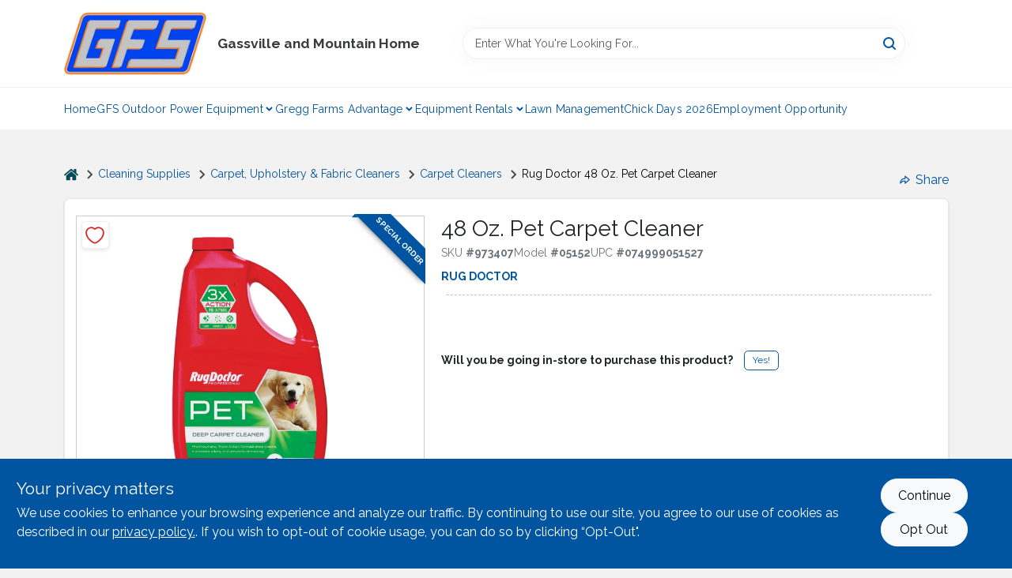

--- FILE ---
content_type: text/html
request_url: https://greggfarmservices.com/p/rug-doctor-carpet-cleaner-074999050476
body_size: 39357
content:
<!DOCTYPE html>
<html lang="en">
	<head>
		<meta charset="utf-8" />
		<link rel="preconnect" href="https://maps.googleapis.com">
		<link rel="preconnect" href="https://storage.googleapis.com">
		<link rel="preconnect" href="https://images.ezad.io">
		<link rel="preconnect" href="https://api.ezadlive.com">
		<meta name="viewport" content="width=device-width, initial-scale=1.0, maximum-scale=2.0">


		
		<link href="https://static.ezadlive.com/fe/version2909/_app/immutable/assets/vendor.f0fcb5ba.css" rel="stylesheet">
		<link href="https://static.ezadlive.com/fe/version2909/_app/immutable/assets/0.1cbb51b9.css" rel="stylesheet">
		<link href="https://static.ezadlive.com/fe/version2909/_app/immutable/assets/login-module.7fe72062.css" rel="stylesheet">
		<link href="https://static.ezadlive.com/fe/version2909/_app/immutable/assets/main-footer.6c797e80.css" rel="stylesheet">
		<link href="https://static.ezadlive.com/fe/version2909/_app/immutable/assets/document-modal.a3b96a58.css" rel="stylesheet">
		<link href="https://static.ezadlive.com/fe/version2909/_app/immutable/assets/modal.577dbff6.css" rel="stylesheet">
		<link href="https://static.ezadlive.com/fe/version2909/_app/immutable/assets/cart-sidebar.bbe547ba.css" rel="stylesheet">
		<link href="https://static.ezadlive.com/fe/version2909/_app/immutable/assets/cart-items.08954f67.css" rel="stylesheet">
		<link href="https://static.ezadlive.com/fe/version2909/_app/immutable/assets/change-quantity.693882c3.css" rel="stylesheet">
		<link href="https://static.ezadlive.com/fe/version2909/_app/immutable/assets/recaptcha.ab6e1a2f.css" rel="stylesheet">
		<link href="https://static.ezadlive.com/fe/version2909/_app/immutable/assets/bogo-discount-card.2b8bc076.css" rel="stylesheet">
		<link href="https://static.ezadlive.com/fe/version2909/_app/immutable/assets/locations-modal.8c32552f.css" rel="stylesheet">
		<link href="https://static.ezadlive.com/fe/version2909/_app/immutable/assets/big-map.bdb2e239.css" rel="stylesheet">
		<link href="https://static.ezadlive.com/fe/version2909/_app/immutable/assets/9.3afef552.css" rel="stylesheet">
		<link href="https://static.ezadlive.com/fe/version2909/_app/immutable/assets/product-card.8c7218bf.css" rel="stylesheet">
		<link href="https://static.ezadlive.com/fe/version2909/_app/immutable/assets/breadcrumbs.99256963.css" rel="stylesheet">
		<link href="https://static.ezadlive.com/fe/version2909/_app/immutable/assets/color-block.3cb9d873.css" rel="stylesheet">
		<link href="https://static.ezadlive.com/fe/version2909/_app/immutable/assets/paginator.12bdcbbb.css" rel="stylesheet">
		<link href="https://static.ezadlive.com/fe/version2909/_app/immutable/assets/custom-input-fields.01cd9b06.css" rel="stylesheet">
		<link href="https://static.ezadlive.com/fe/version2909/_app/immutable/assets/datepicker.077ee2f5.css" rel="stylesheet">
		<link href="https://static.ezadlive.com/fe/version2909/_app/immutable/assets/video-card.d3615b23.css" rel="stylesheet">
		<link href="https://static.ezadlive.com/fe/version2909/_app/immutable/assets/product-swiper.7b570ea1.css" rel="stylesheet">
		<link href="https://static.ezadlive.com/fe/version2909/_app/immutable/assets/product-item.9a7f20ab.css" rel="stylesheet"><title>RUG DOCTOR Rug Doctor 48 Oz. Pet Carpet Cleaner | Gregg Farm Services</title><!-- HEAD_svelte-145cly0_START --><!-- Project: undefined - Channel Id: 32 - Version: 2904 - Release Latest Version: undefined --> <link rel="preconnect" href="https://fonts.googleapis.com">
<link rel="preconnect" href="https://fonts.gstatic.com">  <meta name="msapplication-TileColor" content="#da532c"> <meta name="theme-color" content="#ffffff"> <link rel="icon" type="image/x-icon" href="https://storage.googleapis.com/content.ezadtv.com/2020/05/18/5ec2da1e82e60_favicon-32x328.png"> <link rel="icon" type="image/png" sizes="32x32" href="https://storage.googleapis.com/content.ezadtv.com/2020/05/18/5ec2da1e82e60_favicon-32x328.png"> <link rel="apple-touch-icon" sizes="180x180" href="https://storage.googleapis.com/content.ezadtv.com/2020/05/18/5ec2da1e82e60_favicon-32x328.png">  <meta name="twitter:title" content="Rug Doctor 48 Oz. Pet Carpet Cleaner"> <meta name="og:title" content="Rug Doctor 48 Oz. Pet Carpet Cleaner"> <meta property="og:title" content="Rug Doctor 48 Oz. Pet Carpet Cleaner">  <meta name="description" content="Pro-enzymatic Pet Carpet Cleaner formula scientifically engineered to eliminate lingering odors and stains from pet accidents. Safe to use around kids and pets when used as directed. Patented odor ..."> <meta name="twitter:description" content="Pro-enzymatic Pet Carpet Cleaner formula scientifically engineered to eliminate lingering odors and stains from pet accidents. Safe to use around kids and pets when used as directed. Patented odor ..."> <meta name="og:description" content="Pro-enzymatic Pet Carpet Cleaner formula scientifically engineered to eliminate lingering odors and stains from pet accidents. Safe to use around kids and pets when used as directed. Patented odor ..."> <meta property="og:description" content="Pro-enzymatic Pet Carpet Cleaner formula scientifically engineered to eliminate lingering odors and stains from pet accidents. Safe to use around kids and pets when used as directed. Patented odor ...">   <meta name="google-site-verification" content="PNOKMUua3PAxh2fC_PKL3Pn6m9GSNQRvlaSX7tkfEtw"> <meta property="og:site_name" content="Gregg Farm Services"> <meta property="og:type" content="website"> <meta property="twitter:site" content="Gregg Farm Services"> <meta property="twitter:card" content="summary"> <meta name="google-site-verification" content="9kVTpkcfc8gsTMA013RoaPD99bWjxApXV_NL9MBhNbw" />

<!-- MailChimp Pixel Code -->
<script id="mcjs">!function(c,h,i,m,p){m=c.createElement(h),p=c.getElementsByTagName(h)[0],m.async=1,m.src=i,p.parentNode.insertBefore(m,p)}(document,"script","https://chimpstatic.com/mcjs-connected/js/users/4559392cadded7f5a9ddc4c44/ad092685ad77ad8ff88d4ad50.js");</script>
<!-- End of MailChimp Pixel Code --> <!-- Global site tag (gtag.js) - Google Analytics -->
<script async src="https://www.googletagmanager.com/gtag/js?id=UA-165238000-1"></script>
<script>
  window.dataLayer = window.dataLayer || [];
  function gtag(){dataLayer.push(arguments);}
  gtag('js', new Date());

  gtag('config', 'UA-165238000-1');
</script> <!-- Facebook Pixel Code -->
<script>
  !function(f,b,e,v,n,t,s)
  {if(f.fbq)return;n=f.fbq=function(){n.callMethod?
  n.callMethod.apply(n,arguments):n.queue.push(arguments)};
  if(!f._fbq)f._fbq=n;n.push=n;n.loaded=!0;n.version='2.0';
  n.queue=[];t=b.createElement(e);t.async=!0;
  t.src=v;s=b.getElementsByTagName(e)[0];
  s.parentNode.insertBefore(t,s)}(window, document,'script',
  'https://connect.facebook.net/en_US/fbevents.js');
  fbq('init', '349291299418917');
  fbq('track', 'PageView');
</script>
<noscript><img height="1" width="1" style="display:none"
  src="https://www.facebook.com/tr?id=349291299418917&ev=PageView&noscript=1"
/></noscript>
<!-- End Facebook Pixel Code --> <!-- live_chat --> <script src="https://app.constellationdealer.com/widget.js" id="target-crm-widget" data-client-id="ea88ab92-fcd6-4faa-a856-4247194c51e6" defer></script> <script> window.dataLayerEz = window.dataLayerEz || []; window.dataLayerEz.push({'storeNumber': '', 'user_properties.store_number': ''}); </script>  <meta name="twitter:image:src" content="https://storage.googleapis.com/ezimage-cache/noscale/aHR0cHM6Ly9zdG9yYWdlLmdvb2dsZWFwaXMuY29tL3Byb2R1Y3RzLmV6YWR0di5jb20vZWNvbS1pbWFnZS12Mi8wMDA1ZjFlOWMzNjMwNjYyY2FjYThmNTguanBlZw.webp"> <meta name="twitter:image" content="https://storage.googleapis.com/ezimage-cache/noscale/aHR0cHM6Ly9zdG9yYWdlLmdvb2dsZWFwaXMuY29tL3Byb2R1Y3RzLmV6YWR0di5jb20vZWNvbS1pbWFnZS12Mi8wMDA1ZjFlOWMzNjMwNjYyY2FjYThmNTguanBlZw.webp"> <meta name="og:image" content="https://storage.googleapis.com/ezimage-cache/noscale/aHR0cHM6Ly9zdG9yYWdlLmdvb2dsZWFwaXMuY29tL3Byb2R1Y3RzLmV6YWR0di5jb20vZWNvbS1pbWFnZS12Mi8wMDA1ZjFlOWMzNjMwNjYyY2FjYThmNTguanBlZw.webp"> <meta property="og:image" content="https://storage.googleapis.com/ezimage-cache/noscale/aHR0cHM6Ly9zdG9yYWdlLmdvb2dsZWFwaXMuY29tL3Byb2R1Y3RzLmV6YWR0di5jb20vZWNvbS1pbWFnZS12Mi8wMDA1ZjFlOWMzNjMwNjYyY2FjYThmNTguanBlZw.webp"> <link rel="canonical" href="https://greggfarmservices.com/p/rug-doctor-carpet-cleaner-074999050476"> <meta property="og:url" content="https://greggfarmservices.com/p/rug-doctor-carpet-cleaner-074999050476"> <script type="application/ld+json">[{"@context":"https://schema.org","@type":"HardwareStore","name":"Gassville and Mountain Home","telephone":"(870) 481-5165","image":"https://images.ezad.io/thumb/aHR0cHM6Ly9zdG9yYWdlLmdvb2dsZWFwaXMuY29tL2NvbnRlbnQuZXphZHR2LmNvbS8yMDI1LzAxLzE0LzY3ODY5NDNmMjZmZDNfR0ZTX29ybmdfZ3JheS5qcGc.webp","address":{"@type":"PostalAddress","streetAddress":"6153 Highway 126 N","addressLocality":"Gassville","addressRegion":"AR","postalCode":"72635","addressCountry":"US"}},{"@context":"https://schema.org","@type":"WebSite","name":"Gassville and Mountain Home","url":"https://greggfarmservices.com/","alternateName":"Gassville and Mountain Home","potentialAction":[{"@type":"SearchAction","target":"https://greggfarmservices.com//search/?keyword={search_term_string}","query-input":"required name=search_term_string"}]},{"@context":"https://schema.org","@type":"Organization","legalName":"Gassville and Mountain Home","url":"https://greggfarmservices.com/","logo":"https://images.ezad.io/thumb/aHR0cHM6Ly9zdG9yYWdlLmdvb2dsZWFwaXMuY29tL2NvbnRlbnQuZXphZHR2LmNvbS8yMDI1LzAxLzE0LzY3ODY5NDNmMjZmZDNfR0ZTX29ybmdfZ3JheS5qcGc.webp","sameAs":["https://www.facebook.com/greggfarmservices/"],"contactPoint":[{"@type":"ContactPoint","contactType":"customer service","telephone":"(870) 481-5165","email":"info@greggfarmservices.com"}]},{"@context":"https://schema.org","@type":"BreadcrumbList","itemListElement":[{"@type":"ListItem","position":1,"name":"Departments","item":"https://greggfarmservices.com"},{"@type":"ListItem","position":2,"name":"Cleaning Supplies","item":"https://greggfarmservices.com/department/45639/cleaning-supplies"},{"@type":"ListItem","position":3,"name":"Rug Doctor 48 Oz. Pet Carpet Cleaner","item":"https://greggfarmservices.com/p/rug-doctor-carpet-cleaner-074999050476"}]},{"@context":"https://schema.org","@type":"BreadcrumbList","itemListElement":[{"@type":"ListItem","position":1,"name":"Brands","item":"https://greggfarmservices.com/brands"},{"@type":"ListItem","position":2,"name":"RUG DOCTOR","item":"https://greggfarmservices.com/brands/rug-doctor-8523"},{"@type":"ListItem","position":3,"name":"Rug Doctor 48 Oz. Pet Carpet Cleaner","item":"https://greggfarmservices.com/p/rug-doctor-carpet-cleaner-074999050476"}]},{"@context":"https://schema.org","@type":"Product","name":"Rug Doctor 48 Oz. Pet Carpet Cleaner","description":"Pro-enzymatic Pet Carpet Cleaner formula scientifically engineered to eliminate lingering odors and stains from pet accidents. Safe to use around kids and pets when used as directed. Patented odor neutralizers discourage re-marking. SpotBlok technology protects carpets so you can enjoy a longer-lasting clean.","url":"https://greggfarmservices.com/p/rug-doctor-carpet-cleaner-074999050476","productID":"973407","sku":"973407","mpn":"05152","image":["https://storage.googleapis.com/ezimage-cache/noscale/aHR0cHM6Ly9zdG9yYWdlLmdvb2dsZWFwaXMuY29tL3Byb2R1Y3RzLmV6YWR0di5jb20vZWNvbS1pbWFnZS12Mi8wMDA1ZjFlOWMzNjMwNjYyY2FjYThmNTguanBlZw.webp"],"brand":{"@type":"Brand","name":"RUG DOCTOR"},"gtin":"074999051527","offers":{"@type":"Offer","availability":"https://schema.org/OutOfStock","itemCondition":"https://schema.org/NewCondition","url":"https://greggfarmservices.com/p/rug-doctor-carpet-cleaner-074999050476","priceCurrency":"USD","price":"19.99"}}]</script> <script >__EZ_STORE_SETTINGS = {"businessSlug":"G6Z9asdfj839ADfj","stripePublishable":"pk_test_SoQebsTMOLR2iExxLINSedwP","stripeLive":"","businessName":"Gregg Farm Services","favicon":"https://storage.googleapis.com/content.ezadtv.com/2020/05/18/5ec2da1e82e60_favicon-32x328.png","colors":{"primary":"#0054a0","secondary":"#f8a35a","text":"#3a3b3d","background":"#F2F2F2","header":"","headerLinkColor":"","headerText":"","navigation":"#fff","priceColor":"","promoPriceColor":"","storeColor":""},"layout":"default","font":"Raleway","logo":"https://images.ezad.io/thumb/aHR0cHM6Ly9zdG9yYWdlLmdvb2dsZWFwaXMuY29tL2NvbnRlbnQuZXphZHR2LmNvbS8yMDI1LzAxLzE0LzY3ODY5NDNmMjZmZDNfR0ZTX29ybmdfZ3JheS5qcGc.webp","subscribeBannerImage":"url('https://storage.googleapis.com/content.ezadtv.com/2020/05/22/5ec801b2cd85b_GFSShop.jpg')","buyingFromAlert":{"background":"white","textColor":"text","visible":""},"homeAlert":{"visible":"","text":"blabla <a href='#'>link</a>","background":"primary","textColor":"white","fontSize":"","fontWeight":"","allowOverrideEvenBasicPlan":"","fontFamily":"","padding":""},"text":{"featuredProductText":"","inStore":"Curbside","specialOrderWarning":"","outOfStock":"Order for 3-5 day shipping to our store","noRentalItems":"There are no rental items","specialOrderTitle":"","specialOrderText":"","trademark":"All product and company names are trademarks™ or registered® trademarks of their respective holders. Use of them does not imply any affiliation with or endorsement by them.","checkAvailability":"Call Your Local Store For Availability","emptyCart":"Cart is empty. Browse the website and add the things you like!","cartDeliveryDisclaimer":"Get stuff done around the house! We will bring it out for five bucks.<br>We are all in this together!","forRental":"In-Store Rental Equipment","promoQuantityHeader":"","specialOrderTextByLocation":"","deliveryConfirmationText":"","vendorInStockText":"","vendorOutOfStockText":"","catalogInStockText":"","vendorSpecialOrderText":"","outOfStockText":"","extraProductMessage":"","inStockText":"","customPurchaseTitle":"","customPurchaseText":"","tvCustomQtyMessage":"","tvCustomAvailableMessage":"","specialOrderFee":"","onlyXLeftText":"","footerConnectText":"","receiveMarketingText":""},"footer":{"links":"","facebookPage":"","showSslLogo":"","instagramPage":"","locations":null,"showLogo":"","hideBusinessName":""},"products":{"inventoryItemsMin":"","itemsPerPage":48,"showVideos":1,"showDescription":1,"showSimilarProducts":1,"showQtyInWidgets":"1","sortOptions":"[{\"value\":\"relevancy\",\"text\":\"Relevancy\"},{\"value\":\"price-desc\",\"text\":\"Price High to Low\"},{\"value\":\"price-asc\",\"text\":\"Price Low to High\"},{\"value\":\"latest\",\"text\":\"New Arrivals\"},{\"value\":\"title-asc\",\"text\":\"Alphabetical\"}]","defaultSorting":"relevancy","hideReg":"","filterShowOutOfStock":"1","inStockProductRename":"","hideUpc":"","hideInStockCheckbox":1,"disableOrdering":"","showThreeFiveDays":"","capitalizeTitle":"","regularPriceText":"","currencyPrefix":"","useOriginalTitle":"","hidePriceOutOfStock":"","disableSpecialOrdering":"","showTopBrandProducts":"","showSimilarProductsByProduct":"","showDepartmentDropdownInSearch":"","getQuoteSpecial":"","hideProductLocation":"","getQuoteEmail":"","hideProductUnit":"","hiddenPriceText":"","syncHandlePromos":"","showPartnerInventories":"","hideQuantity":"","alwaysShowProp65":"","widgetPromoLabel":"","singlePromoLabel":"","hideBrandFromTitle":"","hideOutOfStockItems":"","showUnitInventory":"","showOutOfStockItems":"","hideRentalPrices":"","hidePrice":true,"alwaysShowProductLocation":"","showSpecs":"","disableSearchBar":"","hideNotifyMeOption":"","hideDeliveryLocationsModal":"","hideSecondSpecialWarning":"","showModelNumber":"","showSortByCustomerPartNumberOnMyOrders":"","removeZoominEffect":"","hideAvailability":"","includeBrandInTitle":"","hideSpecialOrderBadgeAboveImage":""},"departments":{"defaultSorting":"relevancy","skipAutoFormat":true,"multiLevel":"","sortOptions":"","hideHeadersInMenu":"","collapseDepartmentsOnSearch":"","hideNoSubDeptTextInDeptList":"","description":""},"brands":{"defaultSorting":"relevancy","showImages":"","sortAlphabetical":"","capitalize":"","description":""},"cart":{"rewardMembers":"","hideAddress":"","specialOrderMessage":"Special order May Be Required","specialOrderDisclaimer":"Subject to Availability and seasonality from suppliers. If we cannot get it, you will be notified and refunded.","specialOrderBadge":"","specialOrderMessageTooltip":"You will receive shipping information over email within the next business day","empty":"Cart is empty. Browse the website and add the things you like!","submittedOrderImage":"","confirmationText":"","deliveryDisclaimer":"","taxJar":1,"hideShipping":"","showSpecialOrderDays":"","enableDeliveryDate":"","promos":"","allowSpecialOrderVendors":"","taxDisclaimer":"","additionalCountries":"","showCardProviders":"","taxExemptionCheck":"","discountEligibilityCheck":"","hideVendorInSpecialOrder":"","refundInfo":"","deliveryZipsAllowed":"","allowedZips":"","disclaimer":"","allowSavedCarts":"","hideTax":"","hideDeliveryZipcode":"","cartModal":"","deferCapture":"","pickupDistanceLimit":"","alwaysRequireAddress":"","showUnitPrice":"","distanceModal":"","showCheckoutCbLayout":"","hideUnitedStatesDeliveryOption":"","restrictedStatesForShipping":"","restrictedStatesMessage":"","hideSpecialOrderMessage":"","rdcAware":"","guestCheckoutWithPaypalOnly":"","allowRecurringOrders":"","mergeAdditionalFeeWithSubtotal":"","displayRecurringOrdersSectionBorder":"","hidePickupZipcode":"","enableMarketingEmailsByDefault":"","enableShareCartLink":"","hideSpecialOrderBadge":"","showShippingRateDisclaimer":""},"admin":{"showStats":1,"showOrderLocationFilters":1,"orders":"","hideSecondStep":"","RSCOptions":"","showContractors":"","orderTimeZone":"","hideInStorePingOption":"","autoSelectStore":"","enableNewOrderNotification":"","hideBusinessNameFromHeaderOnMobile":"","showAvailableFulfilmentOptions":"","defaultSelectedStore":"","allowOverridingDeliveryCharges":"","enableTaxWaiverIfExempt":"","hideGuestCheckout":""},"testimonials":{"1":"","2":""},"liveChatCode":"","storeNumber":"","logoMaxWidth":"","logoMaxHeight":"","signup":{"extraFields":""},"contactUs":{"hideEmail":""},"logoSize":"","navigationBackground":"","whiteHeader":"","lightNav":"","displayName":"Gregg Farm Services","domain":"greggfarmservices","newOrderEmails":"wendy@greggfarmservices.com","contactEmail":"wendy@greggfarmservices.com","company":"doitbest","navigation":[{"name":"home"},{"name":"departments"},{"name":"brands"},{"name":"About Us","align":"right"}],"demo":false,"homepageBanner":"","search":{"checkboxFilters":""},"timezone":"","meta":{"description":"","loginDescription":"","mainImage":"","loginTitle":"","departmentsDescription":"","departmentsTitle":"","brandsDescription":"","brandsTitle":"","searchPageDescription":"Buy [search_term] at [store_name]. Additionally, Upgrade your gardening and livestock needs with top-quality fertilizers, feeds, and more from our store."},"directory":"","overrideSubscribeImage":"","tax_rate":"","adminNavigation":"","showPhoneInNavigation":"","emailNavLink":"","onlyFeatured":"","navigationLayout":"","aboutUsLocations":"","customLayout":"","showAdvancedSetting":"","principles":"","registrationOptions":{"companyInput":"","hideFromHeader":false},"locationData":{"Millhouse":"","Wildey":""},"testKey":"","business":"","authData":"","aboutUsEmails":"","logoLink":"","showConsultationReport":"","dynamicMap":"","customCss":"","extraProductMessage":"","styles":{"vendorInStockClasses":"","catalogInStockClasses":"","rentalFilterNodeClasses":""},"logoMaxheight":"","undefined":"","specialPricePositionBottom":"","aboutUsTitle":"","aboutUsTitleHidden":"","showLocationPhoneInNav":"","business_telephone":"","business_address":"","business_city":"","business_state":"","business_country":"","ecommercePlan":"null","tvRDC":"","dibRSC":"","e2Warehouse":"","logoPrint":"","business_zipcode":"","business_email":"","rentals":{"disableLocationSelection":"","allowDeliveryLocations":"","hideFulfillmentOptions":"","rentalContactText":"","disableContactForm":"","rentalInStockText":"","disclaimer":"","submitFormDisclaimerTop":"","submitFormDisclaimerBottom":"","rentalReserveText":"","hideUpc":"","verbiage":"Outdoor Power Equipment"},"aboutUs":{"hideContactUsOption":""},"localAd":{"hideLocalAdNavLink":""},"header":{"locationSelector":""},"navStyle":{"links":"","locationSelector":""},"e2ReportExemption":"","svelte":"","null":"","aiSettings":{"useAIProductsTable":"","useAIProductsCategories":"","excludeAIProductsTable":""}}</script>  <script >__EZ_PREGEN = 0</script> <script >__EZ_TV_ECOM_PLAN = 'E1P'</script> <script >__EZ_TVR_NAME = "True Value Rewards"</script> <script >__EZ_IS_TRUEVALUE = false</script>    <link rel="stylesheet" type="text/css" media="print" onload="this.media='all';" href="https://fonts.googleapis.com/css2?family=Raleway:wght@300;400;700&display=swap"><style>
:root {
  --primary: #0054a0;
  --bs-primary: #0054a0;
  --secondary: #f8a35a;
  --bs-secondary: #f8a35a;
  --text: #3a3b3d;
  --bs-text: #3a3b3d;
  --background: #F2F2F2;
  --bs-background: #F2F2F2;
  --header: #fff;
  --bs-header: #fff;
  --headerLinkColor: var(--bs-primary);
  --bs-headerLinkColor: #fff;
  --headerText: var(--text);
  --bs-headerText: #fff;
  --navigation: #fff;
  --bs-navigation: #fff;
  --priceColor: #fff;
  --bs-priceColor: #fff;
  --promoPriceColor: #fff;
  --bs-promoPriceColor: #fff;
  --storeColor: #fff;
  --bs-storeColor: #fff;
  --brandPrimary: #0054a0;
  --headerLinkColorInv: #fff;
  --navigationLinkColor: var(--bs-primary);
  --navigationText: var(--text);
  --navigationFontSize: 14px;
  --font: Raleway;
}
</style><!-- HEAD_svelte-145cly0_END -->

		<style>
			.text-success-dark {
				color: #124A1F !important;
			}
		</style>
	</head>
	<body data-sveltekit-preload-data="hover">
	
		<div style="display: contents">     <button class="skip-link svelte-1yub3rk" data-svelte-h="svelte-mn0oll">Skip to content</button> <div>  <header id="mainHeader" class="main-header position-relative  GreggFarmServices svelte-1pee0jg"><div class="container gap-3 d-flex flex-column flex-lg-row align-items-center justify-content-center justify-content-lg-between py-3"> <button class="d-block nav-icon d-lg-none mobile-menu-button " aria-label="Menu"><span></span></button> <div class="d-flex flex-column flex-md-row align-items-center"><a href="/" class="brand text-white " aria-label="Gregg Farm Services Home" rel="prefetch"><img src="https://images.ezad.io/thumb/aHR0cHM6Ly9zdG9yYWdlLmdvb2dsZWFwaXMuY29tL2NvbnRlbnQuZXphZHR2LmNvbS8yMDI1LzAxLzE0LzY3ODY5NDNmMjZmZDNfR0ZTX29ybmdfZ3JheS5qcGc.webp" id="logo-img" alt="Gregg Farm Services" style="" class="logo-width svelte-1pee0jg" width="100%" height="100%"></a> <div class="h5 fw-bold mt-3 mb-0 mt-md-0 ms-md-3 comp-text" style="color: ">Gassville and Mountain Home</div></div> <form id="searchForm" name="search" role="search" class="search-wrapper position-relative svelte-om0n6w"><input aria-label="Search Term" class="form-control autosuggest svelte-om0n6w" type="text" placeholder="Enter What You're Looking For..." loading="lazy" value=""> <button type="submit" aria-label="Search" class="btn-search-custom svelte-om0n6w" data-svelte-h="svelte-6o76ou"><svg width="16" height="16" xmlns="http://www.w3.org/2000/svg" xmlns:xlink="http://www.w3.org/1999/xlink"><defs data-v-6d71ba7e=""><filter data-v-6d71ba7e="" x="-8.1%" y="-113.8%" width="116.2%" height="327.5%" filterUnits="objectBoundingBox"><feMorphology data-v-6d71ba7e="" radius=".5" operator="dilate" in="SourceAlpha" result="shadowSpreadOuter1"></feMorphology><feOffset data-v-6d71ba7e="" in="shadowSpreadOuter1" result="shadowOffsetOuter1"></feOffset><feGaussianBlur data-v-6d71ba7e="" stdDeviation="15" in="shadowOffsetOuter1" result="shadowBlurOuter1"></feGaussianBlur><feComposite data-v-6d71ba7e="" in="shadowBlurOuter1" in2="SourceAlpha" operator="out" result="shadowBlurOuter1"></feComposite><feColorMatrix data-v-6d71ba7e="" values="0 0 0 0 0.13236882 0 0 0 0 0.171002098 0 0 0 0 0.285297781 0 0 0 0.04 0" in="shadowBlurOuter1"></feColorMatrix></filter><rect data-v-6d71ba7e="" x="0" y="0" width="560" height="40" rx="20"></rect></defs><g data-v-6d71ba7e="" fill="none" fill-rule="evenodd"><path data-v-6d71ba7e="" fill="#FFF" d="M-884-28H556v1536H-884z"></path><g data-v-6d71ba7e="" transform="translate(-529 -11)"><use data-v-6d71ba7e="" fill="#000" filter="url(#a)" xlink:href="#b"></use><use data-v-6d71ba7e="" stroke="currentColor" fill="#FFF" xlink:href="#b"></use></g><g data-v-6d71ba7e="" stroke-width="2" transform="translate(1 1)" stroke="currentColor" stroke-linecap="round" stroke-linejoin="round"><circle data-v-6d71ba7e="" cx="6" cy="6" r="6"></circle><path data-v-6d71ba7e="" d="M14 14l-3.758-3.758"></path></g></g></svg></button> </form> <div class="d-flex align-items-center cart-wrapper  svelte-17u9cvc" style="z-index: 1;">     </div></div> </header>  <nav class="navbar p-0 navbar-light main-nav  collapsed   svelte-t4umeu" id="mainNav"> <div class="container pb-3 pb-lg-0 w-100 h-100 align-items-start"><div class="px-2 px-lg-0 w-100"><div class="d-flex justify-content-end mt-4 d-lg-none mb-n2 w-100"><button class="toggle-menu-bt" id="toggle-menu-bt" aria-label="Menu" data-svelte-h="svelte-1bfgfmg"><svg xmlns="http://www.w3.org/2000/svg" fill="none" width="32" viewBox="0 0 24 24" stroke-width="2" stroke="currentColor"><path stroke-linecap="round" stroke-linejoin="round" d="M6 18L18 6M6 6l12 12"></path></svg></button></div> <ul class="navbar-nav flex-column flex-lg-row flex-wrap "><li class="nav-item  left   svelte-t4umeu"><a href="/" class="nav-link text-capitalize home" style="font-size: " rel="prefetch">Home </a> </li><li class="nav-item b-nav-dropdown dropdown left   svelte-t4umeu"><button tabindex="0" class=" c-dropdown h-100 d-flex align-items-center main-link justify-content-between svelte-nnj2yx" aria-expanded="false"><a class="nav-link text-capitalize svelte-nnj2yx" href="/gfs-outdoor-power-equipment" style="fontSize: ">GFS Outdoor Power Equipment</a> <svg fill="none" class="ms-1 caret svelte-nnj2yx" width="10" height="6" xmlns="http://www.w3.org/2000/svg"><path d="M7.5 1.5l-3 3-3-3" stroke="currentColor" stroke-linecap="round" stroke-linejoin="round" stroke-width="2" class="svelte-nnj2yx"></path></svg>   </button> </li><li class="nav-item b-nav-dropdown dropdown left   svelte-t4umeu"><button tabindex="0" class=" c-dropdown h-100 d-flex align-items-center main-link justify-content-between svelte-nnj2yx" aria-expanded="false"><a class="nav-link text-capitalize svelte-nnj2yx" href="/gregg-farms-advantage" style="fontSize: ">Gregg Farms Advantage</a> <svg fill="none" class="ms-1 caret svelte-nnj2yx" width="10" height="6" xmlns="http://www.w3.org/2000/svg"><path d="M7.5 1.5l-3 3-3-3" stroke="currentColor" stroke-linecap="round" stroke-linejoin="round" stroke-width="2" class="svelte-nnj2yx"></path></svg>   </button> </li><li class="nav-item b-nav-dropdown dropdown left   svelte-t4umeu"><button tabindex="0" class=" c-dropdown h-100 d-flex align-items-center main-link justify-content-between svelte-nnj2yx" aria-expanded="false"><a class="nav-link text-capitalize svelte-nnj2yx" href="https://gfsrentalequipment.com/" style="fontSize: ">Equipment Rentals</a> <svg fill="none" class="ms-1 caret svelte-nnj2yx" width="10" height="6" xmlns="http://www.w3.org/2000/svg"><path d="M7.5 1.5l-3 3-3-3" stroke="currentColor" stroke-linecap="round" stroke-linejoin="round" stroke-width="2" class="svelte-nnj2yx"></path></svg>   </button> </li><li class="nav-item  left   svelte-t4umeu"><a href="/lawn-management" class="nav-link text-capitalize " style="font-size: " rel="prefetch">Lawn Management </a> </li><li class="nav-item  left   svelte-t4umeu"><a href="/chick-days-2026" class="nav-link text-capitalize " style="font-size: " rel="prefetch">Chick Days 2026 </a> </li><li class="nav-item  left   svelte-t4umeu"><a href="/employment-opportunity" class="nav-link text-capitalize " style="font-size: " rel="prefetch">Employment Opportunity </a> </li>   </ul></div></div> </nav>   <div><main> <div class="container svelte-ayn5ju" id="product-detail-container"><div class="d-flex flex-column flex-md-row justify-content-md-between align-items-md-center mb-3"><ul class="list-unstyled breadcrumb__wrapper d-flex align-items-center mb-0 d-none d-md-flex svelte-q0unwl"><li class="d-flex align-items-center"><a href="/" class="home-icon" aria-label="Home" rel="prefetch"><svg class="home-svg-icon comp-text svelte-q0unwl" width="18px" height="15px" viewBox="0 0 18 15" version="1.1" xmlns="http://www.w3.org/2000/svg" xmlns:xlink="http://www.w3.org/1999/xlink"><g stroke="none" stroke-width="1" fill="none" fill-rule="evenodd"><g id="Artboard" transform="translate(-77.000000, -64.000000)" fill="currentColor"><path d="M86.0425152,67 L92.2323346,72.263 L92.2398489,72.29 L92.2398489,72.29 L92.243,72.329 L92.243,77.658 L92.2347469,77.770184 C92.212749,77.91572 92.1468173,78.045 92.0374484,78.157 L92.0374484,78.157 L91.9528774,78.233192 C91.835969,78.32356 91.7025543,78.369 91.5536263,78.369 L91.5536263,78.369 L87.4193234,78.369 L87.4193234,74.105 L84.6637678,74.105 L84.6637678,78.368 L80.5314041,78.368 L80.4222523,78.359592 C80.2808638,78.33716 80.1559815,78.2698 80.0466125,78.157 L80.0466125,78.157 L79.973312,78.069776 C79.8864373,77.9492 79.843,77.8116 79.843,77.658 L79.843,77.658 L79.843,72.329 L79.8439696,72.31475 L79.8439696,72.31475 L79.8478479,72.296 L79.8517262,72.2765 L79.8517262,72.2765 L79.8526958,72.263 L86.0425152,67 Z M86,64 L86.1602454,64.0081667 C86.4210556,64.0353889 86.6505,64.1306667 86.848,64.294 L86.848,64.294 L89.572,66.597 L89.572,64.395 L89.5783594,64.3196562 C89.5910625,64.24775 89.62275,64.18625 89.673,64.136 L89.673,64.136 L89.7266563,64.0915312 C89.78375,64.0535625 89.85125,64.035 89.93,64.035 L89.93,64.035 L92.074,64.035 L92.1485938,64.0412188 C92.21975,64.0536875 92.2805,64.085 92.33,64.136 L92.33,64.136 L92.3744688,64.1899687 C92.4124375,64.247625 92.431,64.31625 92.431,64.395 L92.431,64.395 L92.431,69.002 L94.876,71.057 L94.9253125,71.1063594 C94.9684375,71.159375 94.993,71.2235 94.999,71.3 L94.999,71.3 L94.998625,71.3734688 C94.991875,71.444625 94.966,71.50875 94.921,71.565 L94.921,71.565 L94.228,72.401 L94.1800469,72.4465313 C94.1284375,72.4873125 94.066,72.51375 93.994,72.525 L93.994,72.525 L93.96,72.525 L93.8912344,72.5201094 C93.82575,72.5103125 93.77025,72.48575 93.726,72.446 L93.726,72.446 L86,65.931 L78.274,72.446 L78.2070938,72.4847812 C78.1400625,72.5173125 78.07275,72.531 78.006,72.525 L78.006,72.525 L77.9368125,72.5087187 C77.8711875,72.4874375 77.81625,72.45125 77.772,72.401 L77.772,72.401 L77.08,71.565 L77.0409375,71.5061563 C77.0085,71.44475 76.99575,71.37575 77.001,71.3 L77.001,71.3 L77.0127656,71.2275781 C77.031,71.1591875 77.0685,71.10275 77.124,71.057 L77.124,71.057 L85.152,64.294 C85.39,64.098 85.673,64 86,64 L86,64 Z" id="breadcrumb-home"></path></g></g></svg><span class="sr-only comp-text svelte-q0unwl" data-svelte-h="svelte-p8vfj9">home</span></a> <svg class="mx-2 arrow-left-icon comp-text svelte-q0unwl" height="14" width="11" xmlns="http://www.w3.org/2000/svg"><path d="M5 2L10 7 5 12" fill="none" stroke="currentColor" stroke-width="2"></path></svg></li> <li class="d-flex align-items-center"><a href="/department/" class="comp-text" rel="prefetch">Cleaning Supplies</a> <svg class="mx-2 arrow-left-icon comp-text svelte-q0unwl" height="14" width="11" xmlns="http://www.w3.org/2000/svg"><path d="M5 2L10 7 5 12" fill="none" stroke="currentColor" stroke-width="2"></path></svg> </li><li class="d-flex align-items-center"><a href="/department/" class="comp-text" rel="prefetch">Carpet, Upholstery &amp; Fabric Cleaners</a> <svg class="mx-2 arrow-left-icon comp-text svelte-q0unwl" height="14" width="11" xmlns="http://www.w3.org/2000/svg"><path d="M5 2L10 7 5 12" fill="none" stroke="currentColor" stroke-width="2"></path></svg> </li><li class="d-flex align-items-center"><a href="/department/" class="comp-text" rel="prefetch">Carpet Cleaners</a> <svg class="mx-2 arrow-left-icon comp-text svelte-q0unwl" height="14" width="11" xmlns="http://www.w3.org/2000/svg"><path d="M5 2L10 7 5 12" fill="none" stroke="currentColor" stroke-width="2"></path></svg> </li><li class="d-flex align-items-center"><span class="comp-text" style="color:black">Rug Doctor 48 Oz. Pet Carpet Cleaner</span> </li></ul> <div class="breadcrumb-mobile-container d-block d-md-none svelte-q0unwl"><ul class="breadcrumb-mobile d-flex align-items-center svelte-q0unwl"><li class="d-flex align-items-center"><a href="/department/" class="comp-text" rel="prefetch">Cleaning Supplies</a> <span class="mx-2" data-svelte-h="svelte-usl4m2">/</span> </li><li class="d-flex align-items-center"><a href="/department/" class="comp-text" rel="prefetch">Carpet, Upholstery &amp; Fabric Cleaners</a> <span class="mx-2" data-svelte-h="svelte-usl4m2">/</span> </li><li class="d-flex align-items-center"><a href="/department/" class="comp-text" rel="prefetch">Carpet Cleaners</a> <span class="mx-2" data-svelte-h="svelte-usl4m2">/</span> </li><li class="d-flex align-items-center"><span class="text-muted comp-text">Rug Doctor 48 Oz. Pet Carpet Cleaner</span> </li></ul></div>  <div class="align-self-end align-self-md-center mt-2 mt-sm-0 flex-shrink-0 pt-3"><div class="position-relative"><button class="lead d-flex align-items-center comp-text" data-bs-toggle="dropdown" type="button" aria-haspopup="true" aria-expanded="false" data-svelte-h="svelte-y8bzn6"><svg class="me-2" xmlns="http://www.w3.org/2000/svg" width="13" height="14" fill="none"><path stroke="currentColor" stroke-linecap="round" stroke-linejoin="round" stroke-miterlimit="10" stroke-width="1.2" d="m12.05 6.625-5.25-4.5v3.0248c-2.8357 0-6 1.1002-6 5.9752 1.4768-2.391 3.75-3.00 6-3v3l5.25-4.5Z"></path></svg>
    Share</button> </div></div></div> <div class="product-section card px-md-3 py-md-4 mb-2 svelte-ayn5ju"><div class="row align-items-stretch">  <div class="col-md-5 d-flex flex-column position-relative"><div class="wrapper sticky-top svelte-1jjuw0i" style="top: 20px;z-index:0"><div class="product-preview position-relative d-flex align-items-center justify-content-center svelte-1jjuw0i"><img class="img object-fit-contain svelte-1jjuw0i" src="https://storage.googleapis.com/ezimage-cache/noscale/aHR0cHM6Ly9zdG9yYWdlLmdvb2dsZWFwaXMuY29tL3Byb2R1Y3RzLmV6YWR0di5jb20vZWNvbS1pbWFnZS12Mi8wMDA1ZjFlOWMzNjMwNjYyY2FjYThmNTguanBlZw.webp" alt="Rug Doctor 48 Oz. Pet Carpet Cleaner" style="cursor: zoom-in;"> <button title="Add to Wishlist" class="badge badge-sale position-absolute p-1 svelte-1jjuw0i"><svg width="26" height="26" viewBox="0 0 22 22" fill="none" xmlns="http://www.w3.org/2000/svg"><path d="M17.8407 3.66131C15.3825 2.15346 13.2371 2.7611 11.9482 3.72901C11.4197 4.12588 11.1555 4.32431 11 4.32431C10.8446 4.32431 10.5803 4.12588 10.0519 3.72901C8.76302 2.7611 6.61754 2.15346 4.15936 3.66131C0.93327 5.64019 0.203285 12.1686 7.64461 17.6764C9.06195 18.7255 9.77062 19.25 11 19.25C12.2295 19.25 12.9381 18.7255 14.3555 17.6764C21.7968 12.1686 21.0668 5.64019 17.8407 3.66131Z" stroke="#DC2626" stroke-width="1.5" stroke-linecap="round"></path></svg></button>  </div>  <div class="ribbon primary svelte-1jjuw0i"><span class="svelte-1jjuw0i">Special Order</span></div> <div class="zoomer d-none svelte-1jjuw0i" style="background-image: url(https://storage.googleapis.com/ezimage-cache/noscale/aHR0cHM6Ly9zdG9yYWdlLmdvb2dsZWFwaXMuY29tL3Byb2R1Y3RzLmV6YWR0di5jb20vZWNvbS1pbWFnZS12Mi8wMDA1ZjFlOWMzNjMwNjYyY2FjYThmNTguanBlZw.webp)"></div>  </div></div> <div class="col-md-7 d-flex flex-column"><div class=" svelte-1c4uf9">   <h1 class="h2 mb-2 fw-normal d-inline-block comp-card-resp-text">  48 Oz. Pet Carpet Cleaner</h1>  <div class="d-flex gap-3 mt-n1 mb-2 text-muted comp-card-resp-text"><span>SKU <strong>#973407</strong></span> <span>Model <strong>#05152</strong></span> <h3 style="font-size: 14px;margin-top: 2px !important;"><span>UPC <strong>#074999051527</strong></span></h3> </div>  <h2 class="fw-bold text-uppercase h6"><a href="/brands/rug-doctor-8523" class="brand-cls" rel="prefetch">RUG DOCTOR</a></h2>      </div>  <hr class="border-dashed border-2 my-3 product-detail-hr svelte-ayn5ju"> <div class="flex-grow-1"><div class="my-3"></div>   <div class="row"><div class="col-md-12">    <div class="stock-text py-2 mb-3 mt-2"><div class=" svelte-1ud5lpz"> </div>       </div> </div> </div> <div class="quantity">   </div> <div class="row"><div class="col-md-12"> <div class="pb-3 d-flex align-items-center mt-3 comp-card-resp-text"><div class="fw-bold me-3" data-svelte-h="svelte-152h7nn">Will you be going in-store to purchase this product?</div> <button id="product-ping-btn" class="btn btn-outline-primary btn-xs" >Yes!</button></div></div></div>        </div></div></div></div> <div class="row d-flex flex-column flex-lg-row align-items-stretch pt-4 mt-2"><div class="col-12"><div class="collapsible card order-1 order-md-0 mb-3"><div class="p-3 border-bottom header cursor-pointer d-flex align-items-center cursor-pointer" role="button" tabindex="0"> <div class="flex-grow-1"><div class="d-flex align-items-center gap-2"><h2 id="prod-description-title" class="card-title text-uppercase fw-bold mb-0 h6" data-svelte-h="svelte-f1mtrm">Description</h2> </div></div> <svg width="28" height="28" viewBox="0 0 28 28" fill="none" xmlns="http://www.w3.org/2000/svg"><path d="M5.83337 12.8333H22.1667V15.1666H5.83337V12.8333Z" fill="var(--bs-primary)"></path></svg></div> <div class="overflow-hidden body" style=""><div class="p-3"><p>Pro-enzymatic Pet Carpet Cleaner formula scientifically engineered to eliminate lingering odors and stains from pet accidents. Safe to use around kids and pets when used as directed. Patented odor neutralizers discourage re-marking. SpotBlok technology protects carpets so you can enjoy a longer-lasting clean.</p>   </div></div></div></div> <div class="container"><div class="collapsible card order-1 order-md-0 mb-3"><div class="p-3 border-bottom header cursor-pointer d-flex align-items-center cursor-pointer" role="button" tabindex="0"> <div class="flex-grow-1"><h2 class="card-title text-uppercase fw-bold mb-0 h6 comp-text" data-svelte-h="svelte-136pybq">Specifications</h2></div> <svg width="26" height="26" viewBox="0 0 26 26" fill="none" xmlns="http://www.w3.org/2000/svg"><path d="M11.9166 11.9166V5.41663H14.0833V11.9166H20.5833V14.0833H14.0833V20.5833H11.9166V14.0833H5.41663V11.9166H11.9166Z" fill="var(--bs-primary)"></path></svg></div> <div class="overflow-hidden body" style=""><div class="p-3"><div class="container py-4"><table class="table table-fixed svelte-i2u18d"><tbody><tr class="svelte-i2u18d"><td class="key col-3 svelte-i2u18d">SKU</td> <td class="value col-3 svelte-i2u18d">973407</td><td class="key col-3 svelte-i2u18d">UPC</td> <td class="value col-3 svelte-i2u18d">074999051527</td> </tr><tr class="svelte-i2u18d"><td class="key col-3 svelte-i2u18d">Weight</td> <td class="value col-3 svelte-i2u18d">3.43</td><td class="key col-3 svelte-i2u18d">Package Width</td> <td class="value col-3 svelte-i2u18d">3.25</td> </tr><tr class="svelte-i2u18d"><td class="key col-3 svelte-i2u18d">Package Length</td> <td class="value col-3 svelte-i2u18d">5.95</td><td class="key col-3 svelte-i2u18d">Package Height</td> <td class="value col-3 svelte-i2u18d">10.75</td> </tr><tr class="svelte-i2u18d"><td class="key col-3 svelte-i2u18d">Model Number</td> <td class="value col-3 svelte-i2u18d">05152</td><td class="key col-3 svelte-i2u18d">Brand</td> <td class="value col-3 svelte-i2u18d">RUG DOCTOR</td> </tr></tbody></table> </div> </div></div></div></div>  </div>     </div> </main></div>  <div> </div> <div id="user-consent-banner" class="consent-banner row m-0 alert alert-info alert-dismissible top-bg-1 hide-consent-banner svelte-wa0yp2" role="alert"><div class="d-flex flex-column flex-md-row justify-content-between gap-4"><div data-svelte-h="svelte-1dkqoer"><div class="h4">Your privacy matters</div> <p class="lead svelte-wa0yp2" id="cookie-consent-text">We use cookies to enhance your browsing experience and analyze our traffic. By continuing to use our site, you agree to our use of cookies as described in our <a href="/privacy-policy" target="_blank" rel="noopener noreferrer" aria-label="privacy policy (opens in a new tab)">privacy policy.</a>. If you wish to opt-out of cookie usage, you can do so by clicking “Opt-Out&quot;.</p></div> <div class="d-flex flex-md-column align-items-center gap-3 action-btn svelte-wa0yp2"><button type="button" class="lead btn btn-light rounded-pill action-btn text-nowrap svelte-wa0yp2" data-dismiss="alert" aria-label="Continue" data-svelte-h="svelte-6eb4ps">Continue</button> <button type="button" class="lead btn btn-light action-btn rounded-pill text-nowrap svelte-wa0yp2" data-dismiss="alert" aria-label="Opt Out" data-svelte-h="svelte-1fjazhb">Opt Out</button></div></div></div>  </div> 
			
			<script>
				{
					__sveltekit_1j6y9ax = {
						assets: "https://static.ezadlive.com/fe/version2909",
						base: new URL("..", location).pathname.slice(0, -1),
						env: {}
					};

					const element = document.currentScript.parentElement;

					const data = [{"type":"data","data":(function(a){a.businessSlug="G6Z9asdfj839ADfj";a.stripePublishable="pk_test_SoQebsTMOLR2iExxLINSedwP";a.stripeLive="";a.businessName="Gregg Farm Services";a.favicon="https://storage.googleapis.com/content.ezadtv.com/2020/05/18/5ec2da1e82e60_favicon-32x328.png";a.colors={primary:"#0054a0",secondary:"#f8a35a",text:"#3a3b3d",background:"#F2F2F2",header:"",headerLinkColor:"",headerText:"",navigation:"#fff",priceColor:"",promoPriceColor:"",storeColor:""};a.layout="default";a.font="Raleway";a.logo="https://images.ezad.io/thumb/aHR0cHM6Ly9zdG9yYWdlLmdvb2dsZWFwaXMuY29tL2NvbnRlbnQuZXphZHR2LmNvbS8yMDI1LzAxLzE0LzY3ODY5NDNmMjZmZDNfR0ZTX29ybmdfZ3JheS5qcGc.webp";a.subscribeBannerImage="url('https://storage.googleapis.com/content.ezadtv.com/2020/05/22/5ec801b2cd85b_GFSShop.jpg')";a.buyingFromAlert={background:"white",textColor:"text",visible:""};a.homeAlert={visible:"",text:"blabla \u003Ca href='#'>link\u003C/a>",background:"primary",textColor:"white",fontSize:"",fontWeight:"",allowOverrideEvenBasicPlan:"",fontFamily:"",padding:""};a.text={featuredProductText:"",inStore:"Curbside",specialOrderWarning:"",outOfStock:"Order for 3-5 day shipping to our store",noRentalItems:"There are no rental items",specialOrderTitle:"",specialOrderText:"",trademark:"All product and company names are trademarks™ or registered® trademarks of their respective holders. Use of them does not imply any affiliation with or endorsement by them.",checkAvailability:"Call Your Local Store For Availability",emptyCart:"Cart is empty. Browse the website and add the things you like!",cartDeliveryDisclaimer:"Get stuff done around the house! We will bring it out for five bucks.\u003Cbr>We are all in this together!",forRental:"In-Store Rental Equipment",promoQuantityHeader:"",specialOrderTextByLocation:"",deliveryConfirmationText:"",vendorInStockText:"",vendorOutOfStockText:"",catalogInStockText:"",vendorSpecialOrderText:"",outOfStockText:"",extraProductMessage:"",inStockText:"",customPurchaseTitle:"",customPurchaseText:"",tvCustomQtyMessage:"",tvCustomAvailableMessage:"",specialOrderFee:"",onlyXLeftText:"",footerConnectText:"",receiveMarketingText:""};a.footer={links:"",facebookPage:"",showSslLogo:"",instagramPage:"",locations:null,showLogo:"",hideBusinessName:""};a.products={inventoryItemsMin:"",itemsPerPage:48,showVideos:1,showDescription:1,showSimilarProducts:1,showQtyInWidgets:"1",sortOptions:"[{\"value\":\"relevancy\",\"text\":\"Relevancy\"},{\"value\":\"price-desc\",\"text\":\"Price High to Low\"},{\"value\":\"price-asc\",\"text\":\"Price Low to High\"},{\"value\":\"latest\",\"text\":\"New Arrivals\"},{\"value\":\"title-asc\",\"text\":\"Alphabetical\"}]",defaultSorting:"relevancy",hideReg:"",filterShowOutOfStock:"1",inStockProductRename:"",hideUpc:"",hideInStockCheckbox:1,disableOrdering:"",showThreeFiveDays:"",capitalizeTitle:"",regularPriceText:"",currencyPrefix:"",useOriginalTitle:"",hidePriceOutOfStock:"",disableSpecialOrdering:"",showTopBrandProducts:"",showSimilarProductsByProduct:"",showDepartmentDropdownInSearch:"",getQuoteSpecial:"",hideProductLocation:"",getQuoteEmail:"",hideProductUnit:"",hiddenPriceText:"",syncHandlePromos:"",showPartnerInventories:"",hideQuantity:"",alwaysShowProp65:"",widgetPromoLabel:"",singlePromoLabel:"",hideBrandFromTitle:"",hideOutOfStockItems:"",showUnitInventory:"",showOutOfStockItems:"",hideRentalPrices:"",hidePrice:true,alwaysShowProductLocation:"",showSpecs:"",disableSearchBar:"",hideNotifyMeOption:"",hideDeliveryLocationsModal:"",hideSecondSpecialWarning:"",showModelNumber:"",showSortByCustomerPartNumberOnMyOrders:"",removeZoominEffect:"",hideAvailability:"",includeBrandInTitle:"",hideSpecialOrderBadgeAboveImage:""};a.departments={defaultSorting:"relevancy",skipAutoFormat:true,multiLevel:"",sortOptions:"",hideHeadersInMenu:"",collapseDepartmentsOnSearch:"",hideNoSubDeptTextInDeptList:"",description:""};a.brands={defaultSorting:"relevancy",showImages:"",sortAlphabetical:"",capitalize:"",description:""};a.cart={rewardMembers:"",hideAddress:"",specialOrderMessage:"Special order May Be Required",specialOrderDisclaimer:"Subject to Availability and seasonality from suppliers. If we cannot get it, you will be notified and refunded.",specialOrderBadge:"",specialOrderMessageTooltip:"You will receive shipping information over email within the next business day",empty:"Cart is empty. Browse the website and add the things you like!",submittedOrderImage:"",confirmationText:"",deliveryDisclaimer:"",taxJar:1,hideShipping:"",showSpecialOrderDays:"",enableDeliveryDate:"",promos:"",allowSpecialOrderVendors:"",taxDisclaimer:"",additionalCountries:"",showCardProviders:"",taxExemptionCheck:"",discountEligibilityCheck:"",hideVendorInSpecialOrder:"",refundInfo:"",deliveryZipsAllowed:"",allowedZips:"",disclaimer:"",allowSavedCarts:"",hideTax:"",hideDeliveryZipcode:"",cartModal:"",deferCapture:"",pickupDistanceLimit:"",alwaysRequireAddress:"",showUnitPrice:"",distanceModal:"",showCheckoutCbLayout:"",hideUnitedStatesDeliveryOption:"",restrictedStatesForShipping:"",restrictedStatesMessage:"",hideSpecialOrderMessage:"",rdcAware:"",guestCheckoutWithPaypalOnly:"",allowRecurringOrders:"",mergeAdditionalFeeWithSubtotal:"",displayRecurringOrdersSectionBorder:"",hidePickupZipcode:"",enableMarketingEmailsByDefault:"",enableShareCartLink:"",hideSpecialOrderBadge:"",showShippingRateDisclaimer:""};a.admin={showStats:1,showOrderLocationFilters:1,orders:"",hideSecondStep:"",RSCOptions:"",showContractors:"",orderTimeZone:"",hideInStorePingOption:"",autoSelectStore:"",enableNewOrderNotification:"",hideBusinessNameFromHeaderOnMobile:"",showAvailableFulfilmentOptions:"",defaultSelectedStore:"",allowOverridingDeliveryCharges:"",enableTaxWaiverIfExempt:"",hideGuestCheckout:""};a.testimonials={"1":"","2":""};a.liveChatCode="";a.storeNumber="";a.logoMaxWidth="";a.logoMaxHeight="";a.signup={extraFields:""};a.contactUs={hideEmail:""};a.logoSize="";a.navigationBackground="";a.whiteHeader="";a.lightNav="";a.displayName="Gregg Farm Services";a.domain="greggfarmservices";a.newOrderEmails="wendy@greggfarmservices.com";a.contactEmail="wendy@greggfarmservices.com";a.company="doitbest";a.navigation=[{name:"home"},{name:"departments"},{name:"brands"},{name:"About Us",align:"right"}];a.demo=false;a.homepageBanner="";a.search={checkboxFilters:""};a.timezone="";a.meta={description:"",loginDescription:"",mainImage:"",loginTitle:"",departmentsDescription:"",departmentsTitle:"",brandsDescription:"",brandsTitle:"",searchPageDescription:"Buy [search_term] at [store_name]. Additionally, Upgrade your gardening and livestock needs with top-quality fertilizers, feeds, and more from our store."};a.directory="";a.overrideSubscribeImage="";a.tax_rate="";a.adminNavigation="";a.showPhoneInNavigation="";a.emailNavLink="";a.onlyFeatured="";a.navigationLayout="";a.aboutUsLocations="";a.customLayout="";a.showAdvancedSetting="";a.principles="";a.registrationOptions={companyInput:"",hideFromHeader:false};a.locationData={Millhouse:"",Wildey:""};a.testKey="";a.business="";a.authData="";a.aboutUsEmails="";a.logoLink="";a.showConsultationReport="";a.dynamicMap="";a.customCss="";a.extraProductMessage="";a.styles={vendorInStockClasses:"",catalogInStockClasses:"",rentalFilterNodeClasses:""};a.logoMaxheight="";a.undefined="";a.specialPricePositionBottom="";a.aboutUsTitle="";a.aboutUsTitleHidden="";a.showLocationPhoneInNav="";a.business_telephone="";a.business_address="";a.business_city="";a.business_state="";a.business_country="";a.ecommercePlan="null";a.tvRDC="";a.dibRSC="";a.e2Warehouse="";a.logoPrint="";a.business_zipcode="";a.business_email="";a.rentals={disableLocationSelection:"",allowDeliveryLocations:"",hideFulfillmentOptions:"",rentalContactText:"",disableContactForm:"",rentalInStockText:"",disclaimer:"",submitFormDisclaimerTop:"",submitFormDisclaimerBottom:"",rentalReserveText:"",hideUpc:"",verbiage:"Outdoor Power Equipment"};a.aboutUs={hideContactUsOption:""};a.localAd={hideLocalAdNavLink:""};a.header={locationSelector:""};a.navStyle={links:"",locationSelector:""};a.e2ReportExemption="";a.svelte="";a.null="";a.aiSettings={useAIProductsTable:"",useAIProductsCategories:"",excludeAIProductsTable:""};return {storeSettings:a,validStores:["3960"],brandPlugins:[],gmapsKey:"AIzaSyBhJt7VBIhJdSUjicFEYBkeMikPRIMbaVY",tvEcomPlan:"E1P",tvrName:"True Value Rewards",isTrueValue:false,theme:"default",devOptions:null,business:{business_id:"3960",partner_business:"3960",business_name:"Gassville and Mountain Home",meta_description:"",meta_title:"",company:"doitbest",company_logo:"https://storage.googleapis.com/content.ezadtv.com/2025/01/14/6786943f26fd3_GFS_orng_gray.jpg",google_verify_code:"PNOKMUua3PAxh2fC_PKL3Pn6m9GSNQRvlaSX7tkfEtw",business_zipcode:"72635",business_address:"6153 Highway 126 N",business_state:"AR",business_city:"Gassville",business_country:"US",google_search_console:"\u003Cmeta name=\"google-site-verification\" content=\"9kVTpkcfc8gsTMA013RoaPD99bWjxApXV_NL9MBhNbw\" />\n\n\u003C!-- MailChimp Pixel Code -->\n\u003Cscript id=\"mcjs\">!function(c,h,i,m,p){m=c.createElement(h),p=c.getElementsByTagName(h)[0],m.async=1,m.src=i,p.parentNode.insertBefore(m,p)}(document,\"script\",\"https://chimpstatic.com/mcjs-connected/js/users/4559392cadded7f5a9ddc4c44/ad092685ad77ad8ff88d4ad50.js\");\u003C/script>\n\u003C!-- End of MailChimp Pixel Code -->",google_analytics:"\u003C!-- Global site tag (gtag.js) - Google Analytics -->\n\u003Cscript async src=\"https://www.googletagmanager.com/gtag/js?id=UA-165238000-1\">\u003C/script>\n\u003Cscript>\n  window.dataLayer = window.dataLayer || [];\n  function gtag(){dataLayer.push(arguments);}\n  gtag('js', new Date());\n\n  gtag('config', 'UA-165238000-1');\n\u003C/script>",facebook_pixel:"\u003C!-- Facebook Pixel Code -->\n\u003Cscript>\n  !function(f,b,e,v,n,t,s)\n  {if(f.fbq)return;n=f.fbq=function(){n.callMethod?\n  n.callMethod.apply(n,arguments):n.queue.push(arguments)};\n  if(!f._fbq)f._fbq=n;n.push=n;n.loaded=!0;n.version='2.0';\n  n.queue=[];t=b.createElement(e);t.async=!0;\n  t.src=v;s=b.getElementsByTagName(e)[0];\n  s.parentNode.insertBefore(t,s)}(window, document,'script',\n  'https://connect.facebook.net/en_US/fbevents.js');\n  fbq('init', '349291299418917');\n  fbq('track', 'PageView');\n\u003C/script>\n\u003Cnoscript>\u003Cimg height=\"1\" width=\"1\" style=\"display:none\"\n  src=\"https://www.facebook.com/tr?id=349291299418917&ev=PageView&noscript=1\"\n/>\u003C/noscript>\n\u003C!-- End Facebook Pixel Code -->",live_chat:"\u003Cscript src=\"https://app.constellationdealer.com/widget.js\" id=\"target-crm-widget\" data-client-id=\"ea88ab92-fcd6-4faa-a856-4247194c51e6\" defer>\u003C/script>",gtag_conversion_id:null,facebook_link:"https://www.facebook.com/greggfarmservices/",twitter_link:"",youtube_link:null,instagram_link:"",googleplus_link:null,linkedin_link:null,pinterest_link:null,business_telephone:"(870) 481-5165",contact_email:"info@greggfarmservices.com",truevalue_ecommerce_plan:null,other_ecommerce_plan:"E1P",store_number:"4980",release_channel_id:"55",release_version:"2909",release_channel_category:"default",release_project:"svelte",release_latest_version:"2909",website_theme:"default",pickup_pdp_message:null,sitemap_plan:"ezad-doitbest",is_truevalue_ecommerce:null,backlink_text:"\u003Cspan>\n\tThis site uses AI from  \u003Ca class=\"font-weight-bold\" rel=\"noopener noreferrer\" href=\"https://ezai.io/\" target=\"_blank\" style=\"text-decoration: underline;\" aria-label=\"EZ AI (opens in a new tab)\">EZ AI\u003C/a>,  Modernize Your Business With AI!\n\u003C/span>\n\u003Cspan>\n\tPOS E-Commerce Integration With \u003Ca class=\"font-weight-bold\" rel=\"noopener noreferrer\" href=\"https://localecommerce.com/\" target=\"_blank\" style=\"text-decoration: underline;\" aria-label=\"Digital Commerce (opens in a new tab)\">Digital Commerce\u003C/a> by EZ-AD\n\u003C/span>",company_billing:"5",paint_enabled:null,is_bm_module_enabled:"0",currency_code:"usd"},details:{business_slug:"G6Z9asdfj839ADfj",business_name:"Gassville and Mountain Home",website_domain:"https://greggfarmservices.com/",store_number:"4980",company:"doitbest",meta_description:null,meta_title:null,business_zipcode:"72635",business_state:"AR",business_telephone:"(870) 481-5165",business_address:"6153 Highway 126 N",business_city:"Gassville",business_country:"US",hours:"{\"mon\":{\"open\":\"07:30 AM\",\"close\":\"05:30 PM\",\"closed\":false},\"tue\":{\"open\":\"07:30 AM\",\"close\":\"05:30 PM\",\"closed\":false},\"wed\":{\"open\":\"07:30 AM\",\"close\":\"05:30 PM\",\"closed\":false},\"thu\":{\"open\":\"07:30 AM\",\"close\":\"05:30 PM\",\"closed\":false},\"fri\":{\"open\":\"07:30 AM\",\"close\":\"05:30 PM\",\"closed\":false},\"sat\":{\"closed\":false,\"open\":\"07:30 \",\"close\":\"02:00 \"},\"sun\":{\"open\":\"08:00 AM\",\"close\":\"10:00 PM\",\"closed\":true}}",latitude:39.2211,longitude:-121.051,facebook_link:"https://www.facebook.com/greggfarmservices/",twitter_link:"",instagram_link:"",youtube_link:null,linkedin_link:null,googleplus_link:null,pinterest_link:null,snapchat_link:null,show_stock_level:"0",show_oos_special:0,show_competitors:0,pickup_enabled:0,delivery_enabled:0,shipping_enabled:0,ship_to_home_enabled:0,special_enabled:0,pickup_payment:"website",delivery_fee:"5.00",delivery_locations:[],delivery_payment:"website",shipping_destination:"store",shipping_base_price:"8.00",shipping_extra_price:"2.00",shipping_extra_max:"0",default_product_weight:null,default_recurring_product_weight:null,default_product_width:null,default_product_height:null,default_product_length:null,shipping_states:[],tax_type:"checkout",tax_rate:"0.000",account_field_info:null,stripe_account_id:"acct_1FOsJYEb1zAXh1QQ",stripe_account_id_mig:"acct_1FOsJYEb1zAXh1QQ",stripe_live:"1",stripe_migrated:"1",stripe_fee_percent:"0.00",company_logo:"https://storage.googleapis.com/content.ezadtv.com/2025/01/14/6786943f26fd3_GFS_orng_gray.jpg",contact_link:null,contact_email:"info@greggfarmservices.com",hours_of_operation:null,website_url:"https://greggfarmservices.com/",color:null,product_email_frequency:null,new_customer_email:"1",order_sms_number:null,changelog_last_viewed:"2021-02-09 09:44:00",demo:"0",sms_notifications_enabled:"0",outbound_sms_number:null,use_multilevel_categories:"1",adyen_config_public:null,payment_provider:"stripe",currency_code:"usd",defer_cc_capture:"1",plugnpay_config:null,delivery_settings:{},delivery_locations2:null,rental_delivery_locations:[],pickup_disclaimer:null,pickup_pdp_message:null,special_order_sla:"3-8 days",special_disclaimer:null,user_fields:null,release_channel_id:"32",release_version:"2904",svelte_release_channel_id:"55",svelte_release_version:"2909",alt_server_index:null,filter_brands:"0",custom_fields:{signup:[],cart:[],pickup:[{name:"pickup_location",label:"Pickup Location",type:"select",placeholder:"",required:true,options:[{value:"gassville",text:"Gassville"},{value:"mountain_home",text:"Mountain Home"}],fixed:true}],delivery:[{name:"pick_up_in_midway",label:"Pick Up in Midway",type:"checkbox",placeholder:"",required:false,options:[]},{label:"Pick Up in Mountain Home",type:"checkbox",placeholder:"",required:false,options:[],name:"pick_up_in_mountain_home"}],shipping:[]},show_brand_logos:"0",save_cart:"0",min_brand_quantity:"5",mailchimp_integration:"0",truevalue_ecommerce_plan:null,other_ecommerce_plan:"E1P",ecommerce_plan_locked:"1",truevalue_rewards:null,timezone:"America/New_York",ignore_email:null,signed_orgill_contract:null,extra_data:"{\"svelte\":1}",advanced_shipping_enabled:0,product_database:null,elastic_server_id:null,truevalue_storeguid:null,truevalue_localad:null,departments_hierarchy_level:"3",storeReplaceText:"Call for availability & pricing.",websiteReplaceText:null,advance_stripe_checkout:"0",website_theme:"default",advanced_shipping_fee:75,tiktok_link:null,paypal_checkout_enabled:"0",paypal_live:"1",landing_page_update_opt_out:"1",hide_seo_analytic:"0",cancelled:null,social_share_opts:"[\"fb\", \"ig\", \"ln\", \"pt\", \"wp\", \"x\", \"cl\"]",paypal_paylater_enabled:"0",enable_recurring_orders:"0",rentals_enabled:"1",shipping_disabled_states:null,gift_registry_enabled:"0",request_a_quote_enabled:"0",fulfillment_option_aliases:null,og_image:"https://storage.googleapis.com/content.ezadtv.com/2025/07/11/20250711_6871866190d15.webp",is_bm_module_enabled:"0",skip_domain_alerts:"0",domain_reminder_done:"0",languages:"[]",notification_fallback_email:null,notification_fallback_phone:null,ai_shipping_calculation_enabled:"1",storeinfo_banner:null,storeinfo_show_banner:"1",nash_enabled:null,nash_settings:null,order_success_messages:{"3960":[]},coupons:[],custom_nav_groups:[],custom_navs:[{id:"10500",name:"Home",target:"/",dropdown:null,hide:null,align:"left",order:"0",show_in_header:"0",megamenu:null,hide_on_locations:null},{id:"10963",name:"Equipment Rentals",target:"https://gfsrentalequipment.com/",dropdown:{config:{width:500},items:[]},hide:null,align:"left",order:"4",show_in_header:"0",megamenu:null,hide_on_locations:null},{id:"10964",name:"Lawn Management",target:"/lawn-management",dropdown:null,hide:null,align:"left",order:"5",show_in_header:"0",megamenu:null,hide_on_locations:null},{id:"11056",name:"GFS Outdoor Power Equipment",target:"/gfs-outdoor-power-equipment",dropdown:{config:{width:500},items:[{id:2333,nav_id:0,title:"Lawn Mower Races",link:"/lawn-mower-races",navigation:0,created_at:"2024-08-26 18:12:59",updated_at:"2025-07-17 14:23:15",froala:0,page_type:"widget",publish_date:null,expiry_date:null,target:"/lawn-mower-races"},{id:4023,nav_id:0,title:"GFS Bobcat Inventory",link:"/gfs-bobcat-inventory",navigation:0,created_at:"2025-03-17 18:18:13",updated_at:"2025-07-16 10:51:57",froala:0,page_type:"widget",publish_date:null,expiry_date:null,target:"/gfs-bobcat-inventory"},{id:4034,nav_id:0,title:"GFS Outdoor Power Equipment",link:"/gfs-outdoor-power-equipment",navigation:0,created_at:"2025-03-27 11:26:18",updated_at:"2025-07-29 12:31:42",froala:0,page_type:"widget",publish_date:null,expiry_date:null,target:"/gfs-outdoor-power-equipment"},{id:4182,nav_id:0,title:"GFS Exmark Mowers",link:"/gfs-exmark-mowers",navigation:0,created_at:"2025-07-11 11:42:09",updated_at:"2025-07-11 13:19:51",froala:0,page_type:"widget",publish_date:null,expiry_date:null,target:"/gfs-exmark-mowers"},{id:2892,nav_id:0,title:"Arborist Supplies",link:"/arborist-supplies",navigation:0,created_at:"2024-12-12 14:31:00",updated_at:"2025-03-31 18:23:10",froala:0,page_type:"widget",publish_date:null,expiry_date:null,target:"/arborist-supplies"}]},hide:null,align:"left",order:"2",show_in_header:"0",megamenu:null,hide_on_locations:null},{id:"11058",name:"Gregg Farms Advantage",target:"/gregg-farms-advantage",dropdown:{config:{width:500},items:[{id:4184,nav_id:0,title:"Gregg Farms Advantage",link:"/gregg-farms-advantage",navigation:0,created_at:"2025-07-14 11:30:40",updated_at:"2025-07-15 16:30:20",froala:0,page_type:"widget",publish_date:null,expiry_date:null,target:"/gregg-farms-advantage"},{id:2377,nav_id:0,title:"Our Staff",link:"/our-staff",navigation:0,created_at:"2024-09-12 10:24:34",updated_at:"2025-07-29 12:24:30",froala:0,page_type:"widget",publish_date:null,expiry_date:null,target:"/our-staff"},{id:2035,nav_id:0,title:"UPS Shipping Service",link:"/ups-shipping-service",navigation:0,created_at:"2024-01-24 13:05:34",updated_at:"2025-02-27 11:47:27",froala:0,page_type:"widget",publish_date:null,expiry_date:null,target:"/ups-shipping-service"},{id:4258,nav_id:0,title:"Wildlife Food Plot",link:"/wildlife-food-plot",navigation:0,body:"",created_at:"2025-07-29 13:44:02",updated_at:"2025-07-29 13:44:02",froala:false,froala_data:null,page_type:"widget",system_generated:null,publish_date:null,expiry_date:null,meta_title:"wildlife food plots",meta_description:"deer, turkey, spring, fall, seed, plannig",target:"/wildlife-food-plot"},{id:4259,nav_id:0,title:"Fall Gardening",link:"/fall-gardening",navigation:0,created_at:"2025-07-29 14:14:10",updated_at:"2025-07-29 14:32:46",froala:0,page_type:"widget",publish_date:null,expiry_date:null,target:"/fall-gardening"}]},hide:null,align:"left",order:"3",show_in_header:"0",megamenu:null,hide_on_locations:null},{id:"11611",name:"Chick Days 2026",target:"/chick-days-2026",dropdown:null,hide:null,align:"left",order:"6",show_in_header:"0",megamenu:null,hide_on_locations:null},{id:"11628",name:"Employment Opportunity",target:"/employment-opportunity",dropdown:null,hide:null,align:"left",order:"7",show_in_header:"0",megamenu:null,hide_on_locations:null}],custom_page_expiries:[{id:122,title:"About Our Site",link:"about-our-site",publish_date:null,expiry_date:null},{id:1139,title:"Lawn Management",link:"lawn-management",publish_date:null,expiry_date:null},{id:1140,title:"Chick Days 2026",link:"chick-days-2026",publish_date:null,expiry_date:null},{id:1197,title:"Articles ",link:"articles",publish_date:null,expiry_date:null},{id:1884,title:"Holiday Specials",link:"holiday-specials",publish_date:null,expiry_date:null},{id:2035,title:"UPS Shipping Service",link:"ups-shipping-service",publish_date:null,expiry_date:null},{id:2078,title:"Show Season is Near",link:"show-season-is-near",publish_date:null,expiry_date:null},{id:2094,title:"Employment Opportunity",link:"employment-opportunity",publish_date:"2026-01-26 00:00:00",expiry_date:null},{id:2180,title:"Hummingbirds and Orioles",link:"hummingbirds-and-orioles",publish_date:null,expiry_date:null},{id:2249,title:"Free Bag of Pet Food!",link:"free-bag-of-pet-food",publish_date:null,expiry_date:null},{id:2296,title:"Account Access",link:"account-access",publish_date:null,expiry_date:null},{id:2297,title:"Terms and Policies",link:"terms-and-policies",publish_date:null,expiry_date:null},{id:2303,title:"Equipment Rentals",link:"equipment-rentals",publish_date:null,expiry_date:null},{id:2326,title:"Deer Season",link:"deer-season",publish_date:null,expiry_date:null},{id:2333,title:"Lawn Mower Races",link:"lawn-mower-races",publish_date:null,expiry_date:null},{id:2377,title:"Our Staff",link:"our-staff",publish_date:null,expiry_date:null},{id:2403,title:"Rental Policies",link:"rental-policies",publish_date:null,expiry_date:null},{id:2468,title:"Return Policy",link:"return-policy",publish_date:null,expiry_date:null},{id:2892,title:"Arborist Supplies",link:"arborist-supplies",publish_date:null,expiry_date:null},{id:2933,title:"Soil Test How-To",link:"soil-test-how-to",publish_date:null,expiry_date:null},{id:4023,title:"GFS Bobcat Inventory",link:"gfs-bobcat-inventory",publish_date:null,expiry_date:null},{id:4033,title:"GFS Cub Cadet Inventory",link:"gfs-cub-cadet-inventory",publish_date:null,expiry_date:null},{id:4034,title:"GFS Outdoor Power Equipment",link:"gfs-outdoor-power-equipment",publish_date:null,expiry_date:null},{id:4182,title:"GFS Exmark Mowers",link:"gfs-exmark-mowers",publish_date:null,expiry_date:null},{id:4184,title:"Gregg Farms Advantage",link:"gregg-farms-advantage",publish_date:null,expiry_date:null},{id:4258,title:"Wildlife Food Plot",link:"wildlife-food-plot",publish_date:null,expiry_date:null},{id:4259,title:"Fall Gardening",link:"fall-gardening",publish_date:null,expiry_date:null}],about_us:{title:"",description:"\u003Cp style=\"text-align: left;\">\u003Cfont size=\"4\">Whether you're a seasoned rancher or a hobby farmer, having access to quality feed is essential. At Gregg Farm Services, we offer a range of products from trusted national and regional brands, as well as our own custom mixes. Our on-site mill allows us to create as few as ten bags of your custom-designed feed, ensuring your animals get the nutrition you want.\u003Cbr>\u003C/font>\u003C/p>\u003Cp style=\"text-align: left;\">\u003Cfont size=\"4\">\u003Cfont size=\"4\">For those passionate about wildlife, Gregg Farm Services provides a variety of bird seed, deer and turkey feed, and seed mixes to create food plots.&nbsp;\u003C/font>\u003C/font>\u003C/p>\u003Cp style=\"text-align: left;\">\u003Cfont size=\"4\">\u003Cfont size=\"4\">Bounce around our website to learn more about our store. The outdoor power equipment page will show announcements specific to that department. The search bar is connected to the feed store inventory and is designed to give you a good sense of what we carry, though you won’t find prices listed and you should call to confirm stock on hand when the quantity is low.&nbsp;\u003C/font>\u003C/font>\u003C/p>\u003Cdiv style=\"text-align: left;\">\u003Cfont size=\"4\">\u003Cfont size=\"4\">\u003Cfont size=\"4\">\u003Cfont size=\"3\">\u003Cfont size=\"3\">&nbsp;\u003C/font>\u003C/font>\u003C/font>\u003C/font>\u003C/font>\u003C/div>\u003Cp>\u003Cfont size=\"4\">\u003Cfont size=\"4\">\u003Cfont size=\"4\">\u003Cbr>\u003C/font>\u003C/font>\u003C/font>\u003C/p>\u003Cp>\u003Cfont size=\"4\">\u003Cfont size=\"4\">\u003Cfont size=\"4\">\u003Cbr>\u003C/font>\u003C/font>\u003C/font>\u003C/p>\u003Cp>\u003Cfont size=\"4\">\u003Cfont size=\"4\">\u003Cbr>\u003C/font>\u003C/font>\u003C/p>",locations:[{business_id:"3960",partner_business:"3960",name:"Gassville and Mountain Home",city:"Gassville",address:"6153 Highway 126 N",state:"AR",phone:"(870) 481-5165",email:"info@greggfarmservices.com",zip:"72635",latitude:39.2211,longitude:-121.051,store_number:"4980",hours:{mon:{open:"07:30 AM",close:"05:30 PM",closed:false},tue:{open:"07:30 AM",close:"05:30 PM",closed:false},wed:{open:"07:30 AM",close:"05:30 PM",closed:false},thu:{open:"07:30 AM",close:"05:30 PM",closed:false},fri:{open:"07:30 AM",close:"05:30 PM",closed:false},sat:{closed:false,open:"07:30 ",close:"02:00 "},sun:{open:"08:00 AM",close:"10:00 PM",closed:true}},id:"3960",description:"",name_hide_from_header:0}]},can_show_synonyms:true,froala:false,special_order_sla_fields:{min:3,max:8},original_company:"doitbest",wizard_enabled:1,discrepancy_enabled:true,backlink_text:"\u003Cspan>\n\tThis site uses AI from  \u003Ca class=\"font-weight-bold\" rel=\"noopener noreferrer\" href=\"https://ezai.io/\" target=\"_blank\" style=\"text-decoration: underline;\" aria-label=\"EZ AI (opens in a new tab)\">EZ AI\u003C/a>,  Modernize Your Business With AI!\n\u003C/span>\n\u003Cspan>\n\tPOS E-Commerce Integration With \u003Ca class=\"font-weight-bold\" rel=\"noopener noreferrer\" href=\"https://localecommerce.com/\" target=\"_blank\" style=\"text-decoration: underline;\" aria-label=\"Digital Commerce (opens in a new tab)\">Digital Commerce\u003C/a> by EZ-AD\n\u003C/span>",currency_prefix:"",store_overrides:{},delivery_promos:false,ship_to_home_settings:{company:"doitbest",auto_send_to_warehouse:false,defer_cc_capture:false,apply_handling_fee:true,handling_fee_type:"percentage",handling_fee:"15.00"},sendFullDepts:true,noindex_on_ezadio:false,countries:{US:"United States of America",GB:"United Kingdom",CA:"Canada",FR:"France",DE:"Germany",AU:"Australia",RU:"Russian Federation",IN:"India",NL:"Netherlands",ES:"Spain",RO:"Romania",BR:"Brazil",PH:"Philippines",MX:"Mexico",AR:"Argentina",IT:"Italy","":"---------------",AF:"Afghanistan",AL:"Albania",DZ:"Algeria",AS:"American Samoa",AD:"Andorra",AO:"Angola",AI:"Anguilla",AQ:"Antarctica",AG:"Antigua and Barbuda",AM:"Armenia",AW:"Aruba",AC:"Ascension Island",AT:"Austria",AZ:"Azerbaijan",BS:"Bahamas",BH:"Bahrain",BD:"Bangladesh",BB:"Barbados",BY:"Belarus",BE:"Belgium",BZ:"Belize",BJ:"Benin",BM:"Bermuda",BT:"Bhutan",BO:"Bolivia",BA:"Bosnia and Herzegovina",BW:"Botswana",BV:"Bouvet Island",IO:"British Indian Ocean Territory",BN:"Brunei Darussalam",BG:"Bulgaria (Rep.)",BF:"Burkina Faso",BI:"Burundi",KH:"Cambodia",CM:"Cameroon",CV:"Cape Verde",KY:"Cayman Islands",CF:"Central African Republic",TD:"Chad",JE:"Channel Islands",GG:"Channel Islands",CL:"Chile",CN:"China",CX:"Christmas Island",CC:"Cocos (Keeling) Islands",CO:"Colombia",KM:"Comoros",CD:"Congo (Dem. Rep.)",CG:"Congo (Rep.)",CK:"Cook Islands",CR:"Costa Rica",CI:"Cote D'ivoire",HR:"Croatia",CY:"Cyprus",CZ:"Czech Rep.",DK:"Denmark",DJ:"Djibouti",DM:"Dominica",DO:"Dominican Rep.",EC:"Ecuador",EG:"Egypt",SV:"El Salvador",GQ:"Equatorial Guinea",ER:"Eritrea",EE:"Estonia",ET:"Ethiopia",FK:"Falkland Islands (Malvinas)",FO:"Faroe Islands",FJ:"Fiji",FI:"Finland",AX:"Finland",GF:"French Guiana",PF:"French Polynesia",TF:"French Southern Territories",GA:"Gabon",GM:"Gambia",GE:"Georgia",GH:"Ghana",GI:"Gibraltar",GR:"Greece",GL:"Greenland",GD:"Grenada (West Indies)",GP:"Guadeloupe",GU:"Guam",GT:"Guatemala",GN:"Guinea",GW:"Guinea-bissau",GY:"Guyana",HT:"Haiti",HM:"Heard and McDonald Islands",HN:"Honduras",HK:"Hong Kong",HU:"Hungary (Rep.)",IS:"Iceland",ID:"Indonesia",IQ:"Iraq",IE:"Ireland",IM:"Isle of Man",IL:"Israel",JM:"Jamaica",JP:"Japan",JO:"Jordan",KZ:"Kazakhstan",KE:"Kenya",KI:"Kiribati",KR:"Korea (Rep.)",XK:"Kosovo",KW:"Kuwait",KG:"Kyrgyzstan",LA:"Lao (People's Dem. Rep.)",LV:"Latvia",LB:"Lebanon",LS:"Lesotho",LR:"Liberia",LY:"Libya",LI:"Liechtenstein",LT:"Lithuania",LU:"Luxembourg",MO:"Macao",MK:"Macedonia",MG:"Madagascar",MW:"Malawi",MY:"Malaysia",MV:"Maldives",ML:"Mali",MT:"Malta",MH:"Marshall Islands",MQ:"Martinique",MR:"Mauritania",MU:"Mauritius",YT:"Mayotte",FM:"Micronesia (Federated State of)",MC:"Monaco",MN:"Mongolia",ME:"Montenegro",MS:"Montserrat",MA:"Morocco",MZ:"Mozambique",NA:"Namibia",NR:"Nauru Central Pacific",NP:"Nepal",AN:"Netherlands Antilles",NC:"New Caledonia",NZ:"New Zealand",NI:"Nicaragua",NE:"Niger",NG:"Nigeria",NU:"Niue",NF:"Norfolk Island",MP:"Northern Mariana Islands",NO:"Norway",OM:"Oman",PK:"Pakistan",PW:"Palau",PS:"Palestinian Territory",PA:"Panama (Rep.)",PG:"Papua New Guinea",PY:"Paraguay",PE:"Peru",PN:"Pitcairn",PL:"Poland",PT:"Portugal",PR:"Puerto Rico",QA:"Qatar",MD:"Rep. Moldova",SG:"Rep. of Singapore",RS:"Republic of Serbia",RE:"Reunion",RW:"Rwanda",BL:"Saint Barthelemy",SH:"Saint Helena",KN:"Saint Kitts and Nevis",LC:"Saint Lucia",MF:"Saint Martin",VC:"Saint Vincent and the Grenadines (Antilles)",WS:"Samoa",SM:"San Marino",ST:"Sao Tome and Principe",SA:"Saudi Arabia",SN:"Senegal",CS:"Serbia and Montenegro",SC:"Seychelles",SL:"Sierra Leone",SK:"Slovakia",SI:"Slovenia",SB:"Solomon Islands",SO:"Somalia",ZA:"South Africa",GS:"South Georgia",LK:"Sri Lanka",PM:"St. Pierre and Miquelon",SR:"Suriname",SJ:"Svalbard and Jan Mayen Islands",SZ:"Swaziland",SE:"Sweden",CH:"Switzerland",TW:"Taiwan",TJ:"Tajikistan",TZ:"Tanzania (United Rep.)",TH:"Thailand",TL:"Timor-leste",TG:"Togo",TK:"Tokelau",TO:"Tonga",TT:"Trinidad and Tobago",TA:"Tristan Da Cunha",TN:"Tunisia",TR:"Turkey",TM:"Turkmenistan",TC:"Turks and Caicos Islands",TV:"Tuvalu",UG:"Uganda",UA:"Ukraine",AE:"United Arab Emirates",UM:"United States Minor Outlying Islands",UY:"Uruguay",UZ:"Uzbekistan",VU:"Vanuatu",VA:"Vatican",VE:"Venezuela",VN:"Viet Nam",VG:"Virgin Islands (British)",VI:"Virgin Islands (U.S.)",WF:"Wallis and Futuna Islands",EH:"Western Sahara",YE:"Yemen",ZM:"Zambia",ZW:"Zimbabwe"},states:{AL:"Alabama",AK:"Alaska",AS:"American Samoa",AZ:"Arizona",AR:"Arkansas",AA:"Armed Forces (AA)",AE:"Armed Forces (AE)",AP:"Armed Forces (AP)",CA:"California",CO:"Colorado",CT:"Connecticut",DE:"Delaware",DC:"District of Columbia",FL:"Florida",GA:"Georgia",GU:"Guam",HI:"Hawaii",ID:"Idaho",IL:"Illinois",IN:"Indiana",IA:"Iowa",KS:"Kansas",KY:"Kentucky",LA:"Louisiana",ME:"Maine",MH:"Marshall Islands",MD:"Maryland",MA:"Massachusetts",MI:"Michigan",FM:"Micronesia",MN:"Minnesota",MS:"Mississippi",MO:"Missouri",MT:"Montana",NE:"Nebraska",NV:"Nevada",NH:"New Hampshire",NJ:"New Jersey",NM:"New Mexico",NY:"New York",NC:"North Carolina",ND:"North Dakota",MP:"Northern Mariana Islands",OH:"Ohio",OK:"Oklahoma",OR:"Oregon",PW:"Palau",PA:"Pennsylvania",PR:"Puerto Rico",RI:"Rhode Island",SC:"South Carolina",SD:"South Dakota",TN:"Tennessee",TX:"Texas",UT:"Utah",VT:"Vermont",VI:"Virgin Islands",VA:"Virginia",WA:"Washington",WV:"West Virginia",WI:"Wisconsin",WY:"Wyoming"},customMeta:{"/equipment-rentals":{title:"Equipment Rentals",mtitle:"Landscaping Equipment for Rental",mdesc:"Rent by the day, the week or the month. Bobcat equipment: skidsteer, excavator, trencher, backhoe, COMPACT TRACTOR, track loader"},"/the-gregg-farms-advantage":{title:"The Gregg Farms Advantage",mtitle:"The advantage of shopping at Gregg Farm Services",mdesc:"The quality and willingness of Gregg Farm Services employees is what makes our farm store special."},"/rental-policies":{title:"Rental Policies",mtitle:"GFS Equipment Rental Policies",mdesc:"When renting we will verify identity and secure payment before releasing any equipment."},"/free-bag-of-pet-food":{title:"Free Bag of Pet Food!",mtitle:"Send Us a Photo of your Pet",mdesc:"We draw one number each month and award a free bag of pet food."},"/digitalcase":{title:"digitalcase",mtitle:"",mdesc:""},"/return-policy":{title:"Return Policy",mtitle:"Return Policy",mdesc:"Return Policy for Ecommerce Store"},"/arborist-supplies":{title:"Arborist Supplies",mtitle:"Outdoor Power Shop - Gassville now has Arborist Supplies",mdesc:"GFS Outdoor Power Equipment - Gassville now has Arborist Supplies"},"/our-staff":{title:"Our Staff",mtitle:"Look who's working for you",mdesc:"gregg farm services staff, gregg farm services employees"},"/employment-opportunity":{title:"Employment Opportunity",mtitle:"Customer Service",mdesc:"Now Hiring"},"/chick-days-2026":{title:"Chick Days 2026",mtitle:"Chick Season at Gregg Farm Services",mdesc:"chick season, baby chicks, pullets, spring chicks"},"/soil-test-how-to":{title:"Soil Test How-To",mtitle:"Prepare for growing season with a soil test.",mdesc:"soil sample, soil test, county extension office, taking a soil sample"},"/ups-shipping-service":{title:"UPS Shipping Service",mtitle:"We Ship UPS",mdesc:"gassville, ups, shipping service, drop off ups"},"/gfs-bobcat-inventory":{title:"GFS Bobcat Inventory",mtitle:"Gregg Farm Services Outdoor Power Equipment Bobcat Sales",mdesc:"Sales and Service Mowers, Tractors, UTV’s, Bobcat, front loader, track loader"},"/lawn-management":{title:"Lawn Management",mtitle:"GFS Lawn Management",mdesc:"lawn mowing, lawn fertilizing, herbicide application, pesticide application"},"/gfs-cub-cadet-inventory":{title:"GFS Cub Cadet Inventory",mtitle:"Gregg Farm Services Outdoor Power Equipment Cub Cadet Sales",mdesc:"Sales and Service Mowers, Tractors, UTV’s, Power Tools, Chainsaws, Stihl, Exmark, Bobcat, Cub Cadet"},"/gfs-outdoor-power-equipment":{title:"GFS Outdoor Power Equipment",mtitle:"GFS Outdoor Power Equipment",mdesc:"Gregg Farm Services sales and service Stihl, Bobcat, Exmark, Cub Cadet"},"/gfs-exmark-mowers":{title:"GFS Exmark Mowers",mtitle:"Exmark Mower Inventory",mdesc:"Sales and Service Mowers, Exmark, zero turn, radius turn"},"/gregg-farms-advantage":{title:"Gregg Farms Advantage",mtitle:"Gregg Farms Advantage",mdesc:"9 reasons to Choose Gregg Farm Services as your Feed Store."},"/lawn-mower-races":{title:"Lawn Mower Races",mtitle:"Getting Ready to Compete in annual lawn mower races",mdesc:"lawn mower races, baxter county fair, race, mower"},"/wildlife-food-plot":{title:"Wildlife Food Plot",mtitle:"wildlife food plots",mdesc:"deer, turkey, spring, fall, seed, plannig"},"/fall-gardening":{title:"Fall Gardening",mtitle:"Fall Gardens are Special",mdesc:"why garden in the fall"}}},enableDebugBar:null,authHeader:"G8HQutqeehAM7ASv",backendHost:{legacy:"https://api.ezadtv.com",modern:"https://api.ezadlive.com"},host:"greggfarmservices.com",userAgent:"Mozilla/5.0 (Macintosh; Intel Mac OS X 10_15_7) AppleWebKit/537.36 (KHTML, like Gecko) Chrome/131.0.0.0 Safari/537.36; ClaudeBot/1.0; +claudebot@anthropic.com)",api:{host:"https://api.ezadlive.com",businessSlug:"G6Z9asdfj839ADfj",selectedStore:"3960",settings:a,originalIp:"3.15.211.170",originalHost:"greggfarmservices.com",originalAgent:"Mozilla/5.0 (Macintosh; Intel Mac OS X 10_15_7) AppleWebKit/537.36 (KHTML, like Gecko) Chrome/131.0.0.0 Safari/537.36; ClaudeBot/1.0; +claudebot@anthropic.com)",authHeader:"G8HQutqeehAM7ASv"},analyticsConsent:null,fullDeps:{departments:[{dept_id:7456699,name:"BULK FEED",children:[{dept_id:8172570,name:"FOOD PLOT",children:[],slug:"bulk-feed-7456699/food-plot-8172570"},{dept_id:7456704,name:"GREGG SACKED FEED",children:[],slug:"bulk-feed-7456699/gregg-sacked-feed-7456704"},{dept_id:7456705,name:"RESALE SACKED FEED",children:[],slug:"bulk-feed-7456699/resale-sacked-feed-7456705"},{dept_id:8208721,name:"SOLD AS BULK",children:[],slug:"bulk-feed-7456699/sold-as-bulk-8208721"}],slug:"bulk-feed-7456699",count:"868"},{dept_id:7456711,name:"CHEMICAL",children:[{dept_id:7456712,name:"CHEMICALS",children:[],slug:"chemical-7456711/chemicals-7456712"},{dept_id:7456713,name:"HERBICIDE",children:[],slug:"chemical-7456711/herbicide-7456713"},{dept_id:7456714,name:"RESTRICTED USE",children:[],slug:"chemical-7456711/restricted-use-7456714"}],slug:"chemical-7456711",count:"54"},{dept_id:7456709,name:"COMMERCIAL ANIMAL",children:[{dept_id:7456710,name:"COMMERCIAL ANIMAL HEALTH",children:[{dept_id:8016248,name:"FLY CONTROL",children:[],slug:"commercial-animal-7456709/commercial-animal-health-7456710/fly-control-8016248"}],slug:"commercial-animal-7456709/commercial-animal-health-7456710"},{dept_id:7549947,name:"GARDEN SEED",children:[],slug:"commercial-animal-7456709/garden-seed-7549947"},{dept_id:8208722,name:"SOLD AS BULK",children:[],slug:"commercial-animal-7456709/sold-as-bulk-8208722"}],slug:"commercial-animal-7456709",count:"1493"},{dept_id:7456715,name:"FARM EQUIPMENT",children:[{dept_id:7456716,name:"FARM EQUIPMENT",children:[],slug:"farm-equipment-7456715/farm-equipment-7456716"}],slug:"farm-equipment-7456715",count:"146"},{dept_id:85840,name:"FENCING",children:[{dept_id:7456718,name:"FENCING",children:[],slug:"fencing-85840/fencing-7456718"},{dept_id:8154409,name:"FENCING SUPPLIES",children:[],slug:"fencing-85840/fencing-supplies-8154409"}],slug:"fencing-85840",count:377},{dept_id:85838,name:"HARDWARE",children:[{dept_id:7456720,name:"FOOD PROCESSING",children:[],slug:"hardware-85838/food-processing-7456720"},{dept_id:7456721,name:"HARDWARE",children:[],slug:"hardware-85838/hardware-7456721"},{dept_id:7456722,name:"HOME DECOR",children:[],slug:"hardware-85838/home-decor-7456722"},{dept_id:7456723,name:"KNIVES",children:[],slug:"hardware-85838/knives-7456723"},{dept_id:8154513,name:"LONG HANDLED TOOLS",children:[],slug:"hardware-85838/long-handled-tools-8154513"},{dept_id:10464576,name:"STOVE PIPE",children:[],slug:"hardware-85838/stove-pipe-10464576"}],slug:"hardware-85838",count:4457},{dept_id:7456724,name:"L & G SUPPLIES",children:[{dept_id:8172571,name:"FOOD PLOT",children:[],slug:"l-and-g-supplies-7456724/food-plot-8172571"},{dept_id:10055464,name:"FUNGICIDE",children:[],slug:"l-and-g-supplies-7456724/fungicide-10055464"},{dept_id:7456725,name:"GARDEN SEED",children:[],slug:"l-and-g-supplies-7456724/garden-seed-7456725"},{dept_id:9674609,name:"HARDWARE",children:[],slug:"l-and-g-supplies-7456724/hardware-9674609"},{dept_id:7456726,name:"INSECTICIDE",children:[],slug:"l-and-g-supplies-7456724/insecticide-7456726"},{dept_id:7456727,name:"LAWN & GARDEN SUPPLIES",children:[],slug:"l-and-g-supplies-7456724/lawn-and-garden-supplies-7456727"},{dept_id:7456728,name:"LAWN FERTILIZER",children:[],slug:"l-and-g-supplies-7456724/lawn-fertilizer-7456728"},{dept_id:8154514,name:"LONG HANDLED TOOLS",children:[],slug:"l-and-g-supplies-7456724/long-handled-tools-8154514"},{dept_id:7456729,name:"PEST CONTROL",children:[],slug:"l-and-g-supplies-7456724/pest-control-7456729"},{dept_id:7646324,name:"RESALE SACKED FEED",children:[],slug:"l-and-g-supplies-7456724/resale-sacked-feed-7646324"}],slug:"l-and-g-supplies-7456724",count:"1523"},{dept_id:7456732,name:"PET SUPPLIES",children:[{dept_id:7456733,name:"CAT FOOD",children:[],slug:"pet-supplies-7456732/cat-food-7456733"},{dept_id:7456734,name:"DOG FOOD",children:[],slug:"pet-supplies-7456732/dog-food-7456734"},{dept_id:7456735,name:"PETS",children:[],slug:"pet-supplies-7456732/pets-7456735"}],slug:"pet-supplies-7456732",count:"706"},{dept_id:7456736,name:"SEED",children:[{dept_id:7456737,name:"BIRD SEED",children:[],slug:"seed-7456736/bird-seed-7456737"},{dept_id:7456738,name:"FIELD SEED",children:[],slug:"seed-7456736/field-seed-7456738"},{dept_id:7456739,name:"FOOD PLOT",children:[],slug:"seed-7456736/food-plot-7456739"},{dept_id:7456740,name:"LAWN SEED",children:[],slug:"seed-7456736/lawn-seed-7456740"}],slug:"seed-7456736",count:"157"},{dept_id:85845,name:"TACK",children:[{dept_id:10074933,name:"COMMERCIAL ANIMAL HEALTH",children:[],slug:"tack-85845/commercial-animal-health-10074933"},{dept_id:8154515,name:"LONG HANDLED TOOLS",children:[],slug:"tack-85845/long-handled-tools-8154515"},{dept_id:7456746,name:"TACK",children:[],slug:"tack-85845/tack-7456746"},{dept_id:8107000,name:"TACK SHOW SUPPLIES",children:[],slug:"tack-85845/tack-show-supplies-8107000"}],slug:"tack-85845",count:2364},{dept_id:7456751,name:"WILD LIFE MANAGEMENT",children:[{dept_id:10532954,name:"BLOCKS",children:[],slug:"wild-life-management-7456751/blocks-10532954"},{dept_id:10532953,name:"BUCK JAM",children:[],slug:"wild-life-management-7456751/buck-jam-10532953"},{dept_id:7456752,name:"DEER ATTRACTANTS",children:[],slug:"wild-life-management-7456751/deer-attractants-7456752"},{dept_id:9307797,name:"HUMMINGBIRD FEEDERS",children:[],slug:"wild-life-management-7456751/hummingbird-feeders-9307797"},{dept_id:9311541,name:"MOULTRIE",children:[],slug:"wild-life-management-7456751/moultrie-9311541"},{dept_id:10532955,name:"MOULTRIE FEEDERS",children:[],slug:"wild-life-management-7456751/moultrie-feeders-10532955"},{dept_id:7456753,name:"WILD BIRD",children:[],slug:"wild-life-management-7456751/wild-bird-7456753"},{dept_id:7456754,name:"WILD LIFE",children:[],slug:"wild-life-management-7456751/wild-life-7456754"},{dept_id:7456755,name:"WILD LIFE MANAGEMENT",children:[],slug:"wild-life-management-7456751/wild-life-management-7456755"}],slug:"wild-life-management-7456751",count:"502"}]},hasFullDeps:true}}({})),"uses":{"url":1}},null];

					Promise.all([
						import("https://static.ezadlive.com/fe/version2909/_app/immutable/entry/start.fceb0241.js"),
						import("https://static.ezadlive.com/fe/version2909/_app/immutable/entry/app.65372f9d.js")
					]).then(([kit, app]) => {
						kit.start(app, element, {
							node_ids: [0, 9],
							data,
							form: null,
							error: null
						});
					});
				}
			</script>
		</div>
	</body>
</html>


--- FILE ---
content_type: application/javascript
request_url: https://static.ezadlive.com/fe/version2909/_app/immutable/entry/start.fceb0241.js
body_size: -404
content:
import{aO as t}from"../chunks/vendor.99f68bd2.js";export{t as start};


--- FILE ---
content_type: application/javascript
request_url: https://static.ezadlive.com/fe/version2909/_app/immutable/chunks/datepicker.4df77a37.js
body_size: 3954
content:
import{S as Be,i as Fe,s as Ae,R as K,j as C,k as I,l as H,g as y,m as f,aj as Ye,b as oe,E as _,aF as Te,F as X,C as he,a7 as ve,G as De,P as Ne,p as ie,q as re,a5 as Ue,aG as We,a as Y,N as se,c as U,O as ae,D as Me,a0 as Ee,r as He,f as be,u as Ze,t as we,d as je,Q as fe,H as de,aH as ye,o as Ge,a4 as Re,w as ke,ap as Qe,y as Je,z as Ke,A as Xe,aq as xe,B as $e,am as et}from"./vendor.99f68bd2.js";function Se(e,t,l){const r=e.slice();return r[5]=t[l],r}function Ve(e){let t,l=e[5]+"",r;return{c(){t=C("option"),r=ie(l),this.h()},l(d){t=I(d,"OPTION",{});var s=H(t);r=re(s,l),s.forEach(y),this.h()},h(){t.__value=e[5],Ue(t,t.__value)},m(d,s){oe(d,t,s),_(t,r)},p:he,d(d){d&&y(t)}}}function tt(e){let t,l,r,d,s=K(e[1]),o=[];for(let u=0;u<s.length;u+=1)o[u]=Ve(Se(e,s,u));return{c(){t=C("div"),l=C("select");for(let u=0;u<o.length;u+=1)o[u].c();this.h()},l(u){t=I(u,"DIV",{class:!0});var h=H(t);l=I(h,"SELECT",{class:!0});var c=H(l);for(let p=0;p<o.length;p+=1)o[p].l(c);c.forEach(y),h.forEach(y),this.h()},h(){f(l,"class","svelte-1dlzxb0"),e[0]===void 0&&Ye(()=>e[3].call(l)),f(t,"class","time-picker svelte-1dlzxb0")},m(u,h){oe(u,t,h),_(t,l);for(let c=0;c<o.length;c+=1)o[c]&&o[c].m(l,null);Te(l,e[0],!0),r||(d=[X(l,"change",e[3]),X(l,"change",e[2])],r=!0)},p(u,[h]){if(h&2){s=K(u[1]);let c;for(c=0;c<s.length;c+=1){const p=Se(u,s,c);o[c]?o[c].p(p,h):(o[c]=Ve(p),o[c].c(),o[c].m(l,null))}for(;c<o.length;c+=1)o[c].d(1);o.length=s.length}h&3&&Te(l,u[0])},i:he,o:he,d(u){u&&y(t),ve(o,u),r=!1,De(d)}}}function lt(e,t,l){const r=Ne(),d=Array.from({length:24},(h,c)=>c).flatMap(h=>{const c=h%12===0?12:h%12,p=h<12?"AM":"PM";return[`${c.toString().padStart(2,"0")}:00 ${p}`,`${c.toString().padStart(2,"0")}:30 ${p}`]});let{selectedTime:s=d[0]}=t;const o=()=>{r("change",s)};function u(){s=We(this),l(0,s),l(1,d)}return e.$$set=h=>{"selectedTime"in h&&l(0,s=h.selectedTime)},[s,d,o,u]}class nt extends Be{constructor(t){super(),Fe(this,t,lt,tt,Ae,{selectedTime:0})}}function Ce(e,t,l){const r=e.slice();return r[48]=t[l],r[50]=l,r}function Ie(e,t,l){const r=e.slice();return r[48]=t[l],r}function Pe(e,t,l){const r=e.slice();return r[53]=t[l],r}function ze(e){let t,l=e[53]+"",r;return{c(){t=C("div"),r=ie(l),this.h()},l(d){t=I(d,"DIV",{class:!0});var s=H(t);r=re(s,l),s.forEach(y),this.h()},h(){f(t,"class","day-name svelte-1p65f5f")},m(d,s){oe(d,t,s),_(t,r)},p:he,d(d){d&&y(t)}}}function Oe(e){let t;return{c(){t=C("div"),this.h()},l(l){t=I(l,"DIV",{class:!0}),H(t).forEach(y),this.h()},h(){f(t,"class","day empty svelte-1p65f5f")},m(l,r){oe(l,t,r)},p:he,d(l){l&&y(t)}}}function Le(e){let t,l=e[50]+1+"",r,d,s,o,u;function h(){return e[36](e[50])}return{c(){t=C("div"),r=ie(l),d=Y(),this.h()},l(c){t=I(c,"DIV",{role:!0,tabindex:!0,class:!0});var p=H(t);r=re(p,l),d=U(p),p.forEach(y),this.h()},h(){f(t,"role","button"),f(t,"tabindex","0"),f(t,"class",s="day "+(e[10].includes(e[25](e[13],e[12],e[50]+1))||e[23](e[13],e[12],e[50]+1)?"disabled":"")+" "+(e[50]+1===e[3]&&e[12]===e[4]&&e[13]===e[5]?"selected":"")+" svelte-1p65f5f")},m(c,p){oe(c,t,p),_(t,r),_(t,d),o||(u=[X(t,"click",h),X(t,"keypress",e[32])],o=!0)},p(c,p){e=c,p[0]&13368&&s!==(s="day "+(e[10].includes(e[25](e[13],e[12],e[50]+1))||e[23](e[13],e[12],e[50]+1)?"disabled":"")+" "+(e[50]+1===e[3]&&e[12]===e[4]&&e[13]===e[5]?"selected":"")+" svelte-1p65f5f")&&f(t,"class",s)},d(c){c&&y(t),o=!1,De(u)}}}function qe(e){let t,l,r;function d(o){e[37](o)}let s={};return e[2]!==void 0&&(s.selectedTime=e[2]),t=new nt({props:s}),ke.push(()=>Qe(t,"selectedTime",d)),{c(){Je(t.$$.fragment)},l(o){Ke(t.$$.fragment,o)},m(o,u){Xe(t,o,u),r=!0},p(o,u){const h={};!l&&u[0]&4&&(l=!0,h.selectedTime=o[2],xe(()=>l=!1)),t.$set(h)},i(o){r||(be(t.$$.fragment,o),r=!0)},o(o){we(t.$$.fragment,o),r=!1},d(o){$e(t,o)}}}function st(e){let t,l,r,d,s,o,u,h,c,p,x,D,V,P,W='<svg width="22" xmlns="http://www.w3.org/2000/svg" viewBox="0 0 20 20" fill="currentColor" class="w-5 h-5"><path fill-rule="evenodd" d="M12.79 5.23a.75.75 0 01-.02 1.06L8.832 10l3.938 3.71a.75.75 0 11-1.04 1.08l-4.5-4.25a.75.75 0 010-1.08l4.5-4.25a.75.75 0 011.06.02z" clip-rule="evenodd"></path></svg>',Z,F,j=e[12]+1+"",$,A,q,ee,S,_e='<svg width="22" xmlns="http://www.w3.org/2000/svg" viewBox="0 0 20 20" fill="currentColor" class="w-5 h-5"><path fill-rule="evenodd" d="M7.21 14.77a.75.75 0 01.02-1.06L11.168 10 7.23 6.29a.75.75 0 111.04-1.08l4.5 4.25a.75.75 0 010 1.08l-4.5 4.25a.75.75 0 01-1.06-.02z" clip-rule="evenodd"></path></svg>',G,T,L,te,ce,le,z,B,ue,R=K(e[21]),k=[];for(let i=0;i<R.length;i+=1)k[i]=ze(Pe(e,R,i));let Q=K(e[14]),M=[];for(let i=0;i<Q.length;i+=1)M[i]=Oe(Ie(e,Q,i));let N=K(Array.from({length:e[15]})),E=[];for(let i=0;i<N.length;i+=1)E[i]=Le(Ce(e,N,i));let w=!e[0]&&qe(e);return{c(){t=C("div"),l=C("div"),r=C("input"),d=Y(),s=se("svg"),o=se("g"),u=se("path"),h=se("defs"),c=se("clipPath"),p=se("path"),x=Y(),D=C("div"),V=C("div"),P=C("button"),P.innerHTML=W,Z=Y(),F=C("span"),$=ie(j),A=ie("/"),q=ie(e[13]),ee=Y(),S=C("button"),S.innerHTML=_e,G=Y(),T=C("div");for(let i=0;i<k.length;i+=1)k[i].c();L=Y();for(let i=0;i<M.length;i+=1)M[i].c();te=Y();for(let i=0;i<E.length;i+=1)E[i].c();ce=Y(),w&&w.c(),this.h()},l(i){t=I(i,"DIV",{class:!0,style:!0});var b=H(t);l=I(b,"DIV",{class:!0});var a=H(l);r=I(a,"INPUT",{type:!0,class:!0}),d=U(a),s=ae(a,"svg",{class:!0,width:!0,height:!0,viewBox:!0,fill:!0,xmlns:!0});var O=H(s);o=ae(O,"g",{"clip-path":!0});var ge=H(o);u=ae(ge,"path",{d:!0,fill:!0}),H(u).forEach(y),ge.forEach(y),h=ae(O,"defs",{});var pe=H(h);c=ae(pe,"clipPath",{id:!0});var me=H(c);p=ae(me,"path",{d:!0,fill:!0}),H(p).forEach(y),me.forEach(y),pe.forEach(y),O.forEach(y),a.forEach(y),x=U(b),D=I(b,"DIV",{class:!0,style:!0});var J=H(D);V=I(J,"DIV",{class:!0});var n=H(V);P=I(n,"BUTTON",{type:!0,"aria-label":!0,class:!0,"data-svelte-h":!0}),Me(P)!=="svelte-vbpenn"&&(P.innerHTML=W),Z=U(n),F=I(n,"SPAN",{});var v=H(F);$=re(v,j),A=re(v,"/"),q=re(v,e[13]),v.forEach(y),ee=U(n),S=I(n,"BUTTON",{type:!0,"aria-label":!0,class:!0,"data-svelte-h":!0}),Me(S)!=="svelte-bacz2u"&&(S.innerHTML=_e),n.forEach(y),G=U(J),T=I(J,"DIV",{class:!0});var g=H(T);for(let m=0;m<k.length;m+=1)k[m].l(g);L=U(g);for(let m=0;m<M.length;m+=1)M[m].l(g);te=U(g);for(let m=0;m<E.length;m+=1)E[m].l(g);g.forEach(y),ce=U(J),w&&w.l(J),J.forEach(y),b.forEach(y),this.h()},h(){f(r,"type","text"),f(r,"class","form-control svelte-1p65f5f"),r.readOnly=!0,r.value=e[11],r.required=e[1],f(u,"d","M15.75 3.25H18.75C18.9489 3.25 19.1397 3.32902 19.2803 3.46967C19.421 3.61032 19.5 3.80109 19.5 4V16C19.5 16.1989 19.421 16.3897 19.2803 16.5303C19.1397 16.671 18.9489 16.75 18.75 16.75H5.25C5.05109 16.75 4.86032 16.671 4.71967 16.5303C4.57902 16.3897 4.5 16.1989 4.5 16V4C4.5 3.80109 4.57902 3.61032 4.71967 3.46967C4.86032 3.32902 5.05109 3.25 5.25 3.25H8.25V1.75H9.75V3.25H14.25V1.75H15.75V3.25ZM14.25 4.75H9.75V6.25H8.25V4.75H6V7.75H18V4.75H15.75V6.25H14.25V4.75ZM18 9.25H6V15.25H18V9.25Z"),f(u,"fill","#525866"),f(o,"clip-path","url(#clip0_5981_390)"),f(p,"d","M0 0H22V20H0V0Z"),f(p,"fill","white"),f(c,"id","clip0_5981_390"),f(s,"class","calendar-icon svelte-1p65f5f"),f(s,"width","22"),f(s,"height","20"),f(s,"viewBox","0 0 22 20"),f(s,"fill","none"),f(s,"xmlns","http://www.w3.org/2000/svg"),f(l,"class","input-wrapper svelte-1p65f5f"),f(P,"type","button"),f(P,"aria-label","Previous Month"),f(P,"class","svelte-1p65f5f"),f(S,"type","button"),f(S,"aria-label","Next month"),f(S,"class","svelte-1p65f5f"),f(V,"class","month-navigation svelte-1p65f5f"),f(T,"class","days-grid svelte-1p65f5f"),f(D,"class","datepicker svelte-1p65f5f"),f(D,"style",e[8]),Ee(D,"d-none",!e[9]),f(t,"class","position-relative"),f(t,"style",le=e[9]?"z-index: 1000":"z-index: 0")},m(i,b){oe(i,t,b),_(t,l),_(l,r),e[33](r),_(l,d),_(l,s),_(s,o),_(o,u),_(s,h),_(h,c),_(c,p),_(t,x),_(t,D),_(D,V),_(V,P),_(V,Z),_(V,F),_(F,$),_(F,A),_(F,q),_(V,ee),_(V,S),_(D,G),_(D,T);for(let a=0;a<k.length;a+=1)k[a]&&k[a].m(T,null);_(T,L);for(let a=0;a<M.length;a+=1)M[a]&&M[a].m(T,null);_(T,te);for(let a=0;a<E.length;a+=1)E[a]&&E[a].m(T,null);_(D,ce),w&&w.m(D,null),e[38](D),z=!0,B||(ue=[X(r,"click",e[26]),X(s,"click",e[26]),X(P,"click",e[34]),X(S,"click",e[35])],B=!0)},p(i,b){if((!z||b[0]&2048&&r.value!==i[11])&&(r.value=i[11]),(!z||b[0]&2)&&(r.required=i[1]),(!z||b[0]&4096)&&j!==(j=i[12]+1+"")&&He($,j),(!z||b[0]&8192)&&He(q,i[13]),b[0]&2097152){R=K(i[21]);let a;for(a=0;a<R.length;a+=1){const O=Pe(i,R,a);k[a]?k[a].p(O,b):(k[a]=ze(O),k[a].c(),k[a].m(T,L))}for(;a<k.length;a+=1)k[a].d(1);k.length=R.length}if(b[0]&16384){Q=K(i[14]);let a;for(a=0;a<Q.length;a+=1){const O=Ie(i,Q,a);M[a]?M[a].p(O,b):(M[a]=Oe(),M[a].c(),M[a].m(T,te))}for(;a<M.length;a+=1)M[a].d(1);M.length=Q.length}if(b[0]&58766392){N=K(Array.from({length:i[15]}));let a;for(a=0;a<N.length;a+=1){const O=Ce(i,N,a);E[a]?E[a].p(O,b):(E[a]=Le(O),E[a].c(),E[a].m(T,null))}for(;a<E.length;a+=1)E[a].d(1);E.length=N.length}i[0]?w&&(Ze(),we(w,1,1,()=>{w=null}),je()):w?(w.p(i,b),b[0]&1&&be(w,1)):(w=qe(i),w.c(),be(w,1),w.m(D,null)),(!z||b[0]&256)&&f(D,"style",i[8]),(!z||b[0]&512)&&Ee(D,"d-none",!i[9]),(!z||b[0]&512&&le!==(le=i[9]?"z-index: 1000":"z-index: 0"))&&f(t,"style",le)},i(i){z||(be(w),z=!0)},o(i){we(w),z=!1},d(i){i&&y(t),e[33](null),ve(k,i),ve(M,i),ve(E,i),w&&w.d(),e[38](null),B=!1,De(ue)}}}function at(e,t,l){let r,d,s,o,u,h,c;const p=Ne();let{disableWeekends:x=!1}=t,{disableSundays:D=!1}=t,{onlyDate:V=!1}=t,{required:P=!1}=t,{value:W}=t,{format:Z}=t,F,j,$,A,q,ee="",S=!0;const _e=new Date,G=fe(W?new Date(W):new Date(_e.getTime()+24*60*60*1e3));de(e,G,n=>l(31,s=n));const T=fe(s.getMonth());de(e,T,n=>l(12,o=n));const L=fe(s.getFullYear());de(e,L,n=>l(13,u=n));const te=ye([T,L],([n,v])=>new Date(v,n+1,0).getDate());de(e,te,n=>l(15,c=n));const ce=ye([T,L],([n,v])=>new Date(v,n,1).getDay());fe(new Date().getHours()),fe(new Date().getMinutes());const le=ye(ce,n=>Array.from({length:n},()=>""));de(e,le,n=>l(14,h=n));const z=["Sun","Mon","Tue","Wed","Thu","Fri","Sat"];let B;const ue=n=>{const[v,g]=n.split(" ");let[m,ne]=v.split(":");return m=parseInt(m,10),ne=parseInt(ne,10),g==="PM"&&m!==12?m+=12:g==="AM"&&m===12&&(m=0),[m,ne]},R=(n,v=!1)=>{if(!n)return"";const g={weekday:"short",year:"numeric",month:"short",day:"numeric"};return v&&!V&&(g.hour="2-digit",g.minute="2-digit"),new Intl.DateTimeFormat("en-US",g).format(n)},k=n=>{T.update(v=>{let g=v+n;return g<0?(L.update(m=>m-1),11):g>11?(L.update(m=>m+1),0):g})},Q=(n,v,g)=>{const m=new Date(n,v,g-1),ne=new Date;return ne.setHours(0,0,0,0),m<ne},M=n=>{let v="00",g="00";B&&([v,g]=ue(B));const m=new Date(u,o,n,v,g);G.set(m),l(9,S=!1),p("input",{value:s.toISOString().split("T")[0]})},N=()=>{const n=A.getBoundingClientRect(),v=window.innerHeight;n.bottom+q.offsetHeight>v?l(8,ee="bottom: 45px"):l(8,ee="top: 45px;")},E=n=>{S&&q&&!q.contains(n.target)&&A&&!A.contains(n.target)&&!n.target.closest(".calendar-icon")&&l(9,S=!1)},w=(n,v,g)=>new Date(n,v,g).getDay(),i=()=>{T.set(s.getMonth()),L.set(s.getFullYear()),l(9,S=!0)};Ge(()=>{window.addEventListener("resize",N),document.addEventListener("click",E),s&&p("input",{value:s.toISOString().split("T")[0]}),N(),l(9,S=!1)}),Re(()=>{window.removeEventListener("resize",N),document.removeEventListener("click",E)});function b(n){et.call(this,e,n)}function a(n){ke[n?"unshift":"push"](()=>{A=n,l(6,A)})}const O=()=>k(-1),ge=()=>k(1),pe=n=>!d.includes(w(u,o,n+1))&&M(n+1);function me(n){B=n,l(2,B)}function J(n){ke[n?"unshift":"push"](()=>{q=n,l(7,q)})}return e.$$set=n=>{"disableWeekends"in n&&l(28,x=n.disableWeekends),"disableSundays"in n&&l(29,D=n.disableSundays),"onlyDate"in n&&l(0,V=n.onlyDate),"required"in n&&l(1,P=n.required),"value"in n&&l(27,W=n.value),"format"in n&&l(30,Z=n.format)},e.$$.update=()=>{if(e.$$.dirty[0]&1073741828|e.$$.dirty[1]&1&&B&&s){const[n,v]=ue(B),g=new Date(s.getFullYear(),s.getMonth(),s.getDate(),n,v);G.set(g),l(27,W=Z?new Intl.DateTimeFormat("en-US",{dateStyle:"full",timeStyle:Z.includes("H")?"short":void 0}).format(g):g.toISOString())}e.$$.dirty[1]&1&&s&&(l(3,F=s.getDate()),l(4,j=s.getMonth()),l(5,$=s.getFullYear())),e.$$.dirty[0]&1|e.$$.dirty[1]&1&&l(11,r=R(s,!V)),e.$$.dirty[0]&805306368&&l(10,d=x?[0,6]:D?[0]:[])},[V,P,B,F,j,$,A,q,ee,S,d,r,o,u,h,c,G,T,L,te,le,z,k,Q,M,w,i,W,x,D,Z,s,b,a,O,ge,pe,me,J]}class rt extends Be{constructor(t){super(),Fe(this,t,at,st,Ae,{disableWeekends:28,disableSundays:29,onlyDate:0,required:1,value:27,format:30},null,[-1,-1])}}export{rt as D,nt as T};


--- FILE ---
content_type: application/javascript
request_url: https://static.ezadlive.com/fe/version2909/_app/immutable/chunks/request-quote-modal.fe7b70df.js
body_size: 2399
content:
import{L as Ce,S as Ee,i as ke,s as Ie,y as _e,z as ve,A as be,f as qe,t as ye,B as Pe,ad as ue,aB as $e,w as fe,j as d,a as $,p as Re,k as c,l as E,D as M,c as w,g as v,q as Se,m as t,b as de,E as s,a5 as Q,F,W as Be,G as Ne}from"./vendor.99f68bd2.js";import{M as Le}from"./modal.2ceca296.js";import{R as Te}from"./recaptcha.9fff9790.js";import{N as Ae}from"./stores.70e2b6b6.js";import{g as De,Q as xe}from"./api.d86575fa.js";class Ve{constructor(e){this.api=De(e)}getProduct(e){return this.api.get(`products/product?param=${e.slug}&field=${e.type}`)}searchProducts(e){return this.api.get(`products?search=${e}`)}getCompetitors(e){return this.api.get(`products/${e}/competitors`)}getSimiliarProducts(e){return this.api.get(`products/${e}/addons`)}getPopularProducts(){return this.api.get("popular-products?date=2019-02-04")}getVideos(e){return this.api.get(`products/${e}/videos`)}getFavouriteProducts(e=!1){return this.api.get(`favourite-products${e?"?view_as_admin=true":""}`)}getRandomProducts(e){let r="";return e.brand_id&&(r+=`&brands[]=${e.brand_id}`),e.dept_id&&(r+=`&dept_id=${e.dept_id}`),this.api.get(`products?search=%27%27${r}&limit=10&sort=relevancy&page=1&in_stock_only=1&randomize=1`)}getRandomProductsByStoreId(e,r){let n="";return e.brand_id&&(n+=`&brands[]=${e.brand_id}`),e.dept_id&&(n+=`&dept_id=${e.dept_id}`),this.api.get(`products?search=%27%27${n}&limit=${e.limit}&sort=relevancy&page=1&in_stock_only=1&randomize=1`,{headers:{"Store-Id":r}})}getProductImages(e){return this.api.get(`products/${e}/images`)}getTopProductsOfBrand(e,r){return this.api.get(`top-selling/${e}/${r}`)}getPartnerProductInventoryBySku(e){return this.api.get(`partner-business-product-inventory/${e}`)}getProductLogs(e){return this.api.post("admin/product/logs",e,{Authorization:xe()})}getWidgetProducts(e){return this.api.post("widget/getProducts",e)}getRecentViewedProducts(){return this.api.post("products/get-recent",{device_id:Ce(Ae)})}getRecentViewedProductsData(e){return this.api.post("widget/get-recent-viewed-products-data",e)}saveItemBackInStockNotificationDetails(e){return this.api.post("products/save-back-in-stock-details",e)}getStoreFlag(){return this.api.get("get-stores-flag")}addRemoveProductFromWishlist(e){return this.api.post("product-customer-wishlist/add-remove",e)}getProductWishlist(e){return this.api.get(`product-customer-wishlist/get/${e}`)}requestQuote(e){return this.api.post("quote-request",e)}}function ge(i){let e;return{c(){e=d("span"),this.h()},l(r){e=c(r,"SPAN",{class:!0,role:!0,"aria-hidden":!0}),E(e).forEach(v),this.h()},h(){t(e,"class","spinner-border spinner-border-sm me-2"),t(e,"role","status"),t(e,"aria-hidden","true")},m(r,n){de(r,e,n)},d(r){r&&v(e)}}}function Qe(i){let e,r,n,l,S="Customer Name",L,u,T,q,b,h="Phone Number",z,m,U,O,k,I,G="Email",j,_,f,a,A,ce="# of Units Required",re,y,se,D,x,pe="Message",ae,P,ie,V,B,he="Cancel",oe,C,X,Y,N,W,ne,me,g=i[1]&&ge(),we={};return N=new Te({props:we}),i[14](N),{c(){e=d("form"),r=d("div"),n=d("div"),l=d("label"),l.textContent=S,L=$(),u=d("input"),T=$(),q=d("div"),b=d("label"),b.textContent=h,z=$(),m=d("input"),O=$(),k=d("div"),I=d("label"),I.textContent=G,j=$(),_=d("input"),f=$(),a=d("div"),A=d("label"),A.textContent=ce,re=$(),y=d("input"),se=$(),D=d("div"),x=d("label"),x.textContent=pe,ae=$(),P=d("textarea"),ie=$(),V=d("div"),B=d("button"),B.textContent=he,oe=$(),C=d("button"),g&&g.c(),X=Re(`
          Request a Quote`),Y=$(),_e(N.$$.fragment),this.h()},l(o){e=c(o,"FORM",{});var p=E(e);r=c(p,"DIV",{class:!0});var R=E(r);n=c(R,"DIV",{class:!0});var H=E(n);l=c(H,"LABEL",{class:!0,for:!0,"data-svelte-h":!0}),M(l)!=="svelte-1g8uwu6"&&(l.textContent=S),L=w(H),u=c(H,"INPUT",{id:!0,class:!0,type:!0,placeholder:!0}),H.forEach(v),T=w(R),q=c(R,"DIV",{class:!0});var J=E(q);b=c(J,"LABEL",{class:!0,for:!0,"data-svelte-h":!0}),M(b)!=="svelte-voksdd"&&(b.textContent=h),z=w(J),m=c(J,"INPUT",{id:!0,class:!0,type:!0,minlength:!0,maxlength:!0,placeholder:!0}),J.forEach(v),O=w(R),k=c(R,"DIV",{class:!0});var K=E(k);I=c(K,"LABEL",{class:!0,for:!0,"data-svelte-h":!0}),M(I)!=="svelte-yosdg8"&&(I.textContent=G),j=w(K),_=c(K,"INPUT",{id:!0,class:!0,type:!0,placeholder:!0}),K.forEach(v),f=w(R),a=c(R,"DIV",{class:!0});var Z=E(a);A=c(Z,"LABEL",{class:!0,for:!0,"data-svelte-h":!0}),M(A)!=="svelte-1kvolr5"&&(A.textContent=ce),re=w(Z),y=c(Z,"INPUT",{id:!0,class:!0,type:!0,placeholder:!0}),Z.forEach(v),R.forEach(v),se=w(p),D=c(p,"DIV",{class:!0});var ee=E(D);x=c(ee,"LABEL",{class:!0,for:!0,"data-svelte-h":!0}),M(x)!=="svelte-dotioy"&&(x.textContent=pe),ae=w(ee),P=c(ee,"TEXTAREA",{id:!0,class:!0,placeholder:!0,rows:!0}),E(P).forEach(v),ee.forEach(v),ie=w(p),V=c(p,"DIV",{class:!0});var te=E(V);B=c(te,"BUTTON",{class:!0,type:!0,"data-svelte-h":!0}),M(B)!=="svelte-13q28ip"&&(B.textContent=he),oe=w(te),C=c(te,"BUTTON",{class:!0,type:!0});var le=E(C);g&&g.l(le),X=Se(le,`
          Request a Quote`),le.forEach(v),te.forEach(v),p.forEach(v),Y=w(o),ve(N.$$.fragment,o),this.h()},h(){t(l,"class","mb-1"),t(l,"for","q-name"),t(u,"id","q-name"),t(u,"class","form-control"),t(u,"type","text"),u.required=!0,t(u,"placeholder","Customer Name"),t(n,"class","col-md-6"),t(b,"class","mb-1"),t(b,"for","q-phone"),t(m,"id","q-phone"),m.value=U=i[3].phone,t(m,"class","form-control"),t(m,"type","text"),m.required=!0,t(m,"minlength","10"),t(m,"maxlength","14"),t(m,"placeholder","Phone"),t(q,"class","col-md-6"),t(I,"class","mb-1"),t(I,"for","q-email"),t(_,"id","q-email"),t(_,"class","form-control"),t(_,"type","email"),_.required=!0,t(_,"placeholder","Your Email"),t(k,"class","col-md-6 mt-3"),t(A,"class","mb-1"),t(A,"for","q-units"),t(y,"id","q-units"),t(y,"class","form-control"),t(y,"type","number"),y.required=!0,t(y,"placeholder","e.g. 20"),t(a,"class","col-md-6 mt-3"),t(r,"class","row mb-3"),t(x,"class","mb-1"),t(x,"for","q-message"),t(P,"id","q-message"),t(P,"class","form-control"),P.required=!0,t(P,"placeholder","Write..."),t(P,"rows","4"),t(D,"class","mb-3"),t(B,"class","btn btn-outline-secondary px-4"),t(B,"type","button"),t(C,"class","btn btn-primary px-4"),t(C,"type","submit"),C.disabled=i[1],t(V,"class","d-flex justify-content-end gap-2 ")},m(o,p){de(o,e,p),s(e,r),s(r,n),s(n,l),s(n,L),s(n,u),Q(u,i[3].name),s(r,T),s(r,q),s(q,b),s(q,z),s(q,m),s(r,O),s(r,k),s(k,I),s(k,j),s(k,_),Q(_,i[3].email),s(r,f),s(r,a),s(a,A),s(a,re),s(a,y),Q(y,i[3].units),s(e,se),s(e,D),s(D,x),s(D,ae),s(D,P),Q(P,i[3].description),s(e,ie),s(e,V),s(V,B),s(V,oe),s(V,C),g&&g.m(C,null),s(C,X),de(o,Y,p),be(N,o,p),W=!0,ne||(me=[F(u,"input",i[9]),F(m,"input",i[5]),F(_,"input",i[10]),F(y,"input",i[11]),F(P,"input",i[12]),F(B,"click",i[13]),F(e,"submit",Be(i[4]))],ne=!0)},p(o,p){p&8&&u.value!==o[3].name&&Q(u,o[3].name),(!W||p&8&&U!==(U=o[3].phone)&&m.value!==U)&&(m.value=U),p&8&&_.value!==o[3].email&&Q(_,o[3].email),p&8&&$e(y.value)!==o[3].units&&Q(y,o[3].units),p&8&&Q(P,o[3].description),o[1]?g||(g=ge(),g.c(),g.m(C,X)):g&&(g.d(1),g=null),(!W||p&2)&&(C.disabled=o[1]);const R={};N.$set(R)},i(o){W||(qe(N.$$.fragment,o),W=!0)},o(o){ye(N.$$.fragment,o),W=!1},d(o){o&&(v(e),v(Y)),g&&g.d(),i[14](null),Pe(N,o),ne=!1,Ne(me)}}}function Ue(i){let e,r,n={title:"Request a Quote",footer:!1,$$slots:{body:[Qe]},$$scope:{ctx:i}};return e=new Le({props:n}),i[15](e),{c(){_e(e.$$.fragment)},l(l){ve(e.$$.fragment,l)},m(l,S){be(e,l,S),r=!0},p(l,[S]){const L={};S&524303&&(L.$$scope={dirty:S,ctx:l}),e.$set(L)},i(l){r||(qe(e.$$.fragment,l),r=!0)},o(l){ye(e.$$.fragment,l),r=!1},d(l){i[15](null),Pe(e,l)}}}function Fe(i,e,r){let{product:n=null}=e;const l=()=>u&&u.show(),S=()=>u&&u.hide(),L=new Ve;let u,T=!1,q="",b,h={product_id:n.id,sku:n.sku,name:"",email:"",phone:"",units:"",description:""};const z=async()=>{r(1,T=!0),q=await b.execute(),q&&L.requestQuote({...h,recaptcha:q}).then(a=>{r(1,T=!1),a.status=="success"?(ue.fire("Received!","We will contact you shortly!","success"),r(3,h={product_id:n.id,sku:n.sku,name:"",email:"",phone:"",units:"",description:""}),u.hide()):ue.fire("Missing Field",a.errors.message,"error")}).catch(a=>{r(1,T=!1),ue.fire("Error",(a==null?void 0:a.error)||"Something went wrong, please try again later.","error")})},m=f=>{let a=f.target.value.replace(/\D/g,"");a.length<=3&&a.length>0?a=a.replace(/^(\d{0,3})/,"($1)"):a.length<=6&&a.length>0?a=a.replace(/^(\d{0,3})(\d{0,3})/,"($1) $2"):a.length>0&&(a=a.replace(/^(\d{0,3})(\d{0,3})(\d{0,4})/,"($1) $2-$3")),r(3,h.phone=a,h),f.target.value=a};function U(){h.name=this.value,r(3,h)}function O(){h.email=this.value,r(3,h)}function k(){h.units=$e(this.value),r(3,h)}function I(){h.description=this.value,r(3,h)}const G=()=>u.hide();function j(f){fe[f?"unshift":"push"](()=>{b=f,r(2,b)})}function _(f){fe[f?"unshift":"push"](()=>{u=f,r(0,u)})}return i.$$set=f=>{"product"in f&&r(6,n=f.product)},[u,T,b,h,z,m,n,l,S,U,O,k,I,G,j,_]}class Ge extends Ee{constructor(e){super(),ke(this,e,Fe,Ue,Ie,{product:6,show:7,hide:8})}get show(){return this.$$.ctx[7]}get hide(){return this.$$.ctx[8]}}export{Ve as P,Ge as R};


--- FILE ---
content_type: application/javascript
request_url: https://static.ezadlive.com/fe/version2909/_app/immutable/chunks/cart-sidebar.fd724e37.js
body_size: 2613
content:
import{_ as X}from"./preload-helper.a4192956.js";import{S as re,i as le,s as ie,j as y,a as T,k as x,l as E,D as J,c as M,g as b,m as l,a0 as Y,b as F,E as v,F as U,u as z,t as L,d as H,f as C,G as ae,H as Z,o as oe,am as ce,y as A,p as se,z as W,q as ne,A as N,B,n as ue,C as G,x as K,e as Q,N as q,O as R}from"./vendor.99f68bd2.js";import{l as fe,M as de}from"./api.d86575fa.js";import{L as pe}from"./link.abd476aa.js";import{z as he,y as me}from"./utils.58545462.js";function _e(i){let e,t,n,s,a,r="Order Summary",o,c,w,I,u,d,j,g,D,V,p=i[3]&&i[1]&&i[1].parcels&&i[1].parcels.length&&ee(i),m=i[2]&&te(i);return w=new pe({props:{href:"/cart",tabindex:i[4]?"0":"-1",class:"btn btn-primary text-uppercase d-flex align-items-center justify-content-center  mx-auto mx-sm-0 pull-right w-100",$$slots:{default:[be]},$$scope:{ctx:i}}}),{c(){e=y("div"),p&&p.c(),t=T(),n=y("div"),s=y("div"),a=y("span"),a.textContent=r,o=T(),m&&m.c(),c=T(),A(w.$$.fragment),I=T(),u=y("button"),d=se("Continue Shopping"),this.h()},l(f){e=x(f,"DIV",{class:!0});var h=E(e);p&&p.l(h),t=M(h),n=x(h,"DIV",{class:!0});var $=E(n);s=x($,"DIV",{class:!0});var _=E(s);a=x(_,"SPAN",{class:!0,"data-svelte-h":!0}),J(a)!=="svelte-1oyivsq"&&(a.textContent=r),o=M(_),m&&m.l(_),_.forEach(b),c=M($),W(w.$$.fragment,$),I=M($),u=x($,"BUTTON",{type:!0,class:!0,tabindex:!0});var k=E(u);d=ne(k,"Continue Shopping"),k.forEach(b),$.forEach(b),h.forEach(b),this.h()},h(){l(a,"class","card-title d-block h2 fw-bold text-uppercase h6 mb-1"),l(s,"class","mb-3"),l(u,"type","button"),l(u,"class","btn btn-outline-secondary text-uppercase d-flex align-items-center justify-content-center mx-auto mx-sm-0 pull-right w-100 mt-2"),l(u,"tabindex",j=i[4]?"0":"-1"),l(n,"class","px-4 px-md-5 pt-3 pb-4"),l(e,"class","d-flex flex-column justify-content-between h-100 overflow-auto mt-0")},m(f,h){F(f,e,h),p&&p.m(e,null),v(e,t),v(e,n),v(n,s),v(s,a),v(s,o),m&&m.m(s,null),v(n,c),N(w,n,null),v(n,I),v(n,u),v(u,d),g=!0,D||(V=U(u,"click",i[0]),D=!0)},p(f,h){f[3]&&f[1]&&f[1].parcels&&f[1].parcels.length?p?(p.p(f,h),h&10&&C(p,1)):(p=ee(f),p.c(),C(p,1),p.m(e,t)):p&&(z(),L(p,1,1,()=>{p=null}),H()),f[2]?m?(m.p(f,h),h&4&&C(m,1)):(m=te(f),m.c(),C(m,1),m.m(s,null)):m&&(z(),L(m,1,1,()=>{m=null}),H());const $={};h&16&&($.tabindex=f[4]?"0":"-1"),h&1024&&($.$$scope={dirty:h,ctx:f}),w.$set($),(!g||h&16&&j!==(j=f[4]?"0":"-1"))&&l(u,"tabindex",j)},i(f){g||(C(p),C(m),C(w.$$.fragment,f),g=!0)},o(f){L(p),L(m),L(w.$$.fragment,f),g=!1},d(f){f&&b(e),p&&p.d(),m&&m.d(),B(w),D=!1,V()}}}function ve(i){let e,t='<div class="spinner-border"></div>';return{c(){e=y("div"),e.innerHTML=t,this.h()},l(n){e=x(n,"DIV",{class:!0,style:!0,"data-svelte-h":!0}),J(e)!=="svelte-1l888tu"&&(e.innerHTML=t),this.h()},h(){l(e,"class","d-flex align-items-center justify-content-center my-5"),ue(e,"min-height","40vh")},m(n,s){F(n,e,s)},p:G,i:G,o:G,d(n){n&&b(e)}}}function ee(i){let e,t,n;var s=i[3];function a(r,o){return{props:{sidebarView:!0,disabled:!0,items:r[1].parcels}}}return s&&(e=K(s,a(i))),{c(){e&&A(e.$$.fragment),t=Q()},l(r){e&&W(e.$$.fragment,r),t=Q()},m(r,o){e&&N(e,r,o),F(r,t,o),n=!0},p(r,o){if(o&8&&s!==(s=r[3])){if(e){z();const c=e;L(c.$$.fragment,1,0,()=>{B(c,1)}),H()}s?(e=K(s,a(r)),A(e.$$.fragment),C(e.$$.fragment,1),N(e,t.parentNode,t)):e=null}else if(s){const c={};o&2&&(c.items=r[1].parcels),e.$set(c)}},i(r){n||(e&&C(e.$$.fragment,r),n=!0)},o(r){e&&L(e.$$.fragment,r),n=!1},d(r){r&&b(t),e&&B(e,r)}}}function te(i){let e,t,n;var s=i[2];function a(r,o){return{}}return s&&(e=K(s,a())),{c(){e&&A(e.$$.fragment),t=Q()},l(r){e&&W(e.$$.fragment,r),t=Q()},m(r,o){e&&N(e,r,o),F(r,t,o),n=!0},p(r,o){if(o&4&&s!==(s=r[2])){if(e){z();const c=e;L(c.$$.fragment,1,0,()=>{B(c,1)}),H()}s?(e=K(s,a()),A(e.$$.fragment),C(e.$$.fragment,1),N(e,t.parentNode,t)):e=null}},i(r){n||(e&&C(e.$$.fragment,r),n=!0)},o(r){e&&L(e.$$.fragment,r),n=!1},d(r){r&&b(t),e&&B(e,r)}}}function be(i){let e,t,n,s,a;return{c(){e=se(`Checkout
              `),t=q("svg"),n=q("path"),s=q("path"),a=q("path"),this.h()},l(r){e=ne(r,`Checkout
              `),t=R(r,"svg",{class:!0,width:!0,height:!0,viewBox:!0,fill:!0,xmlns:!0});var o=E(t);n=R(o,"path",{d:!0,stroke:!0,"stroke-width":!0,"stroke-linecap":!0,"stroke-linejoin":!0}),E(n).forEach(b),s=R(o,"path",{d:!0,stroke:!0,"stroke-width":!0,"stroke-linecap":!0,"stroke-linejoin":!0}),E(s).forEach(b),a=R(o,"path",{d:!0,stroke:!0,"stroke-width":!0,"stroke-linecap":!0,"stroke-linejoin":!0}),E(a).forEach(b),o.forEach(b),this.h()},h(){l(n,"d","M1 7H19"),l(n,"stroke","#F7F7F7"),l(n,"stroke-width","2"),l(n,"stroke-linecap","round"),l(n,"stroke-linejoin","round"),l(s,"d","M14 13L20 7"),l(s,"stroke","#F7F7F7"),l(s,"stroke-width","2"),l(s,"stroke-linecap","round"),l(s,"stroke-linejoin","round"),l(a,"d","M14 1L20 7"),l(a,"stroke","#F7F7F7"),l(a,"stroke-width","2"),l(a,"stroke-linecap","round"),l(a,"stroke-linejoin","round"),l(t,"class","ms-3"),l(t,"width","21"),l(t,"height","14"),l(t,"viewBox","0 0 21 14"),l(t,"fill","none"),l(t,"xmlns","http://www.w3.org/2000/svg")},m(r,o){F(r,e,o),F(r,t,o),v(t,n),v(t,s),v(t,a)},p:G,d(r){r&&(b(e),b(t))}}}function ge(i){let e,t,n,s,a,r="Added to Cart",o,c,w='<svg width="30" viewBox="0 0 24 24" xmlns="http://www.w3.org/2000/svg" class="Icon-sc-1vqff2m-0 bTVdEh" focusable="false" aria-hidden="true"><path fill-rule="evenodd" clip-rule="evenodd" d="M17.692 17.621a.75.75 0 01-1.061 0L6.378 7.368a.75.75 0 011.06-1.06L17.692 16.56a.75.75 0 010 1.061z"></path><path fill-rule="evenodd" clip-rule="evenodd" d="M6.377 17.692a.75.75 0 010-1.061L16.63 6.378a.75.75 0 111.06 1.06L7.439 17.692a.75.75 0 01-1.061 0z"></path></svg>',I,u,d,j,g,D,V,p,m;const f=[ve,_e],h=[];function $(_,k){return _[5]?0:1}return u=$(i),d=h[u]=f[u](i),{c(){e=y("div"),t=y("div"),n=y("div"),s=y("div"),a=y("span"),a.textContent=r,o=T(),c=y("button"),c.innerHTML=w,I=T(),d.c(),j=T(),g=y("div"),this.h()},l(_){e=x(_,"DIV",{class:!0});var k=E(e);t=x(k,"DIV",{class:!0});var S=E(t);n=x(S,"DIV",{class:!0});var O=E(n);s=x(O,"DIV",{class:!0});var P=E(s);a=x(P,"SPAN",{class:!0,"data-svelte-h":!0}),J(a)!=="svelte-1e4jah8"&&(a.textContent=r),o=M(P),c=x(P,"BUTTON",{type:!0,"aria-label":!0,"data-svelte-h":!0}),J(c)!=="svelte-1amuxco"&&(c.innerHTML=w),P.forEach(b),I=M(O),d.l(O),O.forEach(b),S.forEach(b),j=M(k),g=x(k,"DIV",{role:!0,"aria-label":!0,tabindex:!0,class:!0}),E(g).forEach(b),k.forEach(b),this.h()},h(){l(a,"class","card-title d-block h2 fw-bold text-uppercase h6 mb-0"),l(c,"type","button"),l(c,"aria-label","button"),l(s,"class","d-flex justify-content-between align-items-center my-4 px-4 px-md-5"),l(n,"class","sidebar d-flex flex-column svelte-1dzh0mp"),l(t,"class","d-flex align-items-stretch justify-content-end h-100"),l(g,"role","button"),l(g,"aria-label","button"),l(g,"tabindex",D=i[4]?"0":"-1"),l(g,"class","overlay svelte-1dzh0mp"),l(e,"class","cart-s svelte-1dzh0mp"),Y(e,"visible",i[4])},m(_,k){F(_,e,k),v(e,t),v(t,n),v(n,s),v(s,a),v(s,o),v(s,c),v(n,I),h[u].m(n,null),v(e,j),v(e,g),V=!0,p||(m=[U(c,"click",i[0]),U(g,"click",i[0]),U(g,"keypress",i[8])],p=!0)},p(_,[k]){let S=u;u=$(_),u===S?h[u].p(_,k):(z(),L(h[S],1,1,()=>{h[S]=null}),H(),d=h[u],d?d.p(_,k):(d=h[u]=f[u](_),d.c()),C(d,1),d.m(n,null)),(!V||k&16&&D!==(D=_[4]?"0":"-1"))&&l(g,"tabindex",D),(!V||k&16)&&Y(e,"visible",_[4])},i(_){V||(C(d),V=!0)},o(_){L(d),V=!1},d(_){_&&b(e),h[u].d(),p=!1,ae(m)}}}function ke(i,e,t){let n,s,a;Z(i,fe,d=>t(1,s=d)),Z(i,de,d=>t(5,a=d));let r,o,c=!1;const w=async()=>{const d=await X(()=>import("./cart-totals.b5962131.js"),["./cart-totals.b5962131.js","./vendor.99f68bd2.js","../assets/vendor.f0fcb5ba.css","./api.d86575fa.js","./stores.70e2b6b6.js","./delivery-locations-modal.b67307ee.js","./modal.2ceca296.js","./utils.58545462.js","../assets/modal.577dbff6.css"],import.meta.url);t(2,r=d.default);const j=await X(()=>import("./cart-items.b7729bb9.js"),["./cart-items.b7729bb9.js","./vendor.99f68bd2.js","../assets/vendor.f0fcb5ba.css","./stores.70e2b6b6.js","./link.abd476aa.js","./utils.58545462.js","./api.d86575fa.js","./change-quantity.c26563fb.js","./product-data.6bc79417.js","./modal.2ceca296.js","../assets/modal.577dbff6.css","./gift-registry.service.face3b7a.js","./request-quote-modal.fe7b70df.js","./recaptcha.9fff9790.js","../assets/recaptcha.ab6e1a2f.css","../assets/change-quantity.693882c3.css","./default-img.3b83c3bc.js","./bogo-discount-card.b5bde532.js","../assets/bogo-discount-card.2b8bc076.css","../assets/cart-items.08954f67.css"],import.meta.url);t(3,o=j.default),window.innerHeight>=550&&(t(4,c=!0),he())},I=()=>{t(4,c=!1),me()};oe(async()=>{window.addEventListener("resize",()=>{window.innerHeight<550&&I()})});function u(d){ce.call(this,i,d)}return i.$$.update=()=>{i.$$.dirty&2&&t(7,n=s&&s.parcels?s.parcels.length:0),i.$$.dirty&128&&n==0&&I()},[I,s,r,o,c,a,w,n,u]}class Ee extends re{constructor(e){super(),le(this,e,ke,ge,ie,{show:6,hide:0})}get show(){return this.$$.ctx[6]}get hide(){return this.$$.ctx[0]}}export{Ee as default};


--- FILE ---
content_type: application/javascript
request_url: https://static.ezadlive.com/fe/version2909/_app/immutable/chunks/product-swiper.e9369879.js
body_size: 3073
content:
import{S as we,i as be,s as ke,e as U,b as T,f as V,u as F,t as N,d as G,g as _,P as pe,H as ye,o as Ce,R as Z,j as C,a as H,k as A,l as I,c as z,m as h,E,F as S,T as Ae,U as Pe,G as J,I as Te,J as Le,D as Q,n as ae,C as re,a7 as Ee,a0 as K,Q as qe,y as ce,z as fe,A as ue,B as de}from"./vendor.99f68bd2.js";import{z as Ie,E as De}from"./stores.70e2b6b6.js";import{P as Me}from"./product-card.f047180c.js";import"./api.d86575fa.js";import{P as Se}from"./product-item.3fd597f6.js";/* empty css                                                     */function Y(n,e,l){const t=n.slice();return t[34]=e[l],t[36]=l,t}function x(n,e,l){const t=n.slice();return t[37]=e[l],t[39]=l,t}function $(n){let e,l,t,s,o,i,a=[],f=new Map,y,m,p,P=Array.from({length:n[2].length/n[10].length}).length,q,D,j,B,v=n[5]&&ee(n),b=n[0]&&te(),w=n[12]<n[2].length&&n[15]&&le(n),L=Z(n[10]);const M=c=>`productswiper-${c[37].title}${c[39]}`;for(let c=0;c<L.length;c+=1){let u=x(n,L,c),k=M(u);f.set(k,a[c]=ie(k,u))}let d=n[12]<n[2].length&&n[14]&&se(n),g=P&&ne(n);return{c(){e=C("div"),v&&v.c(),l=H(),t=C("div"),b&&b.c(),s=H(),w&&w.c(),o=H(),i=C("div");for(let c=0;c<a.length;c+=1)a[c].c();m=H(),d&&d.c(),p=H(),g&&g.c(),this.h()},l(c){e=A(c,"DIV",{class:!0});var u=I(e);v&&v.l(u),l=z(u),t=A(u,"DIV",{"aria-label":!0,class:!0,tabindex:!0});var k=I(t);b&&b.l(k),s=z(k),w&&w.l(k),o=z(k),i=A(k,"DIV",{class:!0});var W=I(i);for(let R=0;R<a.length;R+=1)a[R].l(W);W.forEach(_),m=z(k),d&&d.l(k),k.forEach(_),p=z(u),g&&g.l(u),u.forEach(_),this.h()},h(){h(i,"class",y="row "+(n[11]>1200?"row-cols-1 row-cols-md-5 g-3":"")),h(t,"aria-label","button"),h(t,"class","h-100 position-relative swiper-container svelte-o28qc4"),h(t,"tabindex","-1"),h(e,"class",q="position-relative swiper overflow-visible widget "+n[1]+" svelte-o28qc4")},m(c,u){T(c,e,u),v&&v.m(e,null),E(e,l),E(e,t),b&&b.m(t,null),E(t,s),w&&w.m(t,null),E(t,o),E(t,i);for(let k=0;k<a.length;k+=1)a[k]&&a[k].m(i,null);E(t,m),d&&d.m(t,null),E(e,p),g&&g.m(e,null),D=!0,j||(B=[S(t,"mouseenter",n[20]),S(t,"mouseleave",n[19]),S(t,"touchstart",n[21]),S(t,"touchmove",n[22])],j=!0)},p(c,u){c[5]?v?v.p(c,u):(v=ee(c),v.c(),v.m(e,l)):v&&(v.d(1),v=null),c[0]?b||(b=te(),b.c(),b.m(t,s)):b&&(b.d(1),b=null),c[12]<c[2].length&&c[15]?w?w.p(c,u):(w=le(c),w.c(),w.m(t,o)):w&&(w.d(1),w=null),u[0]&5848&&(L=Z(c[10]),F(),a=Ae(a,u,M,1,c,L,f,i,Pe,ie,null,x),G()),(!D||u[0]&2048&&y!==(y="row "+(c[11]>1200?"row-cols-1 row-cols-md-5 g-3":"")))&&h(i,"class",y),c[12]<c[2].length&&c[14]?d?d.p(c,u):(d=se(c),d.c(),d.m(t,null)):d&&(d.d(1),d=null),u[0]&1028&&(P=Array.from({length:c[2].length/c[10].length}).length),P?g?g.p(c,u):(g=ne(c),g.c(),g.m(e,null)):g&&(g.d(1),g=null),(!D||u[0]&2&&q!==(q="position-relative swiper overflow-visible widget "+c[1]+" svelte-o28qc4"))&&h(e,"class",q)},i(c){if(!D){for(let u=0;u<L.length;u+=1)V(a[u]);D=!0}},o(c){for(let u=0;u<a.length;u+=1)N(a[u]);D=!1},d(c){c&&_(e),v&&v.d(),b&&b.d(),w&&w.d();for(let u=0;u<a.length;u+=1)a[u].d();d&&d.d(),g&&g.d(),j=!1,J(B)}}}function ee(n){let e,l,t,s,o;return{c(){e=C("div"),l=C("div"),t=C("div"),s=new Te(!1),this.h()},l(i){e=A(i,"DIV",{class:!0});var a=I(e);l=A(a,"DIV",{class:!0});var f=I(l);t=A(f,"DIV",{class:!0});var y=I(t);s=Le(y,!1),y.forEach(_),f.forEach(_),a.forEach(_),this.h()},h(){s.a=null,h(t,"class",o="widget-title comp-text "+n[8]+" svelte-o28qc4"),h(l,"class","flex-grow-1 d-flex align-items-center justify-content-center justify-content-sm-start text-center text-sm-left"),h(e,"class","d-flex align-items-center justify-between w-100 title-bar mb-3")},m(i,a){T(i,e,a),E(e,l),E(l,t),s.m(n[5],t)},p(i,a){a[0]&32&&s.p(i[5]),a[0]&256&&o!==(o="widget-title comp-text "+i[8]+" svelte-o28qc4")&&h(t,"class",o)},d(i){i&&_(e)}}}function te(n){let e,l='<div class="spinner-border"></div>';return{c(){e=C("div"),e.innerHTML=l,this.h()},l(t){e=A(t,"DIV",{class:!0,"data-svelte-h":!0}),Q(e)!=="svelte-ak10qj"&&(e.innerHTML=l),this.h()},h(){h(e,"class","loading-wrapper svelte-o28qc4")},m(t,s){T(t,e,s)},d(t){t&&_(e)}}}function le(n){let e,l='<svg width="12" height="20" viewBox="0 0 12 20" fill="none" xmlns="http://www.w3.org/2000/svg"><path fill-rule="evenodd" clip-rule="evenodd" d="M11.2071 19.7071C10.8166 20.0976 10.1834 20.0976 9.79289 19.7071L0.792893 10.7071C0.402369 10.3166 0.402369 9.68342 0.792893 9.29289L9.79289 0.292892C10.1834 -0.0976315 10.8166 -0.0976315 11.2071 0.292892C11.5976 0.683418 11.5976 1.31658 11.2071 1.70711L2.91421 10L11.2071 18.2929C11.5976 18.6834 11.5976 19.3166 11.2071 19.7071Z" fill="#1A1A1A"></path></svg>',t,s;return{c(){e=C("button"),e.innerHTML=l,this.h()},l(o){e=A(o,"BUTTON",{"aria-label":!0,tabindex:!0,class:!0,style:!0,"data-svelte-h":!0}),Q(e)!=="svelte-2zz2ih"&&(e.innerHTML=l),this.h()},h(){h(e,"aria-label","Prev Page"),h(e,"tabindex","0"),h(e,"class","swiper-prev d-none d-lg-block svelte-o28qc4"),ae(e,"cursor","pointer")},m(o,i){T(o,e,i),t||(s=[S(e,"click",n[17]),S(e,"keydown",n[26])],t=!0)},p:re,d(o){o&&_(e),t=!1,J(s)}}}function Ve(n){let e,l,t,s,o;return l=new Me({props:{target:n[6],product:n[37],internalApi:n[4],addStartStopScroller:!0,showAddCart:n[3],blank:n[9]}}),{c(){e=C("div"),ce(l.$$.fragment),t=H(),this.h()},l(i){e=A(i,"DIV",{class:!0});var a=I(e);fe(l.$$.fragment,a),t=z(a),a.forEach(_),this.h()},h(){h(e,"class",s="col-6 col-sm-"+12/n[12]+" mb-2 my-slide p-1 svelte-o28qc4")},m(i,a){T(i,e,a),ue(l,e,null),E(e,t),o=!0},p(i,a){const f={};a[0]&64&&(f.target=i[6]),a[0]&1024&&(f.product=i[37]),a[0]&16&&(f.internalApi=i[4]),a[0]&8&&(f.showAddCart=i[3]),a[0]&512&&(f.blank=i[9]),l.$set(f),(!o||a[0]&4096&&s!==(s="col-6 col-sm-"+12/i[12]+" mb-2 my-slide p-1 svelte-o28qc4"))&&h(e,"class",s)},i(i){o||(V(l.$$.fragment,i),o=!0)},o(i){N(l.$$.fragment,i),o=!1},d(i){i&&_(e),de(l)}}}function He(n){let e,l,t,s,o;return l=new Se({props:{item:n[37]}}),{c(){e=C("div"),ce(l.$$.fragment),t=H(),this.h()},l(i){e=A(i,"DIV",{class:!0});var a=I(e);fe(l.$$.fragment,a),t=z(a),a.forEach(_),this.h()},h(){h(e,"class",s="col-12 col-sm-"+12/n[12]+" mb-2 svelte-o28qc4")},m(i,a){T(i,e,a),ue(l,e,null),E(e,t),o=!0},p(i,a){const f={};a[0]&1024&&(f.item=i[37]),l.$set(f),(!o||a[0]&4096&&s!==(s="col-12 col-sm-"+12/i[12]+" mb-2 svelte-o28qc4"))&&h(e,"class",s)},i(i){o||(V(l.$$.fragment,i),o=!0)},o(i){N(l.$$.fragment,i),o=!1},d(i){i&&_(e),de(l)}}}function ie(n,e){let l,t,s,o,i;const a=[He,Ve],f=[];function y(m,p){return m[7]?0:1}return t=y(e),s=f[t]=a[t](e),{key:n,first:null,c(){l=U(),s.c(),o=U(),this.h()},l(m){l=U(),s.l(m),o=U(),this.h()},h(){this.first=l},m(m,p){T(m,l,p),f[t].m(m,p),T(m,o,p),i=!0},p(m,p){e=m;let P=t;t=y(e),t===P?f[t].p(e,p):(F(),N(f[P],1,1,()=>{f[P]=null}),G(),s=f[t],s?s.p(e,p):(s=f[t]=a[t](e),s.c()),V(s,1),s.m(o.parentNode,o))},i(m){i||(V(s),i=!0)},o(m){N(s),i=!1},d(m){m&&(_(l),_(o)),f[t].d(m)}}}function se(n){let e,l='<svg width="12" height="20" viewBox="0 0 12 20" fill="none" xmlns="http://www.w3.org/2000/svg"><path fill-rule="evenodd" clip-rule="evenodd" d="M0.792893 0.292893C1.18342 -0.0976311 1.81658 -0.0976311 2.20711 0.292893L11.2071 9.29289C11.5976 9.68342 11.5976 10.3166 11.2071 10.7071L2.20711 19.7071C1.81658 20.0976 1.18342 20.0976 0.792893 19.7071C0.402369 19.3166 0.402369 18.6834 0.792893 18.2929L9.08579 10L0.792893 1.70711C0.402369 1.31658 0.402369 0.683417 0.792893 0.292893Z" fill="#1A1A1A"></path></svg>',t,s;return{c(){e=C("button"),e.innerHTML=l,this.h()},l(o){e=A(o,"BUTTON",{"aria-label":!0,tabindex:!0,class:!0,style:!0,"data-svelte-h":!0}),Q(e)!=="svelte-93u3wn"&&(e.innerHTML=l),this.h()},h(){h(e,"aria-label","Next Page"),h(e,"tabindex","0"),h(e,"class","swiper-next d-none d-lg-block svelte-o28qc4"),ae(e,"cursor","pointer")},m(o,i){T(o,e,i),t||(s=[S(e,"click",n[18]),S(e,"keydown",n[27])],t=!0)},p:re,d(o){o&&_(e),t=!1,J(s)}}}function ne(n){let e,l=Z(Array.from({length:n[2].length/n[10].length})),t=[];for(let s=0;s<l.length;s+=1)t[s]=oe(Y(n,l,s));return{c(){e=C("div");for(let s=0;s<t.length;s+=1)t[s].c();this.h()},l(s){e=A(s,"DIV",{class:!0});var o=I(e);for(let i=0;i<t.length;i+=1)t[i].l(o);o.forEach(_),this.h()},h(){h(e,"class","dots mt-4 d-sm-none svelte-o28qc4")},m(s,o){T(s,e,o);for(let i=0;i<t.length;i+=1)t[i]&&t[i].m(e,null)},p(s,o){if(o[0]&9220){l=Z(Array.from({length:s[2].length/s[10].length}));let i;for(i=0;i<l.length;i+=1){const a=Y(s,l,i);t[i]?t[i].p(a,o):(t[i]=oe(a),t[i].c(),t[i].m(e,null))}for(;i<t.length;i+=1)t[i].d(1);t.length=l.length}},d(s){s&&_(e),Ee(t,s)}}}function oe(n){let e;return{c(){e=C("div"),this.h()},l(l){e=A(l,"DIV",{class:!0}),I(e).forEach(_),this.h()},h(){h(e,"class","dot svelte-o28qc4"),K(e,"selected",n[36]==n[13]-1)},m(l,t){T(l,e,t)},p(l,t){t[0]&8192&&K(e,"selected",l[36]==l[13]-1)},d(l){l&&_(e)}}}function ze(n){let e,l,t=n[10]&&n[10].length>0&&$(n);return{c(){t&&t.c(),e=U()},l(s){t&&t.l(s),e=U()},m(s,o){t&&t.m(s,o),T(s,e,o),l=!0},p(s,o){s[10]&&s[10].length>0?t?(t.p(s,o),o[0]&1024&&V(t,1)):(t=$(s),t.c(),V(t,1),t.m(e.parentNode,e)):t&&(F(),N(t,1,1,()=>{t=null}),G())},i(s){l||(V(t),l=!0)},o(s){N(t),l=!1},d(s){s&&_(e),t&&t.d(s)}}}function Ne(n,e,l){let t,s,o,i;pe(),Ie.get(),De.get();let{class:a=""}=e,{products:f=[]}=e,{showAddCart:y=!0}=e,{internalApi:m=!1}=e,{title:p=""}=e,{itemsToShow:P=null}=e,{loop:q=!0}=e,{autoPlay:D=null}=e,{target:j="_self"}=e,{loading:B=!0}=e,{isRental:v=!1}=e,{titleClasses:b=""}=e,{blank:w=!1}=e;const L=qe(1);ye(n,L,r=>l(13,i=r));let M=[],d=typeof window<"u"?window.innerWidth:1300;const g=()=>{L.update(r=>r>1?r-1:Math.ceil(f.length/t))},c=()=>{L.update(r=>r<Math.ceil(f.length/t)?r+1:1)},u=()=>{},k=()=>{};Ce(()=>{typeof window>"u"||window.addEventListener("resize",()=>l(11,d=window.innerWidth))});let W=0,R=0;const he=r=>{W=r.touches[0].clientX},_e=r=>{R=r.touches[0].clientX;const X=R-W,O=50;X>O?g():X<-O&&c()},me=r=>r.key==="Enter"&&g(),ge=r=>r.key==="Enter"&&c();return n.$$set=r=>{"class"in r&&l(1,a=r.class),"products"in r&&l(2,f=r.products),"showAddCart"in r&&l(3,y=r.showAddCart),"internalApi"in r&&l(4,m=r.internalApi),"title"in r&&l(5,p=r.title),"itemsToShow"in r&&l(23,P=r.itemsToShow),"loop"in r&&l(24,q=r.loop),"autoPlay"in r&&l(25,D=r.autoPlay),"target"in r&&l(6,j=r.target),"loading"in r&&l(0,B=r.loading),"isRental"in r&&l(7,v=r.isRental),"titleClasses"in r&&l(8,b=r.titleClasses),"blank"in r&&l(9,w=r.blank)},n.$$.update=()=>{if(n.$$.dirty[0]&8390656&&l(12,t=P?d>577?Number(P):1:d>1200?5:d>992?4:d>768?3:(d>577,2)),n.$$.dirty[0]&16777216&&l(15,s=q||L>1),n.$$.dirty[0]&16789508)if(f.length<=t)l(10,M=[...f]);else{let r=(i-1)*t%f.length,X=r+t;if(q)X>f.length?l(10,M=[...f.slice(r,f.length),...f.slice(0,X%f.length)]):l(10,M=f.slice(r,X));else{let O=(i-1)*t,ve=i*t;l(10,M=f.slice(O,ve))}}n.$$.dirty[0]&16778244&&l(14,o=q||!M.some(r=>r.id===f[f.length-1].id)),n.$$.dirty[0]&4&&l(0,B=!f.length)},[B,a,f,y,m,p,j,v,b,w,M,d,t,i,o,s,L,g,c,u,k,he,_e,P,q,D,me,ge]}class Oe extends we{constructor(e){super(),be(this,e,Ne,ze,ke,{class:1,products:2,showAddCart:3,internalApi:4,title:5,itemsToShow:23,loop:24,autoPlay:25,target:6,loading:0,isRental:7,titleClasses:8,blank:9},null,[-1,-1])}}export{Oe as P};


--- FILE ---
content_type: application/javascript
request_url: https://static.ezadlive.com/fe/version2909/_app/immutable/chunks/paint.5ed525a3.js
body_size: 105
content:
import{f as c}from"./api.d86575fa.js";import{Q as l}from"./vendor.99f68bd2.js";const r={getColors(e={}){return c.post("paints/colors-full",e)},getAllColors(e={}){const t=new URLSearchParams(e);return c.get(`paints/paint-colors?${t.toString()}`)},getCollections(){return c.get("paints/categories")},getFamilies(){return c.get("paints/taxonomies")},getCategories(){return c.get("paints/families")},getProducts(e){return c.get(`paints/products${e?`?${new URLSearchParams(e).toString()}`:""}`)}},n=l({colors:{},families:null,collections:null,productCategories:null,all:null}),g=l([]),d=async()=>{let e=await r.getColors({is_display:1}),t={YEL:"#ffd400",ORA:"#F58C41",RED:"#ca2c2c",PUR:"#523c68",BLU:"#233872",GRE:"#006149",BRO:"#65594A",NEU:"#cdb99f",WHI:"#FFFFFF",GRA:"#b8bab6",BLA:"#323233",PIN:"#ff6fff"},o={AC:"https://storage.googleapis.com/content.ezadtv.com/2023/08/02/64cab1935e914_Frame_35998_1_.png",AF:"",ARB:"",BMC:"https://storage.googleapis.com/content.ezadtv.com/2023/08/02/64cab342167b5_Frame_35998.png",CC:"https://storage.googleapis.com/content.ezadtv.com/2023/08/02/64cab1c535273_Frame_36001.png",CP:"https://storage.googleapis.com/content.ezadtv.com/2023/08/02/64cab18714d43_Frame_35998.png",CSP:"https://storage.googleapis.com/content.ezadtv.com/2023/08/02/64cab1b6d7b08_Frame_35998_2_.png",CW:"https://storage.googleapis.com/content.ezadtv.com/2023/08/02/64cab1cb187dd_Frame_36002.png",HC:"https://storage.googleapis.com/content.ezadtv.com/2023/08/02/64cab1a41cb8b_Frame_36000.png",OC:"https://storage.googleapis.com/content.ezadtv.com/2023/08/02/64cab1b1cf262_Frame_35999.png",VINYL:""},i=e.categories.colorFamilies.palettes.map(a=>({...a,hex:t[a.code]})),s=e.categories.colorCollections.palettes.map(a=>({...a,image:o[a.code]})).filter(a=>o[a.code]);n.update(()=>({families:i,collections:s,all:e.colors}))},u=async e=>{let t=await r.getColors({codes:e,is_display:1});n.update(o=>({...o,colors:{...o.colors,[e]:t.colors[0].colors}}))},b=async()=>{let e=await r.getProducts();g.set(e.products.map(t=>{let o=t.origPriceRange&&t.priceRange&&t.origPriceRange.reduce((s,a)=>Number(s)+Number(a))>t.priceRange.reduce((s,a)=>Number(s)+Number(a));return{...t,oldPrice:o?t.origPriceRange.reduce((s,a)=>s==a?`$${s}`:`$${s} - $${a}`):null,name:new DOMParser().parseFromString(t.name,"text/html").body.textContent}}))},C=async()=>await r.getCategories().then(e=>{let t=e.categories.map(o=>({...o,name:o.name,code:o.code,url:`/paint-products/${o.code}`,target:`/paint-products/${o.code}`}));n.update(o=>({...o,productCategories:t}))});export{C as a,r as b,u as c,g as d,b as e,n as p,d as s};


--- FILE ---
content_type: application/javascript
request_url: https://static.ezadlive.com/fe/version2909/_app/immutable/chunks/custom-input-fields.1c21dc0d.js
body_size: 3944
content:
import{S as fe,i as _e,s as ce,e as L,b as I,C as V,g as k,H as we,o as De,a4 as Ee,aD as Ie,j as w,a as N,k as D,l as P,c as M,D as O,m as d,a5 as Z,n as $,E as y,F as j,G as Te,u as Y,t as T,d as A,f as E,P as Ce,w as z,R,T as de,U as me,p as J,q as K,r as Q,a0 as G,ap as W,y as B,z as U,A as S,aq as X,B as H,as as pe}from"./vendor.99f68bd2.js";import{D as he,T as ve}from"./datepicker.4df77a37.js";import{b as Fe,c as Le}from"./stores.70e2b6b6.js";import{e as Ne}from"./api.d86575fa.js";function x(l){let e,t,i,s,r,a='<div class="w-100 pb-2 py-md-1 fw-bold text order-1 order-md-0 mob-margin-auto svelte-95pui0"><span class="w-100 mob-text-center svelte-95pui0"><span style="font-size: 1rem;" class="fw-bold text-dark">Morning Delivery</span></span></div>',u,n,o,f,_,m='<div class="w-100 pb-2 py-md-1 fw-bold text order-1 order-md-0 mob-margin-auto svelte-95pui0"><span class="w-100 mob-text-center svelte-95pui0"><span style="font-size: 1rem;" class="fw-bold text-dark">Afternoon Delivery</span></span></div>',b,q,v;return b=Ie(l[5][0]),{c(){e=w("div"),t=w("div"),i=w("input"),s=N(),r=w("label"),r.innerHTML=a,u=N(),n=w("div"),o=w("input"),f=N(),_=w("label"),_.innerHTML=m,this.h()},l(c){e=D(c,"DIV",{class:!0});var p=P(e);t=D(p,"DIV",{class:!0});var g=P(t);i=D(g,"INPUT",{name:!0,type:!0,class:!0,id:!0}),s=M(g),r=D(g,"LABEL",{class:!0,for:!0,style:!0,"data-svelte-h":!0}),O(r)!=="svelte-18jxhic"&&(r.innerHTML=a),g.forEach(k),u=M(p),n=D(p,"DIV",{class:!0});var F=P(n);o=D(F,"INPUT",{name:!0,type:!0,class:!0,id:!0}),f=M(F),_=D(F,"LABEL",{class:!0,for:!0,style:!0,"data-svelte-h":!0}),O(_)!=="svelte-101vkz4"&&(_.innerHTML=m),F.forEach(k),p.forEach(k),this.h()},h(){d(i,"name","slotTabInput"),d(i,"type","radio"),i.__value="Morning",Z(i,i.__value),d(i,"class","d-none tab-input svelte-95pui0"),d(i,"id","slotTabMor"),d(r,"class","ftype card flex-md-row justify-content-between px-3 align-items-center flex-grow-1 svelte-95pui0"),d(r,"for","slotTabMor"),$(r,"height","96%"),d(t,"class","col-6 p-1 ferry-delivery-slot svelte-95pui0"),d(o,"name","slotTabInput"),d(o,"type","radio"),o.__value="Afternoon",Z(o,o.__value),d(o,"class","d-none tab-input svelte-95pui0"),d(o,"id","slotTabEve"),d(_,"class","ftype card flex-md-row justify-content-between px-3 align-items-center flex-grow-1 svelte-95pui0"),d(_,"for","slotTabEve"),$(_,"height","96%"),d(n,"class","col-6 p-1 ferry-delivery-slot svelte-95pui0"),d(e,"class","row mt-3 p-2"),b.p(i,o)},m(c,p){I(c,e,p),y(e,t),y(t,i),i.checked=i.__value===l[0],y(t,s),y(t,r),y(e,u),y(e,n),y(n,o),o.checked=o.__value===l[0],y(n,f),y(n,_),q||(v=[j(i,"change",l[4]),j(o,"change",l[6])],q=!0)},p(c,p){p&1&&(i.checked=i.__value===c[0]),p&1&&(o.checked=o.__value===c[0])},d(c){c&&k(e),b.r(),q=!1,Te(v)}}}function Me(l){var s;let e=(s=l[1])==null?void 0:s.some(ee),t,i=e&&x(l);return{c(){i&&i.c(),t=L()},l(r){i&&i.l(r),t=L()},m(r,a){i&&i.m(r,a),I(r,t,a)},p(r,[a]){var u;a&2&&(e=(u=r[1])==null?void 0:u.some(ee)),e?i?i.p(r,a):(i=x(r),i.c(),i.m(t.parentNode,t)):i&&(i.d(1),i=null)},i:V,o:V,d(r){r&&k(t),i&&i.d(r)}}}const ee=l=>l.name==="ferry_delivery_time";function Pe(l,e,t){let i;const s=Fe.get();we(l,s,f=>t(3,i=f));let r="Morning",a=[];De(()=>{}),Ee(()=>{});const u=[[]];function n(){r=this.__value,t(0,r)}function o(){r=this.__value,t(0,r)}return l.$$.update=()=>{l.$$.dirty&8&&t(1,a=i.custom_fields?i.custom_fields.delivery:[]),l.$$.dirty&1&&Ne.update(f=>({...f,ferry_delivery_time:r}))},[r,a,s,i,n,u,o]}class Ve extends fe{constructor(e){super(),_e(this,e,Pe,Me,ce,{})}}function le(l,e,t){const i=l.slice();return i[23]=e[t],i[26]=e,i[27]=t,i}function te(l,e,t){const i=l.slice();return i[23]=e[t],i[24]=e,i[25]=t,i}function Ye(l){let e=[],t=new Map,i,s,r=R(l[1]);const a=u=>u[23].name;for(let u=0;u<r.length;u+=1){let n=le(l,r,u),o=a(n);t.set(o,e[u]=ie(o,n))}return{c(){for(let u=0;u<e.length;u+=1)e[u].c();i=L()},l(u){for(let n=0;n<e.length;n+=1)e[n].l(u);i=L()},m(u,n){for(let o=0;o<e.length;o+=1)e[o]&&e[o].m(u,n);I(u,i,n),s=!0},p(u,n){n&259&&(r=R(u[1]),Y(),e=de(e,n,a,1,u,r,t,i.parentNode,me,ie,i,le),A())},i(u){if(!s){for(let n=0;n<r.length;n+=1)E(e[n]);s=!0}},o(u){for(let n=0;n<e.length;n+=1)T(e[n]);s=!1},d(u){u&&k(i);for(let n=0;n<e.length;n+=1)e[n].d(u)}}}function Ae(l){let e,t=[],i=new Map,s,r=R(l[1]);const a=u=>u[23].name;for(let u=0;u<r.length;u+=1){let n=te(l,r,u),o=a(n);i.set(o,t[u]=oe(o,n))}return{c(){e=w("form");for(let u=0;u<t.length;u+=1)t[u].c();this.h()},l(u){e=D(u,"FORM",{name:!0,class:!0});var n=P(e);for(let o=0;o<t.length;o+=1)t[o].l(n);n.forEach(k),this.h()},h(){d(e,"name","customInputFieldsForm"),d(e,"class","d-flex flex-column gap-3")},m(u,n){I(u,e,n);for(let o=0;o<t.length;o+=1)t[o]&&t[o].m(e,null);l[15](e),s=!0},p(u,n){n&379&&(r=R(u[1]),Y(),t=de(t,n,a,1,u,r,i,e,me,oe,null,te),A())},i(u){if(!s){for(let n=0;n<r.length;n+=1)E(t[n]);s=!0}},o(u){for(let n=0;n<t.length;n+=1)T(t[n]);s=!1},d(u){u&&k(e);for(let n=0;n<t.length;n+=1)t[n].d();l[15](null)}}}function ne(l){let e,t="*";return{c(){e=w("span"),e.textContent=t,this.h()},l(i){e=D(i,"SPAN",{class:!0,"data-svelte-h":!0}),O(e)!=="svelte-1h5xi0e"&&(e.textContent=t),this.h()},h(){d(e,"class","text-danger")},m(i,s){I(i,e,s)},d(i){i&&k(e)}}}function Be(l){let e,t,i,s,r,a=l[0][l[23].name]?"Yes":"No",u,n,o,f,_="Please, check this option",m,b;function q(){l[20].call(t,l[23])}return{c(){e=w("div"),t=w("input"),s=N(),r=w("label"),u=J(a),o=N(),f=w("div"),f.textContent=_,this.h()},l(v){e=D(v,"DIV",{class:!0});var c=P(e);t=D(c,"INPUT",{type:!0,class:!0,id:!0}),s=M(c),r=D(c,"LABEL",{for:!0,class:!0});var p=P(r);u=K(p,a),p.forEach(k),c.forEach(k),o=M(v),f=D(v,"DIV",{class:!0,"data-svelte-h":!0}),O(f)!=="svelte-1su8wdc"&&(f.textContent=_),this.h()},h(){d(t,"type","checkbox"),d(t,"class","form-check-input"),d(t,"id",i=l[23].name),t.required=!0,d(r,"for",n=l[23].name),d(r,"class","form-check-label"),d(e,"class","form-check form-switch"),d(f,"class","invalid-feedback"),G(f,"d-block",l[8]&&!l[0][l[23].name])},m(v,c){I(v,e,c),y(e,t),t.checked=l[0][l[23].name],y(e,s),y(e,r),y(r,u),I(v,o,c),I(v,f,c),m||(b=j(t,"change",q),m=!0)},p(v,c){l=v,c&2&&i!==(i=l[23].name)&&d(t,"id",i),c&3&&(t.checked=l[0][l[23].name]),c&3&&a!==(a=l[0][l[23].name]?"Yes":"No")&&Q(u,a),c&2&&n!==(n=l[23].name)&&d(r,"for",n),c&259&&G(f,"d-block",l[8]&&!l[0][l[23].name])},i:V,o:V,d(v){v&&(k(e),k(o),k(f)),m=!1,b()}}}function Ue(l){let e,t,i;function s(a){l[19](a,l[23])}let r={required:l[23].required,onlyDate:!0,format:"YYYY-MM-DD"};return l[0][l[23].name]!==void 0&&(r.value=l[0][l[23].name]),e=new he({props:r}),z.push(()=>W(e,"value",s)),{c(){B(e.$$.fragment)},l(a){U(e.$$.fragment,a)},m(a,u){S(e,a,u),i=!0},p(a,u){l=a;const n={};u&2&&(n.required=l[23].required),!t&&u&3&&(t=!0,n.value=l[0][l[23].name],X(()=>t=!1)),e.$set(n)},i(a){i||(E(e.$$.fragment,a),i=!0)},o(a){T(e.$$.fragment,a),i=!1},d(a){H(e,a)}}}function Se(l){let e,t,i;function s(a){l[18](a,l[23])}let r={placeholder:"Please select an option",label:"text",items:l[23].options,clearable:!1,searchable:!1,showChevron:!0,required:l[23].required,hasError:l[8]&&!l[0][l[23].name]};return l[0][l[23].name]!==void 0&&(r.value=l[0][l[23].name]),e=new pe({props:r}),z.push(()=>W(e,"value",s)),{c(){B(e.$$.fragment)},l(a){U(e.$$.fragment,a)},m(a,u){S(e,a,u),i=!0},p(a,u){l=a;const n={};u&2&&(n.items=l[23].options),u&2&&(n.required=l[23].required),u&259&&(n.hasError=l[8]&&!l[0][l[23].name]),!t&&u&3&&(t=!0,n.value=l[0][l[23].name],X(()=>t=!1)),e.$set(n)},i(a){i||(E(e.$$.fragment,a),i=!0)},o(a){T(e.$$.fragment,a),i=!1},d(a){H(e,a)}}}function He(l){let e,t;function i(...s){return l[17](l[23],...s)}return e=new ve({}),e.$on("change",i),{c(){B(e.$$.fragment)},l(s){U(e.$$.fragment,s)},m(s,r){S(e,s,r),t=!0},p(s,r){l=s},i(s){t||(E(e.$$.fragment,s),t=!0)},o(s){T(e.$$.fragment,s),t=!1},d(s){H(e,s)}}}function Oe(l){let e,t,i,s,r,a,u,n;function o(...f){return l[16](l[23],...f)}return{c(){e=w("input"),this.h()},l(f){e=D(f,"INPUT",{id:!0,type:!0,class:!0,placeholder:!0}),this.h()},h(){d(e,"id",t=l[23].name),e.value=i=l[0][l[23].name]||"",d(e,"type",s=l[23].type),d(e,"class","form-control"),e.required=r=l[23].required,d(e,"placeholder",a=l[23].placeholder||"")},m(f,_){I(f,e,_),u||(n=j(e,"input",o),u=!0)},p(f,_){l=f,_&2&&t!==(t=l[23].name)&&d(e,"id",t),_&3&&i!==(i=l[0][l[23].name]||"")&&e.value!==i&&(e.value=i),_&2&&s!==(s=l[23].type)&&d(e,"type",s),_&2&&r!==(r=l[23].required)&&(e.required=r),_&2&&a!==(a=l[23].placeholder||"")&&d(e,"placeholder",a)},i:V,o:V,d(f){f&&k(e),u=!1,n()}}}function ie(l,e){let t,i,s=e[23].label+"",r,a,u,n,o,f,_,m,b=e[23].required&&ne();const q=[Oe,He,Se,Ue,Be],v=[];function c(p,g){return p[23].type=="text"?0:p[23].type=="time"?1:p[23].type=="select"?2:p[23].type=="date"?3:p[23].type=="checkbox"?4:-1}return~(o=c(e))&&(f=v[o]=q[o](e)),{key:l,first:null,c(){t=w("div"),i=w("label"),r=J(s),a=N(),b&&b.c(),n=N(),f&&f.c(),_=N(),this.h()},l(p){t=D(p,"DIV",{});var g=P(t);i=D(g,"LABEL",{for:!0});var F=P(i);r=K(F,s),a=M(F),b&&b.l(F),F.forEach(k),n=M(g),f&&f.l(g),_=M(g),g.forEach(k),this.h()},h(){d(i,"for",u=e[23].name),this.first=t},m(p,g){I(p,t,g),y(t,i),y(i,r),y(i,a),b&&b.m(i,null),y(t,n),~o&&v[o].m(t,null),y(t,_),m=!0},p(p,g){e=p,(!m||g&2)&&s!==(s=e[23].label+"")&&Q(r,s),e[23].required?b||(b=ne(),b.c(),b.m(i,null)):b&&(b.d(1),b=null),(!m||g&2&&u!==(u=e[23].name))&&d(i,"for",u);let F=o;o=c(e),o===F?~o&&v[o].p(e,g):(f&&(Y(),T(v[F],1,1,()=>{v[F]=null}),A()),~o?(f=v[o],f?f.p(e,g):(f=v[o]=q[o](e),f.c()),E(f,1),f.m(t,_)):f=null)},i(p){m||(E(f),m=!0)},o(p){T(f),m=!1},d(p){p&&k(t),b&&b.d(),~o&&v[o].d()}}}function re(l){let e=["text","time","select","date","checkbox"].includes(l[23].type),t,i,s=e&&ae(l);return{c(){s&&s.c(),t=L()},l(r){s&&s.l(r),t=L()},m(r,a){s&&s.m(r,a),I(r,t,a),i=!0},p(r,a){a&2&&(e=["text","time","select","date","checkbox"].includes(r[23].type)),e?s?(s.p(r,a),a&2&&E(s,1)):(s=ae(r),s.c(),E(s,1),s.m(t.parentNode,t)):s&&(Y(),T(s,1,1,()=>{s=null}),A())},i(r){i||(E(s),i=!0)},o(r){T(s),i=!1},d(r){r&&k(t),s&&s.d(r)}}}function ae(l){let e,t,i=l[23].label+"",s,r,a,u,n,o,f,_,m=l[23].required&&se();const b=[Je,Ge,Re,ze,je],q=[];function v(c,p){return c[23].type=="text"?0:c[23].type=="time"?1:c[23].type=="select"?2:c[23].type=="date"?3:c[23].type=="checkbox"?4:-1}return~(n=v(l))&&(o=q[n]=b[n](l)),{c(){e=w("div"),t=w("label"),s=J(i),r=N(),m&&m.c(),u=N(),o&&o.c(),f=N(),this.h()},l(c){e=D(c,"DIV",{});var p=P(e);t=D(p,"LABEL",{for:!0});var g=P(t);s=K(g,i),r=M(g),m&&m.l(g),g.forEach(k),u=M(p),o&&o.l(p),f=M(p),p.forEach(k),this.h()},h(){d(t,"for",a=l[23].name)},m(c,p){I(c,e,p),y(e,t),y(t,s),y(t,r),m&&m.m(t,null),y(e,u),~n&&q[n].m(e,null),y(e,f),_=!0},p(c,p){(!_||p&2)&&i!==(i=c[23].label+"")&&Q(s,i),c[23].required?m||(m=se(),m.c(),m.m(t,null)):m&&(m.d(1),m=null),(!_||p&2&&a!==(a=c[23].name))&&d(t,"for",a);let g=n;n=v(c),n===g?~n&&q[n].p(c,p):(o&&(Y(),T(q[g],1,1,()=>{q[g]=null}),A()),~n?(o=q[n],o?o.p(c,p):(o=q[n]=b[n](c),o.c()),E(o,1),o.m(e,f)):o=null)},i(c){_||(E(o),_=!0)},o(c){T(o),_=!1},d(c){c&&k(e),m&&m.d(),~n&&q[n].d()}}}function se(l){let e,t="*";return{c(){e=w("span"),e.textContent=t,this.h()},l(i){e=D(i,"SPAN",{class:!0,"data-svelte-h":!0}),O(e)!=="svelte-1h5xi0e"&&(e.textContent=t),this.h()},h(){d(e,"class","text-danger")},m(i,s){I(i,e,s)},d(i){i&&k(e)}}}function je(l){let e,t,i,s,r,a=l[0][l[23].name]?"Yes":"No",u,n,o,f,_="Please, check this option",m,b;function q(){l[14].call(t,l[23])}return{c(){e=w("div"),t=w("input"),s=N(),r=w("label"),u=J(a),o=N(),f=w("div"),f.textContent=_,this.h()},l(v){e=D(v,"DIV",{class:!0});var c=P(e);t=D(c,"INPUT",{type:!0,class:!0,id:!0}),s=M(c),r=D(c,"LABEL",{for:!0,class:!0});var p=P(r);u=K(p,a),p.forEach(k),c.forEach(k),o=M(v),f=D(v,"DIV",{class:!0,"data-svelte-h":!0}),O(f)!=="svelte-11iu3mo"&&(f.textContent=_),this.h()},h(){d(t,"type","checkbox"),d(t,"class","form-check-input"),d(t,"id",i=l[23].name),t.required=!0,d(r,"for",n=l[23].name),d(r,"class","form-check-label"),d(e,"class","form-check form-switch"),d(f,"class","invalid-feedback"),G(f,"d-block",l[8]&&!l[0][l[23].name])},m(v,c){I(v,e,c),y(e,t),t.checked=l[0][l[23].name],y(e,s),y(e,r),y(r,u),I(v,o,c),I(v,f,c),m||(b=j(t,"change",q),m=!0)},p(v,c){l=v,c&2&&i!==(i=l[23].name)&&d(t,"id",i),c&3&&(t.checked=l[0][l[23].name]),c&3&&a!==(a=l[0][l[23].name]?"Yes":"No")&&Q(u,a),c&2&&n!==(n=l[23].name)&&d(r,"for",n),c&259&&G(f,"d-block",l[8]&&!l[0][l[23].name])},i:V,o:V,d(v){v&&(k(e),k(o),k(f)),m=!1,b()}}}function ze(l){let e,t,i;function s(a){l[13](a,l[23])}let r={required:l[23].required,onlyDate:!0,format:"YYYY-MM-DD"};return l[0][l[23].name]!==void 0&&(r.value=l[0][l[23].name]),e=new he({props:r}),z.push(()=>W(e,"value",s)),{c(){B(e.$$.fragment)},l(a){U(e.$$.fragment,a)},m(a,u){S(e,a,u),i=!0},p(a,u){l=a;const n={};u&2&&(n.required=l[23].required),!t&&u&3&&(t=!0,n.value=l[0][l[23].name],X(()=>t=!1)),e.$set(n)},i(a){i||(E(e.$$.fragment,a),i=!0)},o(a){T(e.$$.fragment,a),i=!1},d(a){H(e,a)}}}function Re(l){var o,f;let e,t,i,s,r;function a(_){l[12](_,l[23])}let u={placeholder:"Please select an option",label:"text",items:l[23].options,clearable:!1,searchable:!1,showChevron:!0,required:l[23].required,hasError:l[8]&&!l[0][l[23].name]};l[0][l[23].name]!==void 0&&(u.value=l[0][l[23].name]),e=new pe({props:u}),z.push(()=>W(e,"value",a));let n=l[6]=="checkout"&&l[5]==1&&l[23].name=="delivery_type"&&((f=(o=l[0])==null?void 0:o.delivery_type)==null?void 0:f.value)=="ferry_delivery"&&ue();return{c(){B(e.$$.fragment),i=N(),n&&n.c(),s=L()},l(_){U(e.$$.fragment,_),i=M(_),n&&n.l(_),s=L()},m(_,m){S(e,_,m),I(_,i,m),n&&n.m(_,m),I(_,s,m),r=!0},p(_,m){var q,v;l=_;const b={};m&2&&(b.items=l[23].options),m&2&&(b.required=l[23].required),m&259&&(b.hasError=l[8]&&!l[0][l[23].name]),!t&&m&3&&(t=!0,b.value=l[0][l[23].name],X(()=>t=!1)),e.$set(b),l[6]=="checkout"&&l[5]==1&&l[23].name=="delivery_type"&&((v=(q=l[0])==null?void 0:q.delivery_type)==null?void 0:v.value)=="ferry_delivery"?n?m&99&&E(n,1):(n=ue(),n.c(),E(n,1),n.m(s.parentNode,s)):n&&(Y(),T(n,1,1,()=>{n=null}),A())},i(_){r||(E(e.$$.fragment,_),E(n),r=!0)},o(_){T(e.$$.fragment,_),T(n),r=!1},d(_){_&&(k(i),k(s)),H(e,_),n&&n.d(_)}}}function Ge(l){let e,t;function i(...s){return l[11](l[23],...s)}return e=new ve({}),e.$on("change",i),{c(){B(e.$$.fragment)},l(s){U(e.$$.fragment,s)},m(s,r){S(e,s,r),t=!0},p(s,r){l=s},i(s){t||(E(e.$$.fragment,s),t=!0)},o(s){T(e.$$.fragment,s),t=!1},d(s){H(e,s)}}}function Je(l){let e,t,i,s,r,a,u,n;function o(...f){return l[10](l[23],...f)}return{c(){e=w("input"),this.h()},l(f){e=D(f,"INPUT",{id:!0,type:!0,class:!0,placeholder:!0}),this.h()},h(){d(e,"id",t=l[23].name),e.value=i=l[0][l[23].name]||"",d(e,"type",s=l[23].type),d(e,"class","form-control"),e.required=r=l[23].required,d(e,"placeholder",a=l[23].placeholder||"")},m(f,_){I(f,e,_),u||(n=j(e,"input",o),u=!0)},p(f,_){l=f,_&2&&t!==(t=l[23].name)&&d(e,"id",t),_&3&&i!==(i=l[0][l[23].name]||"")&&e.value!==i&&(e.value=i),_&2&&s!==(s=l[23].type)&&d(e,"type",s),_&2&&r!==(r=l[23].required)&&(e.required=r),_&2&&a!==(a=l[23].placeholder||"")&&d(e,"placeholder",a)},i:V,o:V,d(f){f&&k(e),u=!1,n()}}}function ue(l){let e,t;return e=new Ve({}),{c(){B(e.$$.fragment)},l(i){U(e.$$.fragment,i)},m(i,s){S(e,i,s),t=!0},i(i){t||(E(e.$$.fragment,i),t=!0)},o(i){T(e.$$.fragment,i),t=!1},d(i){H(e,i)}}}function oe(l,e){var u;let t,i=!e[3].includes(e[23].name)&&(!((u=e[4])!=null&&u.length)||e[4].includes(e[23].name)),s,r,a=i&&re(e);return{key:l,first:null,c(){t=L(),a&&a.c(),s=L(),this.h()},l(n){t=L(),a&&a.l(n),s=L(),this.h()},h(){this.first=t},m(n,o){I(n,t,o),a&&a.m(n,o),I(n,s,o),r=!0},p(n,o){var f;e=n,o&26&&(i=!e[3].includes(e[23].name)&&(!((f=e[4])!=null&&f.length)||e[4].includes(e[23].name))),i?a?(a.p(e,o),o&26&&E(a,1)):(a=re(e),a.c(),E(a,1),a.m(s.parentNode,s)):a&&(Y(),T(a,1,1,()=>{a=null}),A())},i(n){r||(E(a),r=!0)},o(n){T(a),r=!1},d(n){n&&(k(t),k(s)),a&&a.d(n)}}}function Ke(l){let e,t,i,s;const r=[Ae,Ye],a=[];function u(n,o){return n[2]?0:1}return e=u(l),t=a[e]=r[e](l),{c(){t.c(),i=L()},l(n){t.l(n),i=L()},m(n,o){a[e].m(n,o),I(n,i,o),s=!0},p(n,[o]){let f=e;e=u(n),e===f?a[e].p(n,o):(Y(),T(a[f],1,1,()=>{a[f]=null}),A(),t=a[e],t?t.p(n,o):(t=a[e]=r[e](n),t.c()),E(t,1),t.m(i.parentNode,i))},i(n){s||(E(t),s=!0)},o(n){T(t),s=!1},d(n){n&&k(i),a[e].d(n)}}}function Qe(l,e,t){const i=Ce();let{customFields:s=[]}=e,{customInfo:r={}}=e,{createForm:a=!0}=e,{excludeFields:u=[]}=e,{includeOnlyFields:n=[]}=e,{step:o=0}=e,{formType:f=""}=e;Le.get();let _,m;const b=()=>{let h=_.checkValidity();return h?(t(8,m=!1),_.classList.remove("was-validated")):(t(8,m=!0),_.classList.add("was-validated")),h},q=(h,C)=>t(0,r[h.name]=C.target.value,r),v=(h,C)=>t(0,r[h.name]=C.detail,r);function c(h,C){l.$$.not_equal(r[C.name],h)&&(r[C.name]=h,t(0,r))}function p(h,C){l.$$.not_equal(r[C.name],h)&&(r[C.name]=h,t(0,r))}function g(h){r[h.name]=this.checked,t(0,r)}function F(h){z[h?"unshift":"push"](()=>{_=h,t(7,_)})}const be=(h,C)=>t(0,r[h.name]=C.target.value,r),ke=(h,C)=>t(0,r[h.name]=C.detail,r);function ge(h,C){l.$$.not_equal(r[C.name],h)&&(r[C.name]=h,t(0,r))}function ye(h,C){l.$$.not_equal(r[C.name],h)&&(r[C.name]=h,t(0,r))}function qe(h){r[h.name]=this.checked,t(0,r)}return l.$$set=h=>{"customFields"in h&&t(1,s=h.customFields),"customInfo"in h&&t(0,r=h.customInfo),"createForm"in h&&t(2,a=h.createForm),"excludeFields"in h&&t(3,u=h.excludeFields),"includeOnlyFields"in h&&t(4,n=h.includeOnlyFields),"step"in h&&t(5,o=h.step),"formType"in h&&t(6,f=h.formType)},l.$$.update=()=>{l.$$.dirty&1&&r&&i("update:customInfo",r)},[r,s,a,u,n,o,f,_,m,b,q,v,c,p,g,F,be,ke,ge,ye,qe]}class xe extends fe{constructor(e){super(),_e(this,e,Qe,Ke,ce,{customFields:1,customInfo:0,createForm:2,excludeFields:3,includeOnlyFields:4,step:5,formType:6,validate:9})}get validate(){return this.$$.ctx[9]}}export{xe as C};


--- FILE ---
content_type: application/javascript
request_url: https://static.ezadlive.com/fe/version2909/_app/immutable/chunks/contact.service.a0fa740e.js
body_size: -770
content:
import{f as c}from"./api.d86575fa.js";const e={sendContactInfo(t){return c.post("contact-customer",t)}};export{e as c};


--- FILE ---
content_type: application/javascript
request_url: https://static.ezadlive.com/fe/version2909/_app/immutable/entry/app.65372f9d.js
body_size: 4977
content:
import{_ as a}from"../chunks/preload-helper.a4192956.js";import{S as z,i as B,s as C,a as M,e as f,c as U,b as h,t as p,d as R,f as d,g,h as F,o as G,j as H,k as J,l as K,m as b,n as P,p as Q,q as W,r as X,u as V,v as Y,w as O,x as v,y as I,z as T,A,B as D}from"../chunks/vendor.99f68bd2.js";function Z(s){return["brands","brand","b"].includes(s)}function x(s){return["departments","department","d"].includes(s)}function tt(s){return["products","product","p"].includes(s)}function et(s){return["promotions","promotion"].includes(s)}function rt(s){return["search","s"].includes(s)}const ft={brands:Z,departments:x,products:tt,promotions:et,search:rt};function it(s){let t,r,o;var i=s[1][0];function c(e,n){return{props:{data:e[3],form:e[2]}}}return i&&(t=v(i,c(s)),s[15](t)),{c(){t&&I(t.$$.fragment),r=f()},l(e){t&&T(t.$$.fragment,e),r=f()},m(e,n){t&&A(t,e,n),h(e,r,n),o=!0},p(e,n){if(n&2&&i!==(i=e[1][0])){if(t){V();const _=t;p(_.$$.fragment,1,0,()=>{D(_,1)}),R()}i?(t=v(i,c(e)),e[15](t),I(t.$$.fragment),d(t.$$.fragment,1),A(t,r.parentNode,r)):t=null}else if(i){const _={};n&8&&(_.data=e[3]),n&4&&(_.form=e[2]),t.$set(_)}},i(e){o||(t&&d(t.$$.fragment,e),o=!0)},o(e){t&&p(t.$$.fragment,e),o=!1},d(e){e&&g(r),s[15](null),t&&D(t,e)}}}function _t(s){let t,r,o;var i=s[1][0];function c(e,n){return{props:{data:e[3],$$slots:{default:[at]},$$scope:{ctx:e}}}}return i&&(t=v(i,c(s)),s[14](t)),{c(){t&&I(t.$$.fragment),r=f()},l(e){t&&T(t.$$.fragment,e),r=f()},m(e,n){t&&A(t,e,n),h(e,r,n),o=!0},p(e,n){if(n&2&&i!==(i=e[1][0])){if(t){V();const _=t;p(_.$$.fragment,1,0,()=>{D(_,1)}),R()}i?(t=v(i,c(e)),e[14](t),I(t.$$.fragment),d(t.$$.fragment,1),A(t,r.parentNode,r)):t=null}else if(i){const _={};n&8&&(_.data=e[3]),n&65591&&(_.$$scope={dirty:n,ctx:e}),t.$set(_)}},i(e){o||(t&&d(t.$$.fragment,e),o=!0)},o(e){t&&p(t.$$.fragment,e),o=!1},d(e){e&&g(r),s[14](null),t&&D(t,e)}}}function ot(s){let t,r,o;var i=s[1][1];function c(e,n){return{props:{data:e[4],form:e[2]}}}return i&&(t=v(i,c(s)),s[13](t)),{c(){t&&I(t.$$.fragment),r=f()},l(e){t&&T(t.$$.fragment,e),r=f()},m(e,n){t&&A(t,e,n),h(e,r,n),o=!0},p(e,n){if(n&2&&i!==(i=e[1][1])){if(t){V();const _=t;p(_.$$.fragment,1,0,()=>{D(_,1)}),R()}i?(t=v(i,c(e)),e[13](t),I(t.$$.fragment),d(t.$$.fragment,1),A(t,r.parentNode,r)):t=null}else if(i){const _={};n&16&&(_.data=e[4]),n&4&&(_.form=e[2]),t.$set(_)}},i(e){o||(t&&d(t.$$.fragment,e),o=!0)},o(e){t&&p(t.$$.fragment,e),o=!1},d(e){e&&g(r),s[13](null),t&&D(t,e)}}}function nt(s){let t,r,o;var i=s[1][1];function c(e,n){return{props:{data:e[4],$$slots:{default:[st]},$$scope:{ctx:e}}}}return i&&(t=v(i,c(s)),s[12](t)),{c(){t&&I(t.$$.fragment),r=f()},l(e){t&&T(t.$$.fragment,e),r=f()},m(e,n){t&&A(t,e,n),h(e,r,n),o=!0},p(e,n){if(n&2&&i!==(i=e[1][1])){if(t){V();const _=t;p(_.$$.fragment,1,0,()=>{D(_,1)}),R()}i?(t=v(i,c(e)),e[12](t),I(t.$$.fragment),d(t.$$.fragment,1),A(t,r.parentNode,r)):t=null}else if(i){const _={};n&16&&(_.data=e[4]),n&65575&&(_.$$scope={dirty:n,ctx:e}),t.$set(_)}},i(e){o||(t&&d(t.$$.fragment,e),o=!0)},o(e){t&&p(t.$$.fragment,e),o=!1},d(e){e&&g(r),s[12](null),t&&D(t,e)}}}function st(s){let t,r,o;var i=s[1][2];function c(e,n){return{props:{data:e[5],form:e[2]}}}return i&&(t=v(i,c(s)),s[11](t)),{c(){t&&I(t.$$.fragment),r=f()},l(e){t&&T(t.$$.fragment,e),r=f()},m(e,n){t&&A(t,e,n),h(e,r,n),o=!0},p(e,n){if(n&2&&i!==(i=e[1][2])){if(t){V();const _=t;p(_.$$.fragment,1,0,()=>{D(_,1)}),R()}i?(t=v(i,c(e)),e[11](t),I(t.$$.fragment),d(t.$$.fragment,1),A(t,r.parentNode,r)):t=null}else if(i){const _={};n&32&&(_.data=e[5]),n&4&&(_.form=e[2]),t.$set(_)}},i(e){o||(t&&d(t.$$.fragment,e),o=!0)},o(e){t&&p(t.$$.fragment,e),o=!1},d(e){e&&g(r),s[11](null),t&&D(t,e)}}}function at(s){let t,r,o,i;const c=[nt,ot],e=[];function n(_,m){return _[1][2]?0:1}return t=n(s),r=e[t]=c[t](s),{c(){r.c(),o=f()},l(_){r.l(_),o=f()},m(_,m){e[t].m(_,m),h(_,o,m),i=!0},p(_,m){let l=t;t=n(_),t===l?e[t].p(_,m):(V(),p(e[l],1,1,()=>{e[l]=null}),R(),r=e[t],r?r.p(_,m):(r=e[t]=c[t](_),r.c()),d(r,1),r.m(o.parentNode,o))},i(_){i||(d(r),i=!0)},o(_){p(r),i=!1},d(_){_&&g(o),e[t].d(_)}}}function k(s){let t,r=s[7]&&y(s);return{c(){t=H("div"),r&&r.c(),this.h()},l(o){t=J(o,"DIV",{id:!0,"aria-live":!0,"aria-atomic":!0,style:!0});var i=K(t);r&&r.l(i),i.forEach(g),this.h()},h(){b(t,"id","svelte-announcer"),b(t,"aria-live","assertive"),b(t,"aria-atomic","true"),P(t,"position","absolute"),P(t,"left","0"),P(t,"top","0"),P(t,"clip","rect(0 0 0 0)"),P(t,"clip-path","inset(50%)"),P(t,"overflow","hidden"),P(t,"white-space","nowrap"),P(t,"width","1px"),P(t,"height","1px")},m(o,i){h(o,t,i),r&&r.m(t,null)},p(o,i){o[7]?r?r.p(o,i):(r=y(o),r.c(),r.m(t,null)):r&&(r.d(1),r=null)},d(o){o&&g(t),r&&r.d()}}}function y(s){let t;return{c(){t=Q(s[8])},l(r){t=W(r,s[8])},m(r,o){h(r,t,o)},p(r,o){o&256&&X(t,r[8])},d(r){r&&g(t)}}}function ut(s){let t,r,o,i,c;const e=[_t,it],n=[];function _(l,E){return l[1][1]?0:1}t=_(s),r=n[t]=e[t](s);let m=s[6]&&k(s);return{c(){r.c(),o=M(),m&&m.c(),i=f()},l(l){r.l(l),o=U(l),m&&m.l(l),i=f()},m(l,E){n[t].m(l,E),h(l,o,E),m&&m.m(l,E),h(l,i,E),c=!0},p(l,[E]){let L=t;t=_(l),t===L?n[t].p(l,E):(V(),p(n[L],1,1,()=>{n[L]=null}),R(),r=n[t],r?r.p(l,E):(r=n[t]=e[t](l),r.c()),d(r,1),r.m(o.parentNode,o)),l[6]?m?m.p(l,E):(m=k(l),m.c(),m.m(i.parentNode,i)):m&&(m.d(1),m=null)},i(l){c||(d(r),c=!0)},o(l){p(r),c=!1},d(l){l&&(g(o),g(i)),n[t].d(l),m&&m.d(l)}}}function lt(s,t,r){let{stores:o}=t,{page:i}=t,{constructors:c}=t,{components:e=[]}=t,{form:n}=t,{data_0:_=null}=t,{data_1:m=null}=t,{data_2:l=null}=t;F(o.page.notify);let E=!1,L=!1,w=null;G(()=>{const u=o.page.subscribe(()=>{E&&(r(7,L=!0),Y().then(()=>{r(8,w=document.title||"untitled page")}))});return r(6,E=!0),u});function $(u){O[u?"unshift":"push"](()=>{e[2]=u,r(0,e)})}function N(u){O[u?"unshift":"push"](()=>{e[1]=u,r(0,e)})}function q(u){O[u?"unshift":"push"](()=>{e[1]=u,r(0,e)})}function S(u){O[u?"unshift":"push"](()=>{e[0]=u,r(0,e)})}function j(u){O[u?"unshift":"push"](()=>{e[0]=u,r(0,e)})}return s.$$set=u=>{"stores"in u&&r(9,o=u.stores),"page"in u&&r(10,i=u.page),"constructors"in u&&r(1,c=u.constructors),"components"in u&&r(0,e=u.components),"form"in u&&r(2,n=u.form),"data_0"in u&&r(3,_=u.data_0),"data_1"in u&&r(4,m=u.data_1),"data_2"in u&&r(5,l=u.data_2)},s.$$.update=()=>{s.$$.dirty&1536&&o.page.set(i)},[e,c,n,_,m,l,E,L,w,o,i,$,N,q,S,j]}class pt extends z{constructor(t){super(),B(this,t,lt,ut,C,{stores:9,page:10,constructors:1,components:0,form:2,data_0:3,data_1:4,data_2:5})}}const dt=[()=>a(()=>import("../nodes/0.a2695d78.js"),["../nodes/0.a2695d78.js","../chunks/preload-helper.a4192956.js","../chunks/vendor.99f68bd2.js","../assets/vendor.f0fcb5ba.css","../chunks/stores.70e2b6b6.js","../chunks/utils.58545462.js","../chunks/api.d86575fa.js","../chunks/base.7b580a74.js","../chunks/homepage.service.8eb85cb4.js","../chunks/user.service.b8315301.js","../chunks/link.abd476aa.js","../chunks/search.service.e98f9289.js","../chunks/truevalue.45333817.js","../chunks/login-module.a83ce146.js","../chunks/auth.service.d3cfa573.js","../assets/login-module.7fe72062.css","../chunks/departments.service.e94f6784.js","../assets/0.1cbb51b9.css"],import.meta.url),()=>a(()=>import("../nodes/1.abb761b8.js"),["../nodes/1.abb761b8.js","../chunks/vendor.99f68bd2.js","../assets/vendor.f0fcb5ba.css"],import.meta.url),()=>a(()=>import("../nodes/2.78011901.js"),["../nodes/2.78011901.js","../chunks/vendor.99f68bd2.js","../assets/vendor.f0fcb5ba.css"],import.meta.url),()=>a(()=>import("../nodes/3.ffdfb7d4.js"),["../nodes/3.ffdfb7d4.js","../chunks/vendor.99f68bd2.js","../assets/vendor.f0fcb5ba.css","../chunks/auth.service.d3cfa573.js","../chunks/api.d86575fa.js","../chunks/stores.70e2b6b6.js","../chunks/link.abd476aa.js","../assets/3.fea28fee.css"],import.meta.url),()=>a(()=>import("../nodes/4.0f7b8968.js"),["../nodes/4.0f7b8968.js","../chunks/api.d86575fa.js","../chunks/vendor.99f68bd2.js","../assets/vendor.f0fcb5ba.css","../chunks/stores.70e2b6b6.js","../chunks/subscriber.service.b401d07d.js","../chunks/preload-helper.a4192956.js","../chunks/link.abd476aa.js","../chunks/utils.58545462.js","../assets/subscriber.60a9c231.css","../chunks/homepage.service.8eb85cb4.js","../chunks/product-card.f047180c.js","../chunks/search.service.e98f9289.js","../chunks/default-img.3b83c3bc.js","../chunks/product-data.6bc79417.js","../chunks/delivery-locations-modal.b67307ee.js","../chunks/modal.2ceca296.js","../assets/modal.577dbff6.css","../chunks/request-quote-modal.fe7b70df.js","../chunks/recaptcha.9fff9790.js","../assets/recaptcha.ab6e1a2f.css","../assets/product-card.8c7218bf.css","../chunks/map.57734f05.js","../chunks/product-swiper.e9369879.js","../chunks/product-item.3fd597f6.js","../assets/product-item.9a7f20ab.css","../assets/product-swiper.7b570ea1.css","../chunks/promo-placeholder.d7f109d3.js","../assets/4.1437f799.css"],import.meta.url),()=>a(()=>import("../nodes/5.4e12461b.js"),["../nodes/5.4e12461b.js","../chunks/vendor.99f68bd2.js","../assets/vendor.f0fcb5ba.css","../chunks/stores.70e2b6b6.js","../chunks/link.abd476aa.js","../chunks/brands.service.6c6ed349.js","../chunks/api.d86575fa.js","../chunks/paginator-with-links.206d81bb.js","../assets/paginator-with-links.3eb3ead3.css","../chunks/utils.58545462.js","../assets/5.1bcc2d5c.css"],import.meta.url),()=>a(()=>import("../nodes/6.799c751d.js"),["../nodes/6.799c751d.js","../chunks/products.1abf843c.js","../chunks/vendor.99f68bd2.js","../assets/vendor.f0fcb5ba.css","../chunks/stores.70e2b6b6.js","../chunks/brands.service.6c6ed349.js","../chunks/api.d86575fa.js","../chunks/search.service.e98f9289.js","../chunks/utils.58545462.js","../chunks/preload-helper.a4192956.js","../chunks/video-card.502502bf.js","../chunks/modal.2ceca296.js","../assets/modal.577dbff6.css","../assets/video-card.d3615b23.css","../chunks/link.abd476aa.js","../chunks/_page.1a05c215.js","../chunks/product-card.f047180c.js","../chunks/default-img.3b83c3bc.js","../chunks/product-data.6bc79417.js","../chunks/delivery-locations-modal.b67307ee.js","../chunks/request-quote-modal.fe7b70df.js","../chunks/recaptcha.9fff9790.js","../assets/recaptcha.ab6e1a2f.css","../assets/product-card.8c7218bf.css","../chunks/paginator-with-links.206d81bb.js","../assets/paginator-with-links.3eb3ead3.css","../chunks/locations.5f452e9b.js","../chunks/user.service.b8315301.js","../chunks/paginator.30b595de.js","../assets/paginator.12bdcbbb.css","../chunks/filter-item.702b2a77.js","../assets/filter-item.7ff41a8f.css","../assets/_page.ee24268f.css","../chunks/brand-dept-popup.b0185b32.js","../assets/brand-dept-popup.8ae3b42d.css","../assets/6.5b130834.css"],import.meta.url),()=>a(()=>import("../nodes/7.fe445bc9.js"),["../nodes/7.fe445bc9.js","../chunks/stores.70e2b6b6.js","../chunks/vendor.99f68bd2.js","../assets/vendor.f0fcb5ba.css","../chunks/departments.service.e94f6784.js","../chunks/api.d86575fa.js","../chunks/link.abd476aa.js","../chunks/utils.58545462.js","../assets/7.b9e94a29.css"],import.meta.url),()=>a(()=>import("../nodes/8.1fc780a7.js"),["../nodes/8.1fc780a7.js","../chunks/products.1abf843c.js","../chunks/vendor.99f68bd2.js","../assets/vendor.f0fcb5ba.css","../chunks/stores.70e2b6b6.js","../chunks/departments.service.e94f6784.js","../chunks/api.d86575fa.js","../chunks/search.service.e98f9289.js","../chunks/utils.58545462.js","../chunks/custom-pages.service.6adbca68.js","../chunks/_page.1a05c215.js","../chunks/link.abd476aa.js","../chunks/product-card.f047180c.js","../chunks/default-img.3b83c3bc.js","../chunks/product-data.6bc79417.js","../chunks/delivery-locations-modal.b67307ee.js","../chunks/modal.2ceca296.js","../assets/modal.577dbff6.css","../chunks/request-quote-modal.fe7b70df.js","../chunks/recaptcha.9fff9790.js","../assets/recaptcha.ab6e1a2f.css","../assets/product-card.8c7218bf.css","../chunks/paginator-with-links.206d81bb.js","../assets/paginator-with-links.3eb3ead3.css","../chunks/locations.5f452e9b.js","../chunks/user.service.b8315301.js","../chunks/paginator.30b595de.js","../assets/paginator.12bdcbbb.css","../chunks/brands.service.6c6ed349.js","../chunks/filter-item.702b2a77.js","../assets/filter-item.7ff41a8f.css","../assets/_page.ee24268f.css","../chunks/brand-dept-popup.b0185b32.js","../assets/brand-dept-popup.8ae3b42d.css"],import.meta.url),()=>a(()=>import("../nodes/9.e88a8982.js"),["../nodes/9.e88a8982.js","../chunks/vendor.99f68bd2.js","../assets/vendor.f0fcb5ba.css","../chunks/request-quote-modal.fe7b70df.js","../chunks/modal.2ceca296.js","../chunks/stores.70e2b6b6.js","../chunks/utils.58545462.js","../assets/modal.577dbff6.css","../chunks/recaptcha.9fff9790.js","../assets/recaptcha.ab6e1a2f.css","../chunks/api.d86575fa.js","../chunks/breadcrumbs.ff9bf5f2.js","../chunks/link.abd476aa.js","../assets/breadcrumbs.99256963.css","../chunks/preload-helper.a4192956.js","../chunks/product-data.6bc79417.js","../chunks/product-card.f047180c.js","../chunks/search.service.e98f9289.js","../chunks/default-img.3b83c3bc.js","../chunks/delivery-locations-modal.b67307ee.js","../assets/product-card.8c7218bf.css","../chunks/paint.5ed525a3.js","../chunks/color-block.c2dadf62.js","../assets/color-block.3cb9d873.css","../chunks/paginator.30b595de.js","../assets/paginator.12bdcbbb.css","../chunks/products.1abf843c.js","../chunks/locations.5f452e9b.js","../chunks/user.service.b8315301.js","../chunks/tracker.service.c9aa8fc6.js","../chunks/change-quantity.c26563fb.js","../chunks/gift-registry.service.face3b7a.js","../assets/change-quantity.693882c3.css","../chunks/document-modal.ea21d7a1.js","../assets/document-modal.a3b96a58.css","../chunks/custom-input-fields.1c21dc0d.js","../chunks/datepicker.4df77a37.js","../assets/datepicker.077ee2f5.css","../assets/custom-input-fields.01cd9b06.css","../chunks/contact.service.a0fa740e.js","../chunks/bogo-discount-card.b5bde532.js","../assets/bogo-discount-card.2b8bc076.css","../chunks/video-card.502502bf.js","../assets/video-card.d3615b23.css","../chunks/product-swiper.e9369879.js","../chunks/product-item.3fd597f6.js","../assets/product-item.9a7f20ab.css","../assets/product-swiper.7b570ea1.css","../assets/9.3afef552.css"],import.meta.url),()=>a(()=>import("../nodes/10.d9b94169.js"),["../nodes/10.d9b94169.js","../chunks/homepage.service.8eb85cb4.js","../chunks/api.d86575fa.js","../chunks/vendor.99f68bd2.js","../assets/vendor.f0fcb5ba.css","../chunks/stores.70e2b6b6.js","../chunks/link.abd476aa.js","../chunks/promo-placeholder.d7f109d3.js","../assets/10.a322a051.css"],import.meta.url),()=>a(()=>import("../nodes/11.70130bf7.js"),["../nodes/11.70130bf7.js","../chunks/vendor.99f68bd2.js","../assets/vendor.f0fcb5ba.css","../chunks/homepage.service.8eb85cb4.js","../chunks/api.d86575fa.js","../chunks/stores.70e2b6b6.js","../chunks/link.abd476aa.js","../chunks/promo-placeholder.d7f109d3.js","../chunks/utils.58545462.js","../chunks/product-data.6bc79417.js","../chunks/change-quantity.c26563fb.js","../chunks/modal.2ceca296.js","../assets/modal.577dbff6.css","../chunks/gift-registry.service.face3b7a.js","../chunks/request-quote-modal.fe7b70df.js","../chunks/recaptcha.9fff9790.js","../assets/recaptcha.ab6e1a2f.css","../assets/change-quantity.693882c3.css","../assets/11.4b4b0fc4.css"],import.meta.url),()=>a(()=>import("../nodes/12.7a997415.js"),["../nodes/12.7a997415.js","../chunks/products.1abf843c.js","../chunks/vendor.99f68bd2.js","../assets/vendor.f0fcb5ba.css","../chunks/stores.70e2b6b6.js","../chunks/search.service.e98f9289.js","../chunks/api.d86575fa.js","../chunks/utils.58545462.js","../chunks/request-quote-modal.fe7b70df.js","../chunks/modal.2ceca296.js","../assets/modal.577dbff6.css","../chunks/recaptcha.9fff9790.js","../assets/recaptcha.ab6e1a2f.css","../chunks/_page.1a05c215.js","../chunks/link.abd476aa.js","../chunks/product-card.f047180c.js","../chunks/default-img.3b83c3bc.js","../chunks/product-data.6bc79417.js","../chunks/delivery-locations-modal.b67307ee.js","../assets/product-card.8c7218bf.css","../chunks/paginator-with-links.206d81bb.js","../assets/paginator-with-links.3eb3ead3.css","../chunks/locations.5f452e9b.js","../chunks/user.service.b8315301.js","../chunks/paginator.30b595de.js","../assets/paginator.12bdcbbb.css","../chunks/brands.service.6c6ed349.js","../chunks/filter-item.702b2a77.js","../assets/filter-item.7ff41a8f.css","../assets/_page.ee24268f.css"],import.meta.url),()=>a(()=>import("../nodes/13.76a694ee.js"),["../nodes/13.76a694ee.js","../chunks/vendor.99f68bd2.js","../assets/vendor.f0fcb5ba.css","../chunks/custom-pages.service.6adbca68.js","../chunks/api.d86575fa.js","../chunks/stores.70e2b6b6.js","../chunks/subscriber.service.b401d07d.js","../chunks/preload-helper.a4192956.js","../chunks/link.abd476aa.js","../chunks/utils.58545462.js","../assets/subscriber.60a9c231.css","../chunks/_page.2cd3ae74.js","../chunks/product-swiper-widget.4a3e5860.js","../chunks/product-swiper.e9369879.js","../chunks/product-card.f047180c.js","../chunks/search.service.e98f9289.js","../chunks/default-img.3b83c3bc.js","../chunks/product-data.6bc79417.js","../chunks/delivery-locations-modal.b67307ee.js","../chunks/modal.2ceca296.js","../assets/modal.577dbff6.css","../chunks/request-quote-modal.fe7b70df.js","../chunks/recaptcha.9fff9790.js","../assets/recaptcha.ab6e1a2f.css","../assets/product-card.8c7218bf.css","../chunks/product-item.3fd597f6.js","../assets/product-item.9a7f20ab.css","../assets/product-swiper.7b570ea1.css","../chunks/testimonials-widget.052e6404.js","../assets/testimonials-widget.110c8194.css","../chunks/subscription-widget.f889c23f.js","../assets/subscription-widget.9985e9d4.css","../chunks/image-swiper-widget.b5ff0aae.js","../assets/image-swiper-widget.b41c33a9.css","../chunks/featured-products-swiper-widget.6ea27bf2.js","../chunks/html-wrapper-widget.9d4fabde.js","../assets/html-wrapper-widget.f60f30af.css","../chunks/shop-by-department-widget.6790bbdd.js","../assets/shop-by-department-widget.baa977af.css","../chunks/bom-swiper-widget.de6b1e81.js","../chunks/image-gallery-widget.096ea4f5.js","../assets/image-gallery-widget.300c1654.css","../chunks/hero-banner-widget.e962d135.js","../assets/hero-banner-widget.6763ec27.css","../chunks/bmoore-hero-widget.b628c301.js","../assets/bmoore-hero-widget.2b864cb3.css","../chunks/color-of-the-year-widget.f6a3bd12.js","../assets/color-of-the-year-widget.7c4b830e.css","../chunks/services-list-widget.69b05f0e.js","../assets/services-list-widget.fbc5119c.css","../chunks/color-grid-widget.553db054.js","../chunks/color-tools.766ae8ee.js","../chunks/paint.5ed525a3.js","../chunks/recent-viewed-widget.f64f6357.js","../chunks/contact-us.8b6c2689.js","../chunks/contact.service.a0fa740e.js","../chunks/truevalue.45333817.js","../chunks/custom-input-fields.1c21dc0d.js","../chunks/datepicker.4df77a37.js","../assets/datepicker.077ee2f5.css","../assets/custom-input-fields.01cd9b06.css","../chunks/map.57734f05.js","../assets/contact-us.c8c9de67.css","../chunks/our-expertise-widget.e668e7cc.js","../assets/our-expertise-widget.bee61d0b.css"],import.meta.url),()=>a(()=>import("../nodes/14.cd4ac5b4.js"),["../nodes/14.cd4ac5b4.js","../chunks/homepage.service.8eb85cb4.js","../chunks/api.d86575fa.js","../chunks/vendor.99f68bd2.js","../assets/vendor.f0fcb5ba.css","../chunks/stores.70e2b6b6.js","../chunks/_page.ee5ddbfe.js","../chunks/preload-helper.a4192956.js","../chunks/locations.5f452e9b.js","../chunks/user.service.b8315301.js","../chunks/utils.58545462.js","../chunks/map.57734f05.js","../chunks/modal.2ceca296.js","../assets/modal.577dbff6.css","../chunks/contact.service.a0fa740e.js","../chunks/recaptcha.9fff9790.js","../assets/recaptcha.ab6e1a2f.css","../chunks/custom-input-fields.1c21dc0d.js","../chunks/datepicker.4df77a37.js","../assets/datepicker.077ee2f5.css","../assets/custom-input-fields.01cd9b06.css","../assets/_page.76d66a8e.css"],import.meta.url),()=>a(()=>import("../nodes/15.86d9b9e0.js"),["../nodes/15.86d9b9e0.js","../chunks/vendor.99f68bd2.js","../assets/vendor.f0fcb5ba.css","../chunks/stores.70e2b6b6.js"],import.meta.url),()=>a(()=>import("../nodes/16.5db59f5a.js"),["../nodes/16.5db59f5a.js","../chunks/preload-helper.a4192956.js","../chunks/vendor.99f68bd2.js","../assets/vendor.f0fcb5ba.css","../chunks/api.d86575fa.js","../chunks/stores.70e2b6b6.js","../chunks/login-form.b7a14c8e.js","../chunks/auth.service.d3cfa573.js","../chunks/link.abd476aa.js","../assets/login-form.c267aac5.css","../chunks/login-modal.f2e48900.js","../chunks/modal.2ceca296.js","../chunks/utils.58545462.js","../assets/modal.577dbff6.css","../chunks/paypal-checkout.da1fcb23.js","../chunks/order.service.434957f3.js","../chunks/product-data.6bc79417.js","../assets/16.d1eea241.css"],import.meta.url),()=>a(()=>import("../nodes/17.0f82ccc3.js"),["../nodes/17.0f82ccc3.js","../chunks/preload-helper.a4192956.js","../chunks/vendor.99f68bd2.js","../assets/vendor.f0fcb5ba.css","../chunks/utils.58545462.js","../chunks/stores.70e2b6b6.js","../chunks/api.d86575fa.js","../chunks/link.abd476aa.js","../chunks/truevalue.45333817.js","../chunks/truevalue-rewards.70501b5a.js","../chunks/modal.2ceca296.js","../assets/modal.577dbff6.css","../chunks/cart-items.b7729bb9.js","../chunks/change-quantity.c26563fb.js","../chunks/product-data.6bc79417.js","../chunks/gift-registry.service.face3b7a.js","../chunks/request-quote-modal.fe7b70df.js","../chunks/recaptcha.9fff9790.js","../assets/recaptcha.ab6e1a2f.css","../assets/change-quantity.693882c3.css","../chunks/default-img.3b83c3bc.js","../chunks/bogo-discount-card.b5bde532.js","../assets/bogo-discount-card.2b8bc076.css","../assets/cart-items.08954f67.css","../chunks/login-modal.f2e48900.js","../chunks/login-form.b7a14c8e.js","../chunks/auth.service.d3cfa573.js","../assets/login-form.c267aac5.css","../chunks/datepicker.4df77a37.js","../assets/datepicker.077ee2f5.css","../chunks/delivery-locations-modal.b67307ee.js","../chunks/order.service.434957f3.js","../chunks/custom-input-fields.1c21dc0d.js","../assets/custom-input-fields.01cd9b06.css","../chunks/login-module.a83ce146.js","../assets/login-module.7fe72062.css","../chunks/locations.5f452e9b.js","../chunks/user.service.b8315301.js","../assets/17.d4c62589.css"],import.meta.url),()=>a(()=>import("../nodes/18.8ab1edd4.js"),["../nodes/18.8ab1edd4.js","../chunks/mobile-circular.service.8e6d847c.js","../chunks/api.d86575fa.js","../chunks/vendor.99f68bd2.js","../assets/vendor.f0fcb5ba.css","../chunks/stores.70e2b6b6.js","../assets/18.2cd3f69d.css"],import.meta.url),()=>a(()=>import("../nodes/19.f9462ce1.js"),["../nodes/19.f9462ce1.js","../chunks/mobile-circular.service.8e6d847c.js","../chunks/api.d86575fa.js","../chunks/vendor.99f68bd2.js","../assets/vendor.f0fcb5ba.css","../chunks/stores.70e2b6b6.js","../chunks/campaign-viewer.4623a1ad.js","../assets/campaign-viewer.013dbbe3.css","../chunks/locations.5f452e9b.js","../chunks/user.service.b8315301.js","../chunks/utils.58545462.js"],import.meta.url),()=>a(()=>import("../nodes/20.6146d65b.js"),["../nodes/20.6146d65b.js","../chunks/mobile-circular.service.8e6d847c.js","../chunks/api.d86575fa.js","../chunks/vendor.99f68bd2.js","../assets/vendor.f0fcb5ba.css","../chunks/stores.70e2b6b6.js","../chunks/campaign-viewer.4623a1ad.js","../assets/campaign-viewer.013dbbe3.css"],import.meta.url),()=>a(()=>import("../nodes/21.d9b1208e.js"),["../nodes/21.d9b1208e.js","../chunks/vendor.99f68bd2.js","../assets/vendor.f0fcb5ba.css","../chunks/color-tools.766ae8ee.js","../chunks/utils.58545462.js","../chunks/stores.70e2b6b6.js","../chunks/link.abd476aa.js","../chunks/paint.5ed525a3.js","../chunks/api.d86575fa.js"],import.meta.url),()=>a(()=>import("../nodes/22.f71ef298.js"),["../nodes/22.f71ef298.js","../chunks/vendor.99f68bd2.js","../assets/vendor.f0fcb5ba.css","../chunks/color-block.c2dadf62.js","../chunks/utils.58545462.js","../chunks/stores.70e2b6b6.js","../assets/color-block.3cb9d873.css","../chunks/paint.5ed525a3.js","../chunks/api.d86575fa.js","../chunks/colors-cart.2155bff9.js","../chunks/product-card.f047180c.js","../chunks/search.service.e98f9289.js","../chunks/default-img.3b83c3bc.js","../chunks/link.abd476aa.js","../chunks/product-data.6bc79417.js","../chunks/delivery-locations-modal.b67307ee.js","../chunks/modal.2ceca296.js","../assets/modal.577dbff6.css","../chunks/request-quote-modal.fe7b70df.js","../chunks/recaptcha.9fff9790.js","../assets/recaptcha.ab6e1a2f.css","../assets/product-card.8c7218bf.css","../assets/colors-cart.c42210fd.css","../assets/22.56287dc8.css"],import.meta.url),()=>a(()=>import("../nodes/23.8880d67c.js"),["../nodes/23.8880d67c.js","../chunks/vendor.99f68bd2.js","../assets/vendor.f0fcb5ba.css","../chunks/color-block.c2dadf62.js","../chunks/utils.58545462.js","../chunks/stores.70e2b6b6.js","../assets/color-block.3cb9d873.css","../chunks/paint.5ed525a3.js","../chunks/api.d86575fa.js","../chunks/colors-cart.2155bff9.js","../chunks/product-card.f047180c.js","../chunks/search.service.e98f9289.js","../chunks/default-img.3b83c3bc.js","../chunks/link.abd476aa.js","../chunks/product-data.6bc79417.js","../chunks/delivery-locations-modal.b67307ee.js","../chunks/modal.2ceca296.js","../assets/modal.577dbff6.css","../chunks/request-quote-modal.fe7b70df.js","../chunks/recaptcha.9fff9790.js","../assets/recaptcha.ab6e1a2f.css","../assets/product-card.8c7218bf.css","../assets/colors-cart.c42210fd.css","../assets/22.56287dc8.css"],import.meta.url),()=>a(()=>import("../nodes/24.68e82ea9.js"),["../nodes/24.68e82ea9.js","../chunks/gift-registry.service.face3b7a.js","../chunks/api.d86575fa.js","../chunks/vendor.99f68bd2.js","../assets/vendor.f0fcb5ba.css","../chunks/stores.70e2b6b6.js","../chunks/utils.58545462.js","../chunks/table.651c5fdb.js","../assets/table.a0a7c0ab.css","../chunks/tracker.service.c9aa8fc6.js","../chunks/link.abd476aa.js","../assets/24.8926f542.css"],import.meta.url),()=>a(()=>import("../nodes/25.19498f48.js"),["../nodes/25.19498f48.js","../chunks/gift-registry.service.face3b7a.js","../chunks/api.d86575fa.js","../chunks/vendor.99f68bd2.js","../assets/vendor.f0fcb5ba.css","../chunks/stores.70e2b6b6.js","../chunks/utils.58545462.js","../chunks/search.service.e98f9289.js","../chunks/change-quantity.c26563fb.js","../chunks/product-data.6bc79417.js","../chunks/modal.2ceca296.js","../assets/modal.577dbff6.css","../chunks/request-quote-modal.fe7b70df.js","../chunks/recaptcha.9fff9790.js","../assets/recaptcha.ab6e1a2f.css","../assets/change-quantity.693882c3.css","../chunks/default-img.3b83c3bc.js","../chunks/link.abd476aa.js","../chunks/tracker.service.c9aa8fc6.js","../assets/25.422f8f1a.css"],import.meta.url),()=>a(()=>import("../nodes/26.73d4fb05.js"),["../nodes/26.73d4fb05.js","../chunks/vendor.99f68bd2.js","../assets/vendor.f0fcb5ba.css","../chunks/stores.70e2b6b6.js","../chunks/base.7b580a74.js","../chunks/api.d86575fa.js","../chunks/homepage.service.8eb85cb4.js"],import.meta.url),()=>a(()=>import("../nodes/27.c9a4f3a6.js"),["../nodes/27.c9a4f3a6.js","../chunks/vendor.99f68bd2.js","../assets/vendor.f0fcb5ba.css","../chunks/login-form.b7a14c8e.js","../chunks/api.d86575fa.js","../chunks/stores.70e2b6b6.js","../chunks/auth.service.d3cfa573.js","../chunks/link.abd476aa.js","../assets/login-form.c267aac5.css","../assets/27.ff5efead.css"],import.meta.url),()=>a(()=>import("../nodes/28.4909d645.js"),["../nodes/28.4909d645.js","../chunks/vendor.99f68bd2.js","../assets/vendor.f0fcb5ba.css","../chunks/link.abd476aa.js","../chunks/auth.service.d3cfa573.js","../chunks/api.d86575fa.js","../chunks/stores.70e2b6b6.js","../chunks/utils.58545462.js","../assets/28.51025a08.css"],import.meta.url),()=>a(()=>import("../nodes/29.3ab6784b.js"),["../nodes/29.3ab6784b.js","../chunks/vendor.99f68bd2.js","../assets/vendor.f0fcb5ba.css","../chunks/fac.96a2db51.js"],import.meta.url),()=>a(()=>import("../nodes/30.2f799032.js"),["../nodes/30.2f799032.js","../chunks/vendor.99f68bd2.js","../assets/vendor.f0fcb5ba.css","../chunks/homepage.service.8eb85cb4.js","../chunks/api.d86575fa.js","../chunks/stores.70e2b6b6.js","../assets/30.69daab65.css"],import.meta.url),()=>a(()=>import("../nodes/31.99396bd0.js"),["../nodes/31.99396bd0.js","../chunks/vendor.99f68bd2.js","../assets/vendor.f0fcb5ba.css","../assets/31.e07d59b3.css"],import.meta.url),()=>a(()=>import("../nodes/32.a287a281.js"),["../nodes/32.a287a281.js","../chunks/vendor.99f68bd2.js","../assets/vendor.f0fcb5ba.css","../chunks/homepage.service.8eb85cb4.js","../chunks/api.d86575fa.js","../chunks/stores.70e2b6b6.js","../assets/30.69daab65.css"],import.meta.url),()=>a(()=>import("../nodes/33.fac3fdb5.js"),["../nodes/33.fac3fdb5.js","../chunks/vendor.99f68bd2.js","../assets/vendor.f0fcb5ba.css","../chunks/stores.70e2b6b6.js","../chunks/utils.58545462.js","../chunks/api.d86575fa.js","../chunks/auth.service.d3cfa573.js","../chunks/user.service.b8315301.js","../chunks/truevalue-rewards.70501b5a.js","../chunks/modal.2ceca296.js","../assets/modal.577dbff6.css","../chunks/custom-input-fields.1c21dc0d.js","../chunks/datepicker.4df77a37.js","../assets/datepicker.077ee2f5.css","../assets/custom-input-fields.01cd9b06.css","../chunks/link.abd476aa.js","../chunks/document-modal.ea21d7a1.js","../assets/document-modal.a3b96a58.css","../assets/33.88f9d7c1.css"],import.meta.url),()=>a(()=>import("../nodes/34.3639dd58.js"),["../nodes/34.3639dd58.js","../chunks/rentals.service.0468979c.js","../chunks/api.d86575fa.js","../chunks/vendor.99f68bd2.js","../assets/vendor.f0fcb5ba.css","../chunks/stores.70e2b6b6.js","../chunks/utils.58545462.js","../chunks/category-item.5cbd5642.js","../chunks/link.abd476aa.js","../chunks/filter.59ef1ce7.js","../chunks/filter-item.702b2a77.js","../assets/filter-item.7ff41a8f.css","../assets/filter.3a69198c.css","../assets/category-item.891d38f9.css","../assets/34.8d94920a.css","../assets/modal.577dbff6.css","../assets/recaptcha.ab6e1a2f.css","../assets/product-card.8c7218bf.css","../assets/product-item.9a7f20ab.css","../assets/product-swiper.7b570ea1.css"],import.meta.url),()=>a(()=>import("../nodes/35.14dac5a3.js"),["../nodes/35.14dac5a3.js","../chunks/stores.70e2b6b6.js","../chunks/vendor.99f68bd2.js","../assets/vendor.f0fcb5ba.css","../chunks/api.d86575fa.js","../chunks/utils.58545462.js","../chunks/rentals.service.0468979c.js","../chunks/product-item.3fd597f6.js","../chunks/link.abd476aa.js","../chunks/default-img.3b83c3bc.js","../chunks/product-data.6bc79417.js","../assets/product-item.9a7f20ab.css","../chunks/filter.59ef1ce7.js","../chunks/filter-item.702b2a77.js","../assets/filter-item.7ff41a8f.css","../assets/filter.3a69198c.css","../chunks/breadcrumbs.ff9bf5f2.js","../assets/breadcrumbs.99256963.css","../chunks/paginator-with-links.206d81bb.js","../assets/paginator-with-links.3eb3ead3.css","../assets/35.2eb7f160.css"],import.meta.url),()=>a(()=>import("../nodes/36.cb043b1a.js"),["../nodes/36.cb043b1a.js","../chunks/stores.70e2b6b6.js","../chunks/vendor.99f68bd2.js","../assets/vendor.f0fcb5ba.css","../chunks/api.d86575fa.js","../chunks/utils.58545462.js","../chunks/rentals.service.0468979c.js","../chunks/product-item.3fd597f6.js","../chunks/link.abd476aa.js","../chunks/default-img.3b83c3bc.js","../chunks/product-data.6bc79417.js","../assets/product-item.9a7f20ab.css","../chunks/filter.59ef1ce7.js","../chunks/filter-item.702b2a77.js","../assets/filter-item.7ff41a8f.css","../assets/filter.3a69198c.css","../chunks/breadcrumbs.ff9bf5f2.js","../assets/breadcrumbs.99256963.css","../chunks/paginator.30b595de.js","../assets/paginator.12bdcbbb.css","../chunks/category-item.5cbd5642.js","../assets/category-item.891d38f9.css","../assets/35.2eb7f160.css"],import.meta.url),()=>a(()=>import("../nodes/37.8ee3e960.js"),["../nodes/37.8ee3e960.js","../chunks/vendor.99f68bd2.js","../assets/vendor.f0fcb5ba.css","../chunks/rentals.service.0468979c.js","../chunks/api.d86575fa.js","../chunks/stores.70e2b6b6.js","../chunks/utils.58545462.js","../chunks/custom-input-fields.1c21dc0d.js","../chunks/datepicker.4df77a37.js","../assets/datepicker.077ee2f5.css","../assets/custom-input-fields.01cd9b06.css","../chunks/recaptcha.9fff9790.js","../assets/recaptcha.ab6e1a2f.css","../assets/37.8f5dbaa7.css"],import.meta.url),()=>a(()=>import("../nodes/38.ab24d5ac.js"),["../nodes/38.ab24d5ac.js","../chunks/vendor.99f68bd2.js","../assets/vendor.f0fcb5ba.css","../chunks/auth.service.d3cfa573.js","../chunks/api.d86575fa.js","../chunks/stores.70e2b6b6.js","../chunks/utils.58545462.js","../assets/38.25b29a68.css"],import.meta.url),()=>a(()=>import("../nodes/39.a77046c1.js"),["../nodes/39.a77046c1.js","../chunks/vendor.99f68bd2.js","../assets/vendor.f0fcb5ba.css","../chunks/homepage.service.8eb85cb4.js","../chunks/api.d86575fa.js","../chunks/stores.70e2b6b6.js","../assets/30.69daab65.css"],import.meta.url),()=>a(()=>import("../nodes/40.c67f63ee.js"),["../nodes/40.c67f63ee.js","../chunks/vendor.99f68bd2.js","../assets/vendor.f0fcb5ba.css","../chunks/stores.70e2b6b6.js","../chunks/modal.2ceca296.js","../chunks/utils.58545462.js","../assets/modal.577dbff6.css","../chunks/user.service.b8315301.js","../chunks/api.d86575fa.js","../chunks/auth.service.d3cfa573.js","../assets/40.f4420c55.css"],import.meta.url),()=>a(()=>import("../nodes/41.2170639d.js"),["../nodes/41.2170639d.js","../chunks/vendor.99f68bd2.js","../assets/vendor.f0fcb5ba.css","../chunks/link.abd476aa.js","../chunks/table.651c5fdb.js","../assets/table.a0a7c0ab.css","../chunks/utils.58545462.js","../chunks/stores.70e2b6b6.js","../chunks/gift-registry.service.face3b7a.js","../chunks/api.d86575fa.js","../chunks/share-registry-dropdown.62722f40.js","../chunks/paginator.30b595de.js","../assets/paginator.12bdcbbb.css","../assets/41.7c8e9eb8.css"],import.meta.url),()=>a(()=>import("../nodes/42.568eb1e8.js"),["../nodes/42.568eb1e8.js","../chunks/vendor.99f68bd2.js","../assets/vendor.f0fcb5ba.css","../chunks/datepicker.4df77a37.js","../assets/datepicker.077ee2f5.css","../chunks/utils.58545462.js","../chunks/stores.70e2b6b6.js","../chunks/search.service.e98f9289.js","../chunks/api.d86575fa.js","../chunks/change-quantity.c26563fb.js","../chunks/product-data.6bc79417.js","../chunks/modal.2ceca296.js","../assets/modal.577dbff6.css","../chunks/gift-registry.service.face3b7a.js","../chunks/request-quote-modal.fe7b70df.js","../chunks/recaptcha.9fff9790.js","../assets/recaptcha.ab6e1a2f.css","../assets/change-quantity.693882c3.css","../chunks/default-img.3b83c3bc.js","../chunks/link.abd476aa.js","../chunks/share-registry-dropdown.62722f40.js","../assets/42.36db55b9.css"],import.meta.url),()=>a(()=>import("../nodes/43.58561aa5.js"),["../nodes/43.58561aa5.js","../chunks/vendor.99f68bd2.js","../assets/vendor.f0fcb5ba.css","../chunks/utils.58545462.js","../chunks/stores.70e2b6b6.js","../chunks/product-data.6bc79417.js","../chunks/search.service.e98f9289.js","../chunks/api.d86575fa.js","../chunks/datepicker.4df77a37.js","../assets/datepicker.077ee2f5.css","../chunks/gift-registry.service.face3b7a.js","../chunks/link.abd476aa.js","../chunks/share-registry-dropdown.62722f40.js","../chunks/default-img.3b83c3bc.js","../assets/43.78a3912c.css","../assets/modal.577dbff6.css","../assets/recaptcha.ab6e1a2f.css","../assets/change-quantity.693882c3.css"],import.meta.url),()=>a(()=>import("../nodes/44.bac9d886.js"),["../nodes/44.bac9d886.js","../chunks/vendor.99f68bd2.js","../assets/vendor.f0fcb5ba.css","../chunks/order.service.434957f3.js","../chunks/api.d86575fa.js","../chunks/stores.70e2b6b6.js","../chunks/utils.58545462.js","../chunks/order-modal.9dda84c4.js","../chunks/modal.2ceca296.js","../assets/modal.577dbff6.css","../chunks/default-img.3b83c3bc.js","../chunks/change-quantity.c26563fb.js","../chunks/product-data.6bc79417.js","../chunks/gift-registry.service.face3b7a.js","../chunks/request-quote-modal.fe7b70df.js","../chunks/recaptcha.9fff9790.js","../assets/recaptcha.ab6e1a2f.css","../assets/change-quantity.693882c3.css","../assets/order-modal.c9b18e35.css","../chunks/link.abd476aa.js","../chunks/truevalue.45333817.js","../assets/44.9d7a34d9.css","../assets/table.a0a7c0ab.css"],import.meta.url),()=>a(()=>import("../nodes/45.c4dd319b.js"),["../nodes/45.c4dd319b.js","../chunks/vendor.99f68bd2.js","../assets/vendor.f0fcb5ba.css","../chunks/order.service.434957f3.js","../chunks/api.d86575fa.js","../chunks/stores.70e2b6b6.js","../chunks/utils.58545462.js","../chunks/table.651c5fdb.js","../assets/table.a0a7c0ab.css","../chunks/order-modal.9dda84c4.js","../chunks/modal.2ceca296.js","../assets/modal.577dbff6.css","../chunks/default-img.3b83c3bc.js","../chunks/change-quantity.c26563fb.js","../chunks/product-data.6bc79417.js","../chunks/gift-registry.service.face3b7a.js","../chunks/request-quote-modal.fe7b70df.js","../chunks/recaptcha.9fff9790.js","../assets/recaptcha.ab6e1a2f.css","../assets/change-quantity.693882c3.css","../assets/order-modal.c9b18e35.css","../assets/45.74c2f2ac.css"],import.meta.url),()=>a(()=>import("../nodes/46.fb5c7d82.js"),["../nodes/46.fb5c7d82.js","../chunks/vendor.99f68bd2.js","../assets/vendor.f0fcb5ba.css","../chunks/order.service.434957f3.js","../chunks/api.d86575fa.js","../chunks/stores.70e2b6b6.js","../chunks/utils.58545462.js","../chunks/table.651c5fdb.js","../assets/table.a0a7c0ab.css","../chunks/order-modal.9dda84c4.js","../chunks/modal.2ceca296.js","../assets/modal.577dbff6.css","../chunks/default-img.3b83c3bc.js","../chunks/change-quantity.c26563fb.js","../chunks/product-data.6bc79417.js","../chunks/gift-registry.service.face3b7a.js","../chunks/request-quote-modal.fe7b70df.js","../chunks/recaptcha.9fff9790.js","../assets/recaptcha.ab6e1a2f.css","../assets/change-quantity.693882c3.css","../assets/order-modal.c9b18e35.css","../assets/45.74c2f2ac.css"],import.meta.url),()=>a(()=>import("../nodes/47.9c400deb.js"),["../nodes/47.9c400deb.js","../chunks/vendor.99f68bd2.js","../assets/vendor.f0fcb5ba.css","../chunks/api.d86575fa.js","../chunks/stores.70e2b6b6.js","../chunks/request-quote-modal.fe7b70df.js","../chunks/modal.2ceca296.js","../chunks/utils.58545462.js","../assets/modal.577dbff6.css","../chunks/recaptcha.9fff9790.js","../assets/recaptcha.ab6e1a2f.css","../chunks/product-card.f047180c.js","../chunks/search.service.e98f9289.js","../chunks/default-img.3b83c3bc.js","../chunks/link.abd476aa.js","../chunks/product-data.6bc79417.js","../chunks/delivery-locations-modal.b67307ee.js","../assets/product-card.8c7218bf.css","../chunks/locations.5f452e9b.js","../chunks/user.service.b8315301.js","../assets/47.aa70a385.css"],import.meta.url),()=>a(()=>import("../nodes/48.71d07e91.js"),["../nodes/48.71d07e91.js","../chunks/vendor.99f68bd2.js","../assets/vendor.f0fcb5ba.css","../chunks/product-card.f047180c.js","../chunks/stores.70e2b6b6.js","../chunks/api.d86575fa.js","../chunks/search.service.e98f9289.js","../chunks/utils.58545462.js","../chunks/default-img.3b83c3bc.js","../chunks/link.abd476aa.js","../chunks/product-data.6bc79417.js","../chunks/delivery-locations-modal.b67307ee.js","../chunks/modal.2ceca296.js","../assets/modal.577dbff6.css","../chunks/request-quote-modal.fe7b70df.js","../chunks/recaptcha.9fff9790.js","../assets/recaptcha.ab6e1a2f.css","../assets/product-card.8c7218bf.css"],import.meta.url),()=>a(()=>import("../nodes/49.f74f61d6.js"),["../nodes/49.f74f61d6.js","../chunks/homepage.service.8eb85cb4.js","../chunks/api.d86575fa.js","../chunks/vendor.99f68bd2.js","../assets/vendor.f0fcb5ba.css","../chunks/stores.70e2b6b6.js","../chunks/custom-pages.service.6adbca68.js","../chunks/subscriber.service.b401d07d.js","../chunks/preload-helper.a4192956.js","../chunks/link.abd476aa.js","../chunks/utils.58545462.js","../assets/subscriber.60a9c231.css","../chunks/_page.ee5ddbfe.js","../chunks/locations.5f452e9b.js","../chunks/user.service.b8315301.js","../chunks/map.57734f05.js","../chunks/modal.2ceca296.js","../assets/modal.577dbff6.css","../chunks/contact.service.a0fa740e.js","../chunks/recaptcha.9fff9790.js","../assets/recaptcha.ab6e1a2f.css","../chunks/custom-input-fields.1c21dc0d.js","../chunks/datepicker.4df77a37.js","../assets/datepicker.077ee2f5.css","../assets/custom-input-fields.01cd9b06.css","../assets/_page.76d66a8e.css","../chunks/_page.2cd3ae74.js","../chunks/product-swiper-widget.4a3e5860.js","../chunks/product-swiper.e9369879.js","../chunks/product-card.f047180c.js","../chunks/search.service.e98f9289.js","../chunks/default-img.3b83c3bc.js","../chunks/product-data.6bc79417.js","../chunks/delivery-locations-modal.b67307ee.js","../chunks/request-quote-modal.fe7b70df.js","../assets/product-card.8c7218bf.css","../chunks/product-item.3fd597f6.js","../assets/product-item.9a7f20ab.css","../assets/product-swiper.7b570ea1.css","../chunks/testimonials-widget.052e6404.js","../assets/testimonials-widget.110c8194.css","../chunks/subscription-widget.f889c23f.js","../assets/subscription-widget.9985e9d4.css","../chunks/image-swiper-widget.b5ff0aae.js","../assets/image-swiper-widget.b41c33a9.css","../chunks/featured-products-swiper-widget.6ea27bf2.js","../chunks/html-wrapper-widget.9d4fabde.js","../assets/html-wrapper-widget.f60f30af.css","../chunks/shop-by-department-widget.6790bbdd.js","../assets/shop-by-department-widget.baa977af.css","../chunks/bom-swiper-widget.de6b1e81.js","../chunks/image-gallery-widget.096ea4f5.js","../assets/image-gallery-widget.300c1654.css","../chunks/hero-banner-widget.e962d135.js","../assets/hero-banner-widget.6763ec27.css","../chunks/bmoore-hero-widget.b628c301.js","../assets/bmoore-hero-widget.2b864cb3.css","../chunks/color-of-the-year-widget.f6a3bd12.js","../assets/color-of-the-year-widget.7c4b830e.css","../chunks/services-list-widget.69b05f0e.js","../assets/services-list-widget.fbc5119c.css","../chunks/color-grid-widget.553db054.js","../chunks/color-tools.766ae8ee.js","../chunks/paint.5ed525a3.js","../chunks/recent-viewed-widget.f64f6357.js","../chunks/contact-us.8b6c2689.js","../chunks/truevalue.45333817.js","../assets/contact-us.c8c9de67.css","../chunks/our-expertise-widget.e668e7cc.js","../assets/our-expertise-widget.bee61d0b.css"],import.meta.url),()=>a(()=>import("../nodes/50.90c10fe0.js"),["../nodes/50.90c10fe0.js","../chunks/vendor.99f68bd2.js","../assets/vendor.f0fcb5ba.css","../chunks/homepage.service.8eb85cb4.js","../chunks/api.d86575fa.js","../chunks/stores.70e2b6b6.js","../assets/30.69daab65.css"],import.meta.url)],Et=[0],gt={"/":[4],"/about-us":[14],"/blog":[15],"/cart":[16],"/checkout":[17],"/circular":[18,[2]],"/circular/[locationId]/campaign":[19,[2]],"/circular/[locationId]/preview/[campaignId]":[20,[2]],"/colors":[21],"/colors/collection/[code]":[22],"/colors/family/[code]":[23],"/gift-registry":[24],"/gift-registry/[id]":[25],"/local-ad":[26],"/login":[27],"/magic-link-redirect":[28],"/order-redirect":[29],"/privacy-policy-california":[32],"/privacy-policy":[31],"/privacy":[30],"/register":[33],"/rentals":[34],"/rentals/products":[36],"/rentals/rental-form":[37],"/rentals/[category]/[[subcategory]]":[35],"/reset-password":[38],"/returns-policy":[39],"/settings/account":[40,[3]],"/settings/gift-registry":[41,[3]],"/settings/gift-registry/create":[42,[3]],"/settings/gift-registry/edit/[id]":[43,[3]],"/settings/orders":[44,[3]],"/settings/recurring-orders":[45,[3]],"/settings/saved-carts":[46,[3]],"/settings/wishlist":[47,[3]],"/shared/product/preview/[productId]":[48],"/store-info":[49],"/terms-of-service":[50],"/[page=promotions]":[10],"/[page=departments]":[7],"/[page=brands]":[5],"/[page=promotions]/[slug]":[11],"/[page=brands]/[query]/[[tab]]":[6],"/[page=departments]/[query]/[...tab]":[8],"/[page=products]/[slug]/[...tab]":[9],"/[page=search]/[[query]]/[...tab]":[12],"/[page]/[...tab]":[13]},ht={handleError:({error:s})=>{console.error(s)}};export{gt as dictionary,ht as hooks,ft as matchers,dt as nodes,pt as root,Et as server_loads};


--- FILE ---
content_type: application/javascript
request_url: https://static.ezadlive.com/fe/version2909/_app/immutable/chunks/user.service.b8315301.js
body_size: -509
content:
import{a as t,Q as s}from"./api.d86575fa.js";const a={async saveStore(e){return await t.post("save-customer-stores")},async register(e){return await t.post("signup",e)},getStoreDistance(e){return t.get(`store-distance/${e}`)},async saveName(e){return await t.post(`customer/name?access_token=${s(!0)}`,e)},async saveEmail(e){return await t.post(`customer/email?access_token=${s(!0)}`,e)},async changePassword(e){return await t.post(`customer/password?access_token=${s(!0)}`,e)},getCards(){return t.get(`customer-cards?access_token=${s(!0)}`)},addCard(e){return t.post(`customer-cards/add?access_token=${s(!0)}`,{newSource:e})},removeCard(e){return t.post(`customer-cards/delete?access_token=${s(!0)}`,{source:e})},getUserLatLong(){return t.get("get-user-lat-long")},getUserPostalCode(){return t.get("get-user-postal-code")}};export{a as u};
